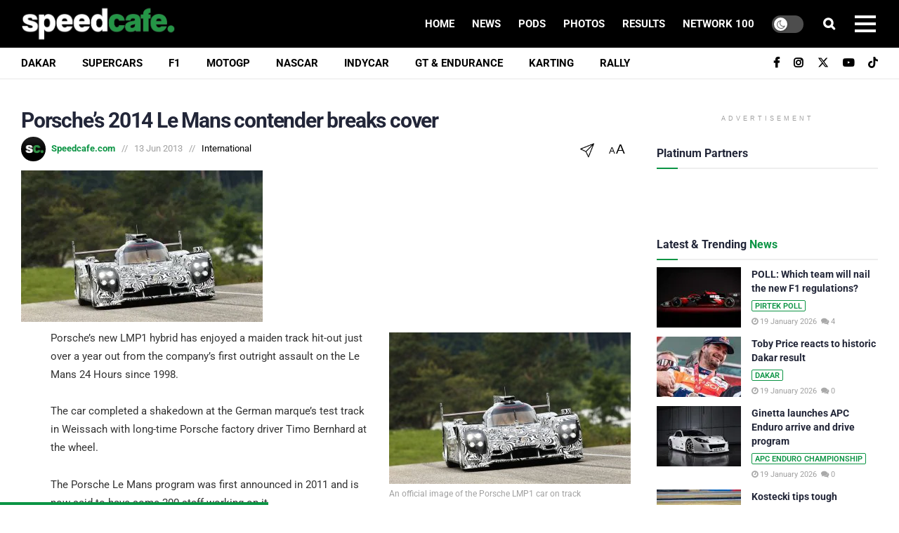

--- FILE ---
content_type: text/html; charset=UTF-8
request_url: https://speedcafe.com/porsches-2014-le-mans-contender-breaks-cover/
body_size: 70153
content:

<!doctype html>
<!--[if lt IE 7]> <html class="no-js lt-ie9 lt-ie8 lt-ie7" lang="en-AU"> <![endif]-->
<!--[if IE 7]>    <html class="no-js lt-ie9 lt-ie8" lang="en-AU"> <![endif]-->
<!--[if IE 8]>    <html class="no-js lt-ie9" lang="en-AU"> <![endif]-->
<!--[if IE 9]>    <html class="no-js lt-ie10" lang="en-AU"> <![endif]-->
<!--[if gt IE 8]><!-->
<html class="no-js" lang="en-AU"> <!--<![endif]-->

<head>

    <meta name='apple-itunes-app' content='app-id=1504827356'>

    <meta http-equiv="Content-Type" content="text/html; charset=UTF-8" />
    <meta name='viewport' content='width=device-width, initial-scale=1, user-scalable=yes' />
    <link rel="profile" href="https://gmpg.org/xfn/11" />
    <link rel="pingback" href="https://speedcafe.com/xmlrpc.php" />
    <!-- <script src="https://code.jquery.com/jquery-3.6.0.min.js" ></script> -->
    <meta name="google-site-verification" content="zoHoJtu2eWIcSICv7mOOFQmYLTRK58gwnrdhukog9oA" />
	<meta property="og:logo" content="https://speedcafe.com/wp-content/uploads/images.png" />
	<link href="https://fonts.cdnfonts.com/css/uk-number-plate" rel="stylesheet">
	<meta name="commission-factory-verification" content="cdc832c80d0e40e2bf49420c962eee52" />
                
    <meta name='robots' content='index, follow, max-image-preview:large, max-snippet:-1, max-video-preview:-1' />
	<style>img:is([sizes="auto" i], [sizes^="auto," i]) { contain-intrinsic-size: 3000px 1500px }</style>
	<meta property="og:type" content="article">
<meta property="og:title" content="Porsche&#8217;s 2014 Le Mans contender breaks cover">
<meta property="og:site_name" content="Speedcafe.com">
<meta property="og:description" content="An official image of the Porsche LMP1 car on track Porsche&#039;s new LMP1 hybrid has enjoyed a maiden track hit-out">
<meta property="og:url" content="https://speedcafe.com/porsches-2014-le-mans-contender-breaks-cover/">
<meta property="og:image" content="https://speedcafe.com/wp-content/uploads/2023/10/Porsche-344x216.jpg">
<meta property="og:image:height" content="216">
<meta property="og:image:width" content="344">
<meta property="article:published_time" content="2013-06-13T10:00:27+10:00">
<meta property="article:modified_time" content="2023-10-04T17:18:05+11:00">
<meta property="article:section" content="International">
<meta name="twitter:card" content="summary_large_image">
<meta name="twitter:title" content="Porsche&#8217;s 2014 Le Mans contender breaks cover">
<meta name="twitter:description" content="An official image of the Porsche LMP1 car on track Porsche&#039;s new LMP1 hybrid has enjoyed a maiden track hit-out">
<meta name="twitter:url" content="https://speedcafe.com/porsches-2014-le-mans-contender-breaks-cover/">
<meta name="twitter:site" content="">
<meta name="twitter:image" content="https://speedcafe.com/wp-content/uploads/2023/10/Porsche-344x216.jpg">
<meta name="twitter:image:width" content="344">
<meta name="twitter:image:height" content="216">

<!-- Google Tag Manager for WordPress by gtm4wp.com -->
<script data-cfasync="false" data-pagespeed-no-defer>
	var gtm4wp_datalayer_name = "dataLayer";
	var dataLayer = dataLayer || [];
</script>
<!-- End Google Tag Manager for WordPress by gtm4wp.com -->			<script type="text/javascript">
			  var jnews_ajax_url = '/?ajax-request=jnews'
			</script>
			<script type="text/javascript">;window.jnews=window.jnews||{},window.jnews.library=window.jnews.library||{},window.jnews.library=function(){"use strict";var e=this;e.win=window,e.doc=document,e.noop=function(){},e.globalBody=e.doc.getElementsByTagName("body")[0],e.globalBody=e.globalBody?e.globalBody:e.doc,e.win.jnewsDataStorage=e.win.jnewsDataStorage||{_storage:new WeakMap,put:function(e,t,n){this._storage.has(e)||this._storage.set(e,new Map),this._storage.get(e).set(t,n)},get:function(e,t){return this._storage.get(e).get(t)},has:function(e,t){return this._storage.has(e)&&this._storage.get(e).has(t)},remove:function(e,t){var n=this._storage.get(e).delete(t);return 0===!this._storage.get(e).size&&this._storage.delete(e),n}},e.windowWidth=function(){return e.win.innerWidth||e.docEl.clientWidth||e.globalBody.clientWidth},e.windowHeight=function(){return e.win.innerHeight||e.docEl.clientHeight||e.globalBody.clientHeight},e.requestAnimationFrame=e.win.requestAnimationFrame||e.win.webkitRequestAnimationFrame||e.win.mozRequestAnimationFrame||e.win.msRequestAnimationFrame||window.oRequestAnimationFrame||function(e){return setTimeout(e,1e3/60)},e.cancelAnimationFrame=e.win.cancelAnimationFrame||e.win.webkitCancelAnimationFrame||e.win.webkitCancelRequestAnimationFrame||e.win.mozCancelAnimationFrame||e.win.msCancelRequestAnimationFrame||e.win.oCancelRequestAnimationFrame||function(e){clearTimeout(e)},e.classListSupport="classList"in document.createElement("_"),e.hasClass=e.classListSupport?function(e,t){return e.classList.contains(t)}:function(e,t){return e.className.indexOf(t)>=0},e.addClass=e.classListSupport?function(t,n){e.hasClass(t,n)||t.classList.add(n)}:function(t,n){e.hasClass(t,n)||(t.className+=" "+n)},e.removeClass=e.classListSupport?function(t,n){e.hasClass(t,n)&&t.classList.remove(n)}:function(t,n){e.hasClass(t,n)&&(t.className=t.className.replace(n,""))},e.objKeys=function(e){var t=[];for(var n in e)Object.prototype.hasOwnProperty.call(e,n)&&t.push(n);return t},e.isObjectSame=function(e,t){var n=!0;return JSON.stringify(e)!==JSON.stringify(t)&&(n=!1),n},e.extend=function(){for(var e,t,n,o=arguments[0]||{},i=1,a=arguments.length;i<a;i++)if(null!==(e=arguments[i]))for(t in e)o!==(n=e[t])&&void 0!==n&&(o[t]=n);return o},e.dataStorage=e.win.jnewsDataStorage,e.isVisible=function(e){return 0!==e.offsetWidth&&0!==e.offsetHeight||e.getBoundingClientRect().length},e.getHeight=function(e){return e.offsetHeight||e.clientHeight||e.getBoundingClientRect().height},e.getWidth=function(e){return e.offsetWidth||e.clientWidth||e.getBoundingClientRect().width},e.supportsPassive=!1;try{var t=Object.defineProperty({},"passive",{get:function(){e.supportsPassive=!0}});"createEvent"in e.doc?e.win.addEventListener("test",null,t):"fireEvent"in e.doc&&e.win.attachEvent("test",null)}catch(e){}e.passiveOption=!!e.supportsPassive&&{passive:!0},e.setStorage=function(e,t){e="jnews-"+e;var n={expired:Math.floor(((new Date).getTime()+432e5)/1e3)};t=Object.assign(n,t);localStorage.setItem(e,JSON.stringify(t))},e.getStorage=function(e){e="jnews-"+e;var t=localStorage.getItem(e);return null!==t&&0<t.length?JSON.parse(localStorage.getItem(e)):{}},e.expiredStorage=function(){var t,n="jnews-";for(var o in localStorage)o.indexOf(n)>-1&&"undefined"!==(t=e.getStorage(o.replace(n,""))).expired&&t.expired<Math.floor((new Date).getTime()/1e3)&&localStorage.removeItem(o)},e.addEvents=function(t,n,o){for(var i in n){var a=["touchstart","touchmove"].indexOf(i)>=0&&!o&&e.passiveOption;"createEvent"in e.doc?t.addEventListener(i,n[i],a):"fireEvent"in e.doc&&t.attachEvent("on"+i,n[i])}},e.removeEvents=function(t,n){for(var o in n)"createEvent"in e.doc?t.removeEventListener(o,n[o]):"fireEvent"in e.doc&&t.detachEvent("on"+o,n[o])},e.triggerEvents=function(t,n,o){var i;o=o||{detail:null};return"createEvent"in e.doc?(!(i=e.doc.createEvent("CustomEvent")||new CustomEvent(n)).initCustomEvent||i.initCustomEvent(n,!0,!1,o),void t.dispatchEvent(i)):"fireEvent"in e.doc?((i=e.doc.createEventObject()).eventType=n,void t.fireEvent("on"+i.eventType,i)):void 0},e.getParents=function(t,n){void 0===n&&(n=e.doc);for(var o=[],i=t.parentNode,a=!1;!a;)if(i){var r=i;r.querySelectorAll(n).length?a=!0:(o.push(r),i=r.parentNode)}else o=[],a=!0;return o},e.forEach=function(e,t,n){for(var o=0,i=e.length;o<i;o++)t.call(n,e[o],o)},e.getText=function(e){return e.innerText||e.textContent},e.setText=function(e,t){var n="object"==typeof t?t.innerText||t.textContent:t;e.innerText&&(e.innerText=n),e.textContent&&(e.textContent=n)},e.httpBuildQuery=function(t){return e.objKeys(t).reduce(function t(n){var o=arguments.length>1&&void 0!==arguments[1]?arguments[1]:null;return function(i,a){var r=n[a];a=encodeURIComponent(a);var s=o?"".concat(o,"[").concat(a,"]"):a;return null==r||"function"==typeof r?(i.push("".concat(s,"=")),i):["number","boolean","string"].includes(typeof r)?(i.push("".concat(s,"=").concat(encodeURIComponent(r))),i):(i.push(e.objKeys(r).reduce(t(r,s),[]).join("&")),i)}}(t),[]).join("&")},e.get=function(t,n,o,i){return o="function"==typeof o?o:e.noop,e.ajax("GET",t,n,o,i)},e.post=function(t,n,o,i){return o="function"==typeof o?o:e.noop,e.ajax("POST",t,n,o,i)},e.ajax=function(t,n,o,i,a){var r=new XMLHttpRequest,s=n,c=e.httpBuildQuery(o);if(t=-1!=["GET","POST"].indexOf(t)?t:"GET",r.open(t,s+("GET"==t?"?"+c:""),!0),"POST"==t&&r.setRequestHeader("Content-type","application/x-www-form-urlencoded"),r.setRequestHeader("X-Requested-With","XMLHttpRequest"),r.onreadystatechange=function(){4===r.readyState&&200<=r.status&&300>r.status&&"function"==typeof i&&i.call(void 0,r.response)},void 0!==a&&!a){return{xhr:r,send:function(){r.send("POST"==t?c:null)}}}return r.send("POST"==t?c:null),{xhr:r}},e.scrollTo=function(t,n,o){function i(e,t,n){this.start=this.position(),this.change=e-this.start,this.currentTime=0,this.increment=20,this.duration=void 0===n?500:n,this.callback=t,this.finish=!1,this.animateScroll()}return Math.easeInOutQuad=function(e,t,n,o){return(e/=o/2)<1?n/2*e*e+t:-n/2*(--e*(e-2)-1)+t},i.prototype.stop=function(){this.finish=!0},i.prototype.move=function(t){e.doc.documentElement.scrollTop=t,e.globalBody.parentNode.scrollTop=t,e.globalBody.scrollTop=t},i.prototype.position=function(){return e.doc.documentElement.scrollTop||e.globalBody.parentNode.scrollTop||e.globalBody.scrollTop},i.prototype.animateScroll=function(){this.currentTime+=this.increment;var t=Math.easeInOutQuad(this.currentTime,this.start,this.change,this.duration);this.move(t),this.currentTime<this.duration&&!this.finish?e.requestAnimationFrame.call(e.win,this.animateScroll.bind(this)):this.callback&&"function"==typeof this.callback&&this.callback()},new i(t,n,o)},e.unwrap=function(t){var n,o=t;e.forEach(t,(function(e,t){n?n+=e:n=e})),o.replaceWith(n)},e.performance={start:function(e){performance.mark(e+"Start")},stop:function(e){performance.mark(e+"End"),performance.measure(e,e+"Start",e+"End")}},e.fps=function(){var t=0,n=0,o=0;!function(){var i=t=0,a=0,r=0,s=document.getElementById("fpsTable"),c=function(t){void 0===document.getElementsByTagName("body")[0]?e.requestAnimationFrame.call(e.win,(function(){c(t)})):document.getElementsByTagName("body")[0].appendChild(t)};null===s&&((s=document.createElement("div")).style.position="fixed",s.style.top="120px",s.style.left="10px",s.style.width="100px",s.style.height="20px",s.style.border="1px solid black",s.style.fontSize="11px",s.style.zIndex="100000",s.style.backgroundColor="white",s.id="fpsTable",c(s));var l=function(){o++,n=Date.now(),(a=(o/(r=(n-t)/1e3)).toPrecision(2))!=i&&(i=a,s.innerHTML=i+"fps"),1<r&&(t=n,o=0),e.requestAnimationFrame.call(e.win,l)};l()}()},e.instr=function(e,t){for(var n=0;n<t.length;n++)if(-1!==e.toLowerCase().indexOf(t[n].toLowerCase()))return!0},e.winLoad=function(t,n){function o(o){if("complete"===e.doc.readyState||"interactive"===e.doc.readyState)return!o||n?setTimeout(t,n||1):t(o),1}o()||e.addEvents(e.win,{load:o})},e.docReady=function(t,n){function o(o){if("complete"===e.doc.readyState||"interactive"===e.doc.readyState)return!o||n?setTimeout(t,n||1):t(o),1}o()||e.addEvents(e.doc,{DOMContentLoaded:o})},e.fireOnce=function(){e.docReady((function(){e.assets=e.assets||[],e.assets.length&&(e.boot(),e.load_assets())}),50)},e.boot=function(){e.length&&e.doc.querySelectorAll("style[media]").forEach((function(e){"not all"==e.getAttribute("media")&&e.removeAttribute("media")}))},e.create_js=function(t,n){var o=e.doc.createElement("script");switch(o.setAttribute("src",t),n){case"defer":o.setAttribute("defer",!0);break;case"async":o.setAttribute("async",!0);break;case"deferasync":o.setAttribute("defer",!0),o.setAttribute("async",!0)}e.globalBody.appendChild(o)},e.load_assets=function(){"object"==typeof e.assets&&e.forEach(e.assets.slice(0),(function(t,n){var o="";t.defer&&(o+="defer"),t.async&&(o+="async"),e.create_js(t.url,o);var i=e.assets.indexOf(t);i>-1&&e.assets.splice(i,1)})),e.assets=jnewsoption.au_scripts=window.jnewsads=[]},e.setCookie=function(e,t,n){var o="";if(n){var i=new Date;i.setTime(i.getTime()+24*n*60*60*1e3),o="; expires="+i.toUTCString()}document.cookie=e+"="+(t||"")+o+"; path=/"},e.getCookie=function(e){for(var t=e+"=",n=document.cookie.split(";"),o=0;o<n.length;o++){for(var i=n[o];" "==i.charAt(0);)i=i.substring(1,i.length);if(0==i.indexOf(t))return i.substring(t.length,i.length)}return null},e.eraseCookie=function(e){document.cookie=e+"=; Path=/; Expires=Thu, 01 Jan 1970 00:00:01 GMT;"},e.docReady((function(){e.globalBody=e.globalBody==e.doc?e.doc.getElementsByTagName("body")[0]:e.globalBody,e.globalBody=e.globalBody?e.globalBody:e.doc})),e.winLoad((function(){e.winLoad((function(){var t=!1;if(void 0!==window.jnewsadmin)if(void 0!==window.file_version_checker){var n=e.objKeys(window.file_version_checker);n.length?n.forEach((function(e){t||"10.0.4"===window.file_version_checker[e]||(t=!0)})):t=!0}else t=!0;t&&(window.jnewsHelper.getMessage(),window.jnewsHelper.getNotice())}),2500)}))},window.jnews.library=new window.jnews.library;</script>
	<!-- This site is optimized with the Yoast SEO Premium plugin v26.7 (Yoast SEO v26.7) - https://yoast.com/wordpress/plugins/seo/ -->
	<title>news: Porsche&#039;s 2014 Le Mans contender breaks cover - Speedcafe.com</title>
<link data-rocket-prefetch href="https://fonts.cdnfonts.com" rel="dns-prefetch">
<link data-rocket-prefetch href="https://api.onesignal.com" rel="dns-prefetch">
<link data-rocket-prefetch href="https://www.googletagmanager.com" rel="dns-prefetch">
<link data-rocket-prefetch href="https://assets.mailerlite.com" rel="dns-prefetch">
<link data-rocket-prefetch href="https://connect.facebook.net" rel="dns-prefetch">
<link data-rocket-prefetch href="https://www.googletagservices.com" rel="dns-prefetch">

<link data-rocket-prefetch href="https://plausible.io" rel="dns-prefetch">
<link data-rocket-prefetch href="https://au-script.dotmetrics.net" rel="dns-prefetch">
<link data-rocket-prefetch href="https://cdnjs.cloudflare.com" rel="dns-prefetch">
<link data-rocket-prefetch href="https://cdn.galleryjs.io" rel="dns-prefetch">
<link data-rocket-prefetch href="https://ads.rubiconproject.com" rel="dns-prefetch">
<link data-rocket-prefetch href="https://a.pub.network" rel="dns-prefetch">
<link data-rocket-prefetch href="https://securepubads.g.doubleclick.net" rel="dns-prefetch">
<link data-rocket-prefetch href="https://googleads.g.doubleclick.net" rel="dns-prefetch">
<link data-rocket-prefetch href="https://cdn.onesignal.com" rel="dns-prefetch">
<link data-rocket-prefetch href="https://assets.mlcdn.com" rel="dns-prefetch">
<link data-rocket-prefetch href="https://groot.mailerlite.com" rel="dns-prefetch">
<link data-rocket-prefetch href="https://afarkas.github.io" rel="dns-prefetch">
<link data-rocket-prefetch href="https://speedcafe.disqus.com" rel="dns-prefetch">
<link data-rocket-prefetch href="https://e35c7a4ef77c493a26ed42fd8053be48.safeframe.googlesyndication.com" rel="dns-prefetch"><link rel="preload" data-rocket-preload as="image" href="https://speedcafe.us/wp-content/uploads/2023/10/Porsche-344x216.jpg" fetchpriority="high">
	<meta name="description" content="Porsche&#039;s new LMP1 hybrid has enjoyed a maiden track hit-out just over a year out from the company&#039;s first outright assault on the Le Mans 24 Hours since 1998 - Australia&#039;s #1 motorsport news website - Speedcafe.com" />
	<link rel="canonical" href="https://speedcafe.com/porsches-2014-le-mans-contender-breaks-cover/" />
	<meta property="og:locale" content="en_US" />
	<meta property="og:type" content="article" />
	<meta property="og:title" content="Porsche&#039;s 2014 Le Mans contender breaks cover" />
	<meta property="og:description" content="Porsche&#039;s new LMP1 hybrid has enjoyed a maiden track hit-out just over a year out from the company&#039;s first outright assault on the Le Mans 24 Hours since 1998 - Australia&#039;s #1 motorsport news website - Speedcafe.com" />
	<meta property="og:url" content="https://speedcafe.com/porsches-2014-le-mans-contender-breaks-cover/" />
	<meta property="og:site_name" content="Speedcafe.com" />
	<meta property="article:publisher" content="https://www.facebook.com/speedcafe" />
	<meta property="og:image" content="https://speedcafe.us/wp-content/uploads/2023/10/Porsche-344x216.jpg" />
	<meta name="author" content="Speedcafe.com" />
	<meta name="twitter:card" content="summary_large_image" />
	<meta name="twitter:creator" content="@speedcafe" />
	<meta name="twitter:site" content="@speedcafe" />
	<meta name="twitter:label1" content="Written by" />
	<meta name="twitter:data1" content="Speedcafe.com" />
	<meta name="twitter:label2" content="Est. reading time" />
	<meta name="twitter:data2" content="1 minute" />
	<script type="application/ld+json" class="yoast-schema-graph">{"@context":"https://schema.org","@graph":[{"@type":"NewsArticle","@id":"https://speedcafe.com/porsches-2014-le-mans-contender-breaks-cover/#article","isPartOf":{"@id":"https://speedcafe.com/porsches-2014-le-mans-contender-breaks-cover/"},"author":{"name":"Speedcafe.com","@id":"https://speedcafe.com/#/schema/person/8dc4150e3769cfe32a40b82a792cea44"},"headline":"Porsche&#8217;s 2014 Le Mans contender breaks cover","datePublished":"2013-06-13T10:00:27+10:00","dateModified":"2023-10-04T17:18:05+11:00","mainEntityOfPage":{"@id":"https://speedcafe.com/porsches-2014-le-mans-contender-breaks-cover/"},"wordCount":255,"publisher":{"@id":"https://speedcafe.com/#organization"},"image":{"@id":"https://speedcafe.com/porsches-2014-le-mans-contender-breaks-cover/#primaryimage"},"thumbnailUrl":"https://speedcafe.com/wp-content/uploads/2023/10/Porsche-344x216.jpg","articleSection":["International"],"inLanguage":"en-AU","copyrightYear":"2013","copyrightHolder":{"@id":"https://speedcafe.com/#organization"}},{"@type":"WebPage","@id":"https://speedcafe.com/porsches-2014-le-mans-contender-breaks-cover/","url":"https://speedcafe.com/porsches-2014-le-mans-contender-breaks-cover/","name":"news: Porsche's 2014 Le Mans contender breaks cover - Speedcafe.com","isPartOf":{"@id":"https://speedcafe.com/#website"},"primaryImageOfPage":{"@id":"https://speedcafe.com/porsches-2014-le-mans-contender-breaks-cover/#primaryimage"},"image":{"@id":"https://speedcafe.com/porsches-2014-le-mans-contender-breaks-cover/#primaryimage"},"thumbnailUrl":"https://speedcafe.com/wp-content/uploads/2023/10/Porsche-344x216.jpg","datePublished":"2013-06-13T10:00:27+10:00","dateModified":"2023-10-04T17:18:05+11:00","description":"Porsche's new LMP1 hybrid has enjoyed a maiden track hit-out just over a year out from the company's first outright assault on the Le Mans 24 Hours since 1998 - Australia's #1 motorsport news website - Speedcafe.com","breadcrumb":{"@id":"https://speedcafe.com/porsches-2014-le-mans-contender-breaks-cover/#breadcrumb"},"inLanguage":"en-AU","potentialAction":[{"@type":"ReadAction","target":["https://speedcafe.com/porsches-2014-le-mans-contender-breaks-cover/"]}]},{"@type":"ImageObject","inLanguage":"en-AU","@id":"https://speedcafe.com/porsches-2014-le-mans-contender-breaks-cover/#primaryimage","url":"https://speedcafe.com/wp-content/uploads/2023/10/Porsche-344x216.jpg","contentUrl":"https://speedcafe.com/wp-content/uploads/2023/10/Porsche-344x216.jpg","width":344,"height":216},{"@type":"BreadcrumbList","@id":"https://speedcafe.com/porsches-2014-le-mans-contender-breaks-cover/#breadcrumb","itemListElement":[{"@type":"ListItem","position":1,"name":"Home","item":"https://speedcafe.com/"},{"@type":"ListItem","position":2,"name":"Porsche&#8217;s 2014 Le Mans contender breaks cover"}]},{"@type":"WebSite","@id":"https://speedcafe.com/#website","url":"https://speedcafe.com/","name":"Speedcafe.com","description":"Your Daily Racing Fix!","publisher":{"@id":"https://speedcafe.com/#organization"},"alternateName":"Speedcafe","potentialAction":[{"@type":"SearchAction","target":{"@type":"EntryPoint","urlTemplate":"https://speedcafe.com/?s={search_term_string}"},"query-input":{"@type":"PropertyValueSpecification","valueRequired":true,"valueName":"search_term_string"}}],"inLanguage":"en-AU"},{"@type":"Organization","@id":"https://speedcafe.com/#organization","name":"Speedcafe","alternateName":"Speed Cafe","url":"https://speedcafe.com/","logo":{"@type":"ImageObject","inLanguage":"en-AU","@id":"https://speedcafe.com/#/schema/logo/image/","url":"https://speedcafe.com/wp-content/uploads/images.jpg","contentUrl":"https://speedcafe.com/wp-content/uploads/images.jpg","width":225,"height":225,"caption":"Speedcafe"},"image":{"@id":"https://speedcafe.com/#/schema/logo/image/"},"sameAs":["https://www.facebook.com/speedcafe","https://x.com/speedcafe","https://www.instagram.com/speedcafe/","https://www.youtube.com/@speedcafetv","https://www.tiktok.com/@speedcafe.com"],"email":"info@speedcafe.com","foundingDate":"2009-09-14","numberOfEmployees":{"@type":"QuantitativeValue","minValue":"11","maxValue":"50"}},{"@type":"Person","@id":"https://speedcafe.com/#/schema/person/8dc4150e3769cfe32a40b82a792cea44","name":"Speedcafe.com","image":{"@type":"ImageObject","inLanguage":"en-AU","@id":"https://speedcafe.com/#/schema/person/image/","url":"https://secure.gravatar.com/avatar/ccb3b3357cf4b77b95f6282d16ec149479caa95ba7d172c68bc289e148887bd3?s=96&d=mm&r=g","contentUrl":"https://secure.gravatar.com/avatar/ccb3b3357cf4b77b95f6282d16ec149479caa95ba7d172c68bc289e148887bd3?s=96&d=mm&r=g","caption":"Speedcafe.com"},"url":"https://speedcafe.com/author/speedcafe-com/"}]}</script>
	<!-- / Yoast SEO Premium plugin. -->


<link rel='dns-prefetch' href='//plausible.io' />
<link rel='dns-prefetch' href='//afarkas.github.io' />
<link rel='dns-prefetch' href='//fonts.googleapis.com' />
<link rel='preconnect' href='https://speedcafe.b-cdn.net' />

<link rel="alternate" type="application/rss+xml" title="Speedcafe.com &raquo; Feed" href="https://speedcafe.com/feed/" />
<link rel="alternate" type="application/rss+xml" title="Speedcafe.com &raquo; Comments Feed" href="https://speedcafe.com/comments/feed/" />
<!-- speedcafe.com is managing ads with Advanced Ads 2.0.16 – https://wpadvancedads.com/ --><!--noptimize--><script id="advanced_ads_sc-ready">
			window.advanced_ads_ready=function(e,a){a=a||"complete";var d=function(e){return"interactive"===a?"loading"!==e:"complete"===e};d(document.readyState)?e():document.addEventListener("readystatechange",(function(a){d(a.target.readyState)&&e()}),{once:"interactive"===a})},window.advanced_ads_ready_queue=window.advanced_ads_ready_queue||[];		</script>
		<!--/noptimize--><link rel='stylesheet' id='wp-block-library-css' href='https://speedcafe.com/wp-includes/css/dist/block-library/style.min.css?ver=6.8.2' type='text/css' media='all' />
<style id='classic-theme-styles-inline-css' type='text/css'>
/*! This file is auto-generated */
.wp-block-button__link{color:#fff;background-color:#32373c;border-radius:9999px;box-shadow:none;text-decoration:none;padding:calc(.667em + 2px) calc(1.333em + 2px);font-size:1.125em}.wp-block-file__button{background:#32373c;color:#fff;text-decoration:none}
</style>
<link rel='stylesheet' id='jnews-faq-css' href='https://speedcafe.com/wp-content/plugins/jnews-essential/assets/css/faq.css?ver=12.0.3' type='text/css' media='all' />
<style id='global-styles-inline-css' type='text/css'>
:root{--wp--preset--aspect-ratio--square: 1;--wp--preset--aspect-ratio--4-3: 4/3;--wp--preset--aspect-ratio--3-4: 3/4;--wp--preset--aspect-ratio--3-2: 3/2;--wp--preset--aspect-ratio--2-3: 2/3;--wp--preset--aspect-ratio--16-9: 16/9;--wp--preset--aspect-ratio--9-16: 9/16;--wp--preset--color--black: #000000;--wp--preset--color--cyan-bluish-gray: #abb8c3;--wp--preset--color--white: #ffffff;--wp--preset--color--pale-pink: #f78da7;--wp--preset--color--vivid-red: #cf2e2e;--wp--preset--color--luminous-vivid-orange: #ff6900;--wp--preset--color--luminous-vivid-amber: #fcb900;--wp--preset--color--light-green-cyan: #7bdcb5;--wp--preset--color--vivid-green-cyan: #00d084;--wp--preset--color--pale-cyan-blue: #8ed1fc;--wp--preset--color--vivid-cyan-blue: #0693e3;--wp--preset--color--vivid-purple: #9b51e0;--wp--preset--gradient--vivid-cyan-blue-to-vivid-purple: linear-gradient(135deg,rgba(6,147,227,1) 0%,rgb(155,81,224) 100%);--wp--preset--gradient--light-green-cyan-to-vivid-green-cyan: linear-gradient(135deg,rgb(122,220,180) 0%,rgb(0,208,130) 100%);--wp--preset--gradient--luminous-vivid-amber-to-luminous-vivid-orange: linear-gradient(135deg,rgba(252,185,0,1) 0%,rgba(255,105,0,1) 100%);--wp--preset--gradient--luminous-vivid-orange-to-vivid-red: linear-gradient(135deg,rgba(255,105,0,1) 0%,rgb(207,46,46) 100%);--wp--preset--gradient--very-light-gray-to-cyan-bluish-gray: linear-gradient(135deg,rgb(238,238,238) 0%,rgb(169,184,195) 100%);--wp--preset--gradient--cool-to-warm-spectrum: linear-gradient(135deg,rgb(74,234,220) 0%,rgb(151,120,209) 20%,rgb(207,42,186) 40%,rgb(238,44,130) 60%,rgb(251,105,98) 80%,rgb(254,248,76) 100%);--wp--preset--gradient--blush-light-purple: linear-gradient(135deg,rgb(255,206,236) 0%,rgb(152,150,240) 100%);--wp--preset--gradient--blush-bordeaux: linear-gradient(135deg,rgb(254,205,165) 0%,rgb(254,45,45) 50%,rgb(107,0,62) 100%);--wp--preset--gradient--luminous-dusk: linear-gradient(135deg,rgb(255,203,112) 0%,rgb(199,81,192) 50%,rgb(65,88,208) 100%);--wp--preset--gradient--pale-ocean: linear-gradient(135deg,rgb(255,245,203) 0%,rgb(182,227,212) 50%,rgb(51,167,181) 100%);--wp--preset--gradient--electric-grass: linear-gradient(135deg,rgb(202,248,128) 0%,rgb(113,206,126) 100%);--wp--preset--gradient--midnight: linear-gradient(135deg,rgb(2,3,129) 0%,rgb(40,116,252) 100%);--wp--preset--font-size--small: 13px;--wp--preset--font-size--medium: 20px;--wp--preset--font-size--large: 36px;--wp--preset--font-size--x-large: 42px;--wp--preset--spacing--20: 0.44rem;--wp--preset--spacing--30: 0.67rem;--wp--preset--spacing--40: 1rem;--wp--preset--spacing--50: 1.5rem;--wp--preset--spacing--60: 2.25rem;--wp--preset--spacing--70: 3.38rem;--wp--preset--spacing--80: 5.06rem;--wp--preset--shadow--natural: 6px 6px 9px rgba(0, 0, 0, 0.2);--wp--preset--shadow--deep: 12px 12px 50px rgba(0, 0, 0, 0.4);--wp--preset--shadow--sharp: 6px 6px 0px rgba(0, 0, 0, 0.2);--wp--preset--shadow--outlined: 6px 6px 0px -3px rgba(255, 255, 255, 1), 6px 6px rgba(0, 0, 0, 1);--wp--preset--shadow--crisp: 6px 6px 0px rgba(0, 0, 0, 1);}:where(.is-layout-flex){gap: 0.5em;}:where(.is-layout-grid){gap: 0.5em;}body .is-layout-flex{display: flex;}.is-layout-flex{flex-wrap: wrap;align-items: center;}.is-layout-flex > :is(*, div){margin: 0;}body .is-layout-grid{display: grid;}.is-layout-grid > :is(*, div){margin: 0;}:where(.wp-block-columns.is-layout-flex){gap: 2em;}:where(.wp-block-columns.is-layout-grid){gap: 2em;}:where(.wp-block-post-template.is-layout-flex){gap: 1.25em;}:where(.wp-block-post-template.is-layout-grid){gap: 1.25em;}.has-black-color{color: var(--wp--preset--color--black) !important;}.has-cyan-bluish-gray-color{color: var(--wp--preset--color--cyan-bluish-gray) !important;}.has-white-color{color: var(--wp--preset--color--white) !important;}.has-pale-pink-color{color: var(--wp--preset--color--pale-pink) !important;}.has-vivid-red-color{color: var(--wp--preset--color--vivid-red) !important;}.has-luminous-vivid-orange-color{color: var(--wp--preset--color--luminous-vivid-orange) !important;}.has-luminous-vivid-amber-color{color: var(--wp--preset--color--luminous-vivid-amber) !important;}.has-light-green-cyan-color{color: var(--wp--preset--color--light-green-cyan) !important;}.has-vivid-green-cyan-color{color: var(--wp--preset--color--vivid-green-cyan) !important;}.has-pale-cyan-blue-color{color: var(--wp--preset--color--pale-cyan-blue) !important;}.has-vivid-cyan-blue-color{color: var(--wp--preset--color--vivid-cyan-blue) !important;}.has-vivid-purple-color{color: var(--wp--preset--color--vivid-purple) !important;}.has-black-background-color{background-color: var(--wp--preset--color--black) !important;}.has-cyan-bluish-gray-background-color{background-color: var(--wp--preset--color--cyan-bluish-gray) !important;}.has-white-background-color{background-color: var(--wp--preset--color--white) !important;}.has-pale-pink-background-color{background-color: var(--wp--preset--color--pale-pink) !important;}.has-vivid-red-background-color{background-color: var(--wp--preset--color--vivid-red) !important;}.has-luminous-vivid-orange-background-color{background-color: var(--wp--preset--color--luminous-vivid-orange) !important;}.has-luminous-vivid-amber-background-color{background-color: var(--wp--preset--color--luminous-vivid-amber) !important;}.has-light-green-cyan-background-color{background-color: var(--wp--preset--color--light-green-cyan) !important;}.has-vivid-green-cyan-background-color{background-color: var(--wp--preset--color--vivid-green-cyan) !important;}.has-pale-cyan-blue-background-color{background-color: var(--wp--preset--color--pale-cyan-blue) !important;}.has-vivid-cyan-blue-background-color{background-color: var(--wp--preset--color--vivid-cyan-blue) !important;}.has-vivid-purple-background-color{background-color: var(--wp--preset--color--vivid-purple) !important;}.has-black-border-color{border-color: var(--wp--preset--color--black) !important;}.has-cyan-bluish-gray-border-color{border-color: var(--wp--preset--color--cyan-bluish-gray) !important;}.has-white-border-color{border-color: var(--wp--preset--color--white) !important;}.has-pale-pink-border-color{border-color: var(--wp--preset--color--pale-pink) !important;}.has-vivid-red-border-color{border-color: var(--wp--preset--color--vivid-red) !important;}.has-luminous-vivid-orange-border-color{border-color: var(--wp--preset--color--luminous-vivid-orange) !important;}.has-luminous-vivid-amber-border-color{border-color: var(--wp--preset--color--luminous-vivid-amber) !important;}.has-light-green-cyan-border-color{border-color: var(--wp--preset--color--light-green-cyan) !important;}.has-vivid-green-cyan-border-color{border-color: var(--wp--preset--color--vivid-green-cyan) !important;}.has-pale-cyan-blue-border-color{border-color: var(--wp--preset--color--pale-cyan-blue) !important;}.has-vivid-cyan-blue-border-color{border-color: var(--wp--preset--color--vivid-cyan-blue) !important;}.has-vivid-purple-border-color{border-color: var(--wp--preset--color--vivid-purple) !important;}.has-vivid-cyan-blue-to-vivid-purple-gradient-background{background: var(--wp--preset--gradient--vivid-cyan-blue-to-vivid-purple) !important;}.has-light-green-cyan-to-vivid-green-cyan-gradient-background{background: var(--wp--preset--gradient--light-green-cyan-to-vivid-green-cyan) !important;}.has-luminous-vivid-amber-to-luminous-vivid-orange-gradient-background{background: var(--wp--preset--gradient--luminous-vivid-amber-to-luminous-vivid-orange) !important;}.has-luminous-vivid-orange-to-vivid-red-gradient-background{background: var(--wp--preset--gradient--luminous-vivid-orange-to-vivid-red) !important;}.has-very-light-gray-to-cyan-bluish-gray-gradient-background{background: var(--wp--preset--gradient--very-light-gray-to-cyan-bluish-gray) !important;}.has-cool-to-warm-spectrum-gradient-background{background: var(--wp--preset--gradient--cool-to-warm-spectrum) !important;}.has-blush-light-purple-gradient-background{background: var(--wp--preset--gradient--blush-light-purple) !important;}.has-blush-bordeaux-gradient-background{background: var(--wp--preset--gradient--blush-bordeaux) !important;}.has-luminous-dusk-gradient-background{background: var(--wp--preset--gradient--luminous-dusk) !important;}.has-pale-ocean-gradient-background{background: var(--wp--preset--gradient--pale-ocean) !important;}.has-electric-grass-gradient-background{background: var(--wp--preset--gradient--electric-grass) !important;}.has-midnight-gradient-background{background: var(--wp--preset--gradient--midnight) !important;}.has-small-font-size{font-size: var(--wp--preset--font-size--small) !important;}.has-medium-font-size{font-size: var(--wp--preset--font-size--medium) !important;}.has-large-font-size{font-size: var(--wp--preset--font-size--large) !important;}.has-x-large-font-size{font-size: var(--wp--preset--font-size--x-large) !important;}
:where(.wp-block-post-template.is-layout-flex){gap: 1.25em;}:where(.wp-block-post-template.is-layout-grid){gap: 1.25em;}
:where(.wp-block-columns.is-layout-flex){gap: 2em;}:where(.wp-block-columns.is-layout-grid){gap: 2em;}
:root :where(.wp-block-pullquote){font-size: 1.5em;line-height: 1.6;}
</style>
<link rel='stylesheet' id='jnews-video-css' href='https://speedcafe.com/wp-content/plugins/jnews-video/assets/css/plugin.css?ver=12.0.1' type='text/css' media='all' />
<link rel='stylesheet' id='lbwps-styles-css' href='https://speedcafe.com/wp-content/plugins/lightbox-photoswipe/assets/ps4/styles/classic.css?ver=5.8.2' type='text/css' media='all' />
<link rel='stylesheet' id='mailerlite_forms.css-css' href='https://speedcafe.com/wp-content/plugins/official-mailerlite-sign-up-forms/assets/css/mailerlite_forms.css?ver=1.7.18' type='text/css' media='all' />
<link rel='stylesheet' id='speedcafe-countdown-style-css' href='https://speedcafe.com/wp-content/plugins/speedcafe-event-countdown/css/style.css?ver=3.0.1' type='text/css' media='all' />
<link rel='stylesheet' id='elementor-frontend-css' href='https://speedcafe.com/wp-content/plugins/elementor/assets/css/frontend.min.css?ver=3.34.1' type='text/css' media='all' />
<link rel='stylesheet' id='jeg_customizer_font-css' href='//fonts.googleapis.com/css?family=Roboto%3Areguler%7CAndika+New+Basic%3Areguler%7CABeeZee%3Areguler&#038;display=swap&#038;ver=1.3.2' type='text/css' media='all' />
<link rel='stylesheet' id='font-awesome-css' href='https://speedcafe.com/wp-content/plugins/elementor/assets/lib/font-awesome/css/font-awesome.min.css?ver=4.7.0' type='text/css' media='all' />
<link rel='stylesheet' id='jnews-frontend-css' href='https://speedcafe.com/wp-content/themes/jnews/assets/dist/frontend.min.css?ver=1.0.0' type='text/css' media='all' />
<link rel='stylesheet' id='jnews-elementor-css' href='https://speedcafe.com/wp-content/themes/jnews/assets/css/elementor-frontend.css?ver=1.0.0' type='text/css' media='all' />
<link rel='stylesheet' id='jnews-style-css' href='https://speedcafe.com/wp-content/themes/jnews-child/style.css?ver=1.0.0' type='text/css' media='all' />
<link rel='stylesheet' id='jnews-darkmode-css' href='https://speedcafe.com/wp-content/themes/jnews/assets/css/darkmode.css?ver=1.0.0' type='text/css' media='all' />
<link rel='stylesheet' id='jnews-scheme-css' href='https://speedcafe.com/wp-content/uploads/jnews/scheme.css?ver=1768431897' type='text/css' media='all' />
<link rel='stylesheet' id='jnews-video-darkmode-css' href='https://speedcafe.com/wp-content/plugins/jnews-video/assets/css/darkmode.css?ver=12.0.1' type='text/css' media='all' />
<script type="text/javascript" defer data-domain='speedcafe.com' data-api='https://plausible.io/api/event' data-cfasync='false' event-author='Speedcafe.com' event-category="International" event-user_logged_in='no' src="https://plausible.io/js/plausible.outbound-links.tagged-events.pageview-props.js?ver=2.5.0" id="plausible-analytics-js"></script>
<script type="text/javascript" id="plausible-analytics-js-after">
/* <![CDATA[ */
window.plausible = window.plausible || function() { (window.plausible.q = window.plausible.q || []).push(arguments) }
/* ]]> */
</script>
<script type="text/javascript" src="https://speedcafe.com/wp-includes/js/jquery/jquery.min.js?ver=3.7.1" id="jquery-core-js"></script>
<script type="text/javascript" src="https://speedcafe.com/wp-includes/js/jquery/jquery-migrate.min.js?ver=3.4.1" id="jquery-migrate-js"></script>
<script type="text/javascript" id="advanced-ads-advanced-js-js-extra">
/* <![CDATA[ */
var advads_options = {"blog_id":"1","privacy":{"enabled":false,"state":"not_needed"}};
/* ]]> */
</script>
<script type="text/javascript" src="https://speedcafe.com/wp-content/plugins/advanced-ads/public/assets/js/advanced.min.js?ver=2.0.16" id="advanced-ads-advanced-js-js"></script>
<script type="text/javascript" id="advanced_ads_pro/visitor_conditions-js-extra">
/* <![CDATA[ */
var advanced_ads_pro_visitor_conditions = {"referrer_cookie_name":"advanced_ads_pro_visitor_referrer","referrer_exdays":"365","page_impr_cookie_name":"advanced_ads_page_impressions","page_impr_exdays":"3650"};
/* ]]> */
</script>
<script type="text/javascript" src="https://speedcafe.com/wp-content/plugins/advanced-ads-pro/modules/advanced-visitor-conditions/inc/conditions.min.js?ver=3.0.8" id="advanced_ads_pro/visitor_conditions-js"></script>
        <!-- MailerLite Universal -->
        <script>
            (function(w,d,e,u,f,l,n){w[f]=w[f]||function(){(w[f].q=w[f].q||[])
                .push(arguments);},l=d.createElement(e),l.async=1,l.src=u,
                n=d.getElementsByTagName(e)[0],n.parentNode.insertBefore(l,n);})
            (window,document,'script','https://assets.mailerlite.com/js/universal.js','ml');
            ml('account', '1815066');
            ml('enablePopups', true);
        </script>
        <!-- End MailerLite Universal -->
        
<!-- Google Tag Manager for WordPress by gtm4wp.com -->
<!-- GTM Container placement set to automatic -->
<script data-cfasync="false" data-pagespeed-no-defer>
	var dataLayer_content = {"pagePostType":"post","pagePostType2":"single-post","pageCategory":["international-news"],"pagePostAuthor":"Speedcafe.com"};
	dataLayer.push( dataLayer_content );
</script>
<script data-cfasync="false" data-pagespeed-no-defer>
(function(w,d,s,l,i){w[l]=w[l]||[];w[l].push({'gtm.start':
new Date().getTime(),event:'gtm.js'});var f=d.getElementsByTagName(s)[0],
j=d.createElement(s),dl=l!='dataLayer'?'&l='+l:'';j.async=true;j.src=
'//www.googletagmanager.com/gtm.js?id='+i+dl;f.parentNode.insertBefore(j,f);
})(window,document,'script','dataLayer','GTM-PNLWMHD');
</script>
<!-- End Google Tag Manager for WordPress by gtm4wp.com -->
    <!--    speedcafe.com - Speedcafe - Ipsos iris  -->
    <script type="text/javascript">
    /* <![CDATA[ */
    (function() {
      window.dm=window.dm||{AjaxData:[]};
      window.dm.AjaxEvent=function(et,d,ssid,ad){
        dm.AjaxData.push({et:et,d:d,ssid:ssid,ad:ad});
        if(typeof window.DotMetricsObj != 'undefined') {DotMetricsObj.onAjaxDataUpdate();}
      };
      var d=document,
      h=d.getElementsByTagName('head')[0],
      s=d.createElement('script');
      s.type='text/javascript';
      s.async=true;
      s.src='https://au-script.dotmetrics.net/door.js?id=15270';
      h.appendChild(s);
    }());
    /* ]]> */
    </script>

    <meta name="generator" content="Elementor 3.34.1; features: additional_custom_breakpoints; settings: css_print_method-external, google_font-enabled, font_display-swap">
      <meta name="onesignal" content="wordpress-plugin"/>
            <script>

      window.OneSignalDeferred = window.OneSignalDeferred || [];

      OneSignalDeferred.push(function(OneSignal) {
        var oneSignal_options = {};
        window._oneSignalInitOptions = oneSignal_options;

        oneSignal_options['serviceWorkerParam'] = { scope: '/wp-content/plugins/onesignal-free-web-push-notifications/sdk_files/push/onesignal/' };
oneSignal_options['serviceWorkerPath'] = 'OneSignalSDKWorker.js';

        OneSignal.Notifications.setDefaultUrl("https://speedcafe.com");

        oneSignal_options['wordpress'] = true;
oneSignal_options['appId'] = 'b3d10aa2-c55d-4697-a777-e2b2915e6131';
oneSignal_options['allowLocalhostAsSecureOrigin'] = true;
oneSignal_options['welcomeNotification'] = { };
oneSignal_options['welcomeNotification']['title'] = "";
oneSignal_options['welcomeNotification']['message'] = "";
oneSignal_options['path'] = "https://speedcafe.com/wp-content/plugins/onesignal-free-web-push-notifications/sdk_files/";
oneSignal_options['promptOptions'] = { };
              OneSignal.init(window._oneSignalInitOptions);
              OneSignal.Slidedown.promptPush()      });

      function documentInitOneSignal() {
        var oneSignal_elements = document.getElementsByClassName("OneSignal-prompt");

        var oneSignalLinkClickHandler = function(event) { OneSignal.Notifications.requestPermission(); event.preventDefault(); };        for(var i = 0; i < oneSignal_elements.length; i++)
          oneSignal_elements[i].addEventListener('click', oneSignalLinkClickHandler, false);
      }

      if (document.readyState === 'complete') {
           documentInitOneSignal();
      }
      else {
           window.addEventListener("load", function(event){
               documentInitOneSignal();
          });
      }
    </script>
		<script type="text/javascript">
			var advadsCfpQueue = [];
			var advadsCfpAd = function( adID ) {
				if ( 'undefined' === typeof advadsProCfp ) {
					advadsCfpQueue.push( adID )
				} else {
					advadsProCfp.addElement( adID )
				}
			}
		</script>
					<style>
				.e-con.e-parent:nth-of-type(n+4):not(.e-lazyloaded):not(.e-no-lazyload),
				.e-con.e-parent:nth-of-type(n+4):not(.e-lazyloaded):not(.e-no-lazyload) * {
					background-image: none !important;
				}
				@media screen and (max-height: 1024px) {
					.e-con.e-parent:nth-of-type(n+3):not(.e-lazyloaded):not(.e-no-lazyload),
					.e-con.e-parent:nth-of-type(n+3):not(.e-lazyloaded):not(.e-no-lazyload) * {
						background-image: none !important;
					}
				}
				@media screen and (max-height: 640px) {
					.e-con.e-parent:nth-of-type(n+2):not(.e-lazyloaded):not(.e-no-lazyload),
					.e-con.e-parent:nth-of-type(n+2):not(.e-lazyloaded):not(.e-no-lazyload) * {
						background-image: none !important;
					}
				}
			</style>
			<script>
freestar.queue.push(function() { 
freestar.newStickyFooter("speedcafe-com_speedcafe.com-Desktop-Sticky"); 
});
</script><link rel="icon" href="https://speedcafe.com/wp-content/uploads/2023/10/sc-favicon-64x64.png" sizes="32x32" />
<link rel="icon" href="https://speedcafe.com/wp-content/uploads/2023/10/sc-favicon.png" sizes="192x192" />
<link rel="apple-touch-icon" href="https://speedcafe.com/wp-content/uploads/2023/10/sc-favicon.png" />
<meta name="msapplication-TileImage" content="https://speedcafe.com/wp-content/uploads/2023/10/sc-favicon.png" />
<script>


</script><style id="jeg_dynamic_css" type="text/css" data-type="jeg_custom-css">.jeg_container, .jeg_content, .jeg_boxed .jeg_main .jeg_container, .jeg_autoload_separator { background-color : #ffffff; } body { --j-body-color : #3d4248; --j-accent-color : #0b9444; --j-alt-color : #a9a9a9; --j-heading-color : #222638; } body,.jeg_newsfeed_list .tns-outer .tns-controls button,.jeg_filter_button,.owl-carousel .owl-nav div,.jeg_readmore,.jeg_hero_style_7 .jeg_post_meta a,.widget_calendar thead th,.widget_calendar tfoot a,.jeg_socialcounter a,.entry-header .jeg_meta_like a,.entry-header .jeg_meta_comment a,.entry-header .jeg_meta_donation a,.entry-header .jeg_meta_bookmark a,.entry-content tbody tr:hover,.entry-content th,.jeg_splitpost_nav li:hover a,#breadcrumbs a,.jeg_author_socials a:hover,.jeg_footer_content a,.jeg_footer_bottom a,.jeg_cartcontent,.woocommerce .woocommerce-breadcrumb a { color : #3d4248; } a, .jeg_menu_style_5>li>a:hover, .jeg_menu_style_5>li.sfHover>a, .jeg_menu_style_5>li.current-menu-item>a, .jeg_menu_style_5>li.current-menu-ancestor>a, .jeg_navbar .jeg_menu:not(.jeg_main_menu)>li>a:hover, .jeg_midbar .jeg_menu:not(.jeg_main_menu)>li>a:hover, .jeg_side_tabs li.active, .jeg_block_heading_5 strong, .jeg_block_heading_6 strong, .jeg_block_heading_7 strong, .jeg_block_heading_8 strong, .jeg_subcat_list li a:hover, .jeg_subcat_list li button:hover, .jeg_pl_lg_7 .jeg_thumb .jeg_post_category a, .jeg_pl_xs_2:before, .jeg_pl_xs_4 .jeg_postblock_content:before, .jeg_postblock .jeg_post_title a:hover, .jeg_hero_style_6 .jeg_post_title a:hover, .jeg_sidefeed .jeg_pl_xs_3 .jeg_post_title a:hover, .widget_jnews_popular .jeg_post_title a:hover, .jeg_meta_author a, .widget_archive li a:hover, .widget_pages li a:hover, .widget_meta li a:hover, .widget_recent_entries li a:hover, .widget_rss li a:hover, .widget_rss cite, .widget_categories li a:hover, .widget_categories li.current-cat>a, #breadcrumbs a:hover, .jeg_share_count .counts, .commentlist .bypostauthor>.comment-body>.comment-author>.fn, span.required, .jeg_review_title, .bestprice .price, .authorlink a:hover, .jeg_vertical_playlist .jeg_video_playlist_play_icon, .jeg_vertical_playlist .jeg_video_playlist_item.active .jeg_video_playlist_thumbnail:before, .jeg_horizontal_playlist .jeg_video_playlist_play, .woocommerce li.product .pricegroup .button, .widget_display_forums li a:hover, .widget_display_topics li:before, .widget_display_replies li:before, .widget_display_views li:before, .bbp-breadcrumb a:hover, .jeg_mobile_menu li.sfHover>a, .jeg_mobile_menu li a:hover, .split-template-6 .pagenum, .jeg_mobile_menu_style_5>li>a:hover, .jeg_mobile_menu_style_5>li.sfHover>a, .jeg_mobile_menu_style_5>li.current-menu-item>a, .jeg_mobile_menu_style_5>li.current-menu-ancestor>a, .jeg_mobile_menu.jeg_menu_dropdown li.open > div > a ,.jeg_menu_dropdown.language-swicher .sub-menu li a:hover { color : #0b9444; } .jeg_menu_style_1>li>a:before, .jeg_menu_style_2>li>a:before, .jeg_menu_style_3>li>a:before, .jeg_side_toggle, .jeg_slide_caption .jeg_post_category a, .jeg_slider_type_1_wrapper .tns-controls button.tns-next, .jeg_block_heading_1 .jeg_block_title span, .jeg_block_heading_2 .jeg_block_title span, .jeg_block_heading_3, .jeg_block_heading_4 .jeg_block_title span, .jeg_block_heading_6:after, .jeg_pl_lg_box .jeg_post_category a, .jeg_pl_md_box .jeg_post_category a, .jeg_readmore:hover, .jeg_thumb .jeg_post_category a, .jeg_block_loadmore a:hover, .jeg_postblock.alt .jeg_block_loadmore a:hover, .jeg_block_loadmore a.active, .jeg_postblock_carousel_2 .jeg_post_category a, .jeg_heroblock .jeg_post_category a, .jeg_pagenav_1 .page_number.active, .jeg_pagenav_1 .page_number.active:hover, input[type="submit"], .btn, .button, .widget_tag_cloud a:hover, .popularpost_item:hover .jeg_post_title a:before, .jeg_splitpost_4 .page_nav, .jeg_splitpost_5 .page_nav, .jeg_post_via a:hover, .jeg_post_source a:hover, .jeg_post_tags a:hover, .comment-reply-title small a:before, .comment-reply-title small a:after, .jeg_storelist .productlink, .authorlink li.active a:before, .jeg_footer.dark .socials_widget:not(.nobg) a:hover .fa,.jeg_footer.dark .socials_widget:not(.nobg) a:hover > span.jeg-icon, div.jeg_breakingnews_title, .jeg_overlay_slider_bottom_wrapper .tns-controls button, .jeg_overlay_slider_bottom_wrapper .tns-controls button:hover, .jeg_vertical_playlist .jeg_video_playlist_current, .woocommerce span.onsale, .woocommerce #respond input#submit:hover, .woocommerce a.button:hover, .woocommerce button.button:hover, .woocommerce input.button:hover, .woocommerce #respond input#submit.alt, .woocommerce a.button.alt, .woocommerce button.button.alt, .woocommerce input.button.alt, .jeg_popup_post .caption, .jeg_footer.dark input[type="submit"], .jeg_footer.dark .btn, .jeg_footer.dark .button, .footer_widget.widget_tag_cloud a:hover, .jeg_inner_content .content-inner .jeg_post_category a:hover, #buddypress .standard-form button, #buddypress a.button, #buddypress input[type="submit"], #buddypress input[type="button"], #buddypress input[type="reset"], #buddypress ul.button-nav li a, #buddypress .generic-button a, #buddypress .generic-button button, #buddypress .comment-reply-link, #buddypress a.bp-title-button, #buddypress.buddypress-wrap .members-list li .user-update .activity-read-more a, div#buddypress .standard-form button:hover, div#buddypress a.button:hover, div#buddypress input[type="submit"]:hover, div#buddypress input[type="button"]:hover, div#buddypress input[type="reset"]:hover, div#buddypress ul.button-nav li a:hover, div#buddypress .generic-button a:hover, div#buddypress .generic-button button:hover, div#buddypress .comment-reply-link:hover, div#buddypress a.bp-title-button:hover, div#buddypress.buddypress-wrap .members-list li .user-update .activity-read-more a:hover, #buddypress #item-nav .item-list-tabs ul li a:before, .jeg_inner_content .jeg_meta_container .follow-wrapper a { background-color : #0b9444; } .jeg_block_heading_7 .jeg_block_title span, .jeg_readmore:hover, .jeg_block_loadmore a:hover, .jeg_block_loadmore a.active, .jeg_pagenav_1 .page_number.active, .jeg_pagenav_1 .page_number.active:hover, .jeg_pagenav_3 .page_number:hover, .jeg_prevnext_post a:hover h3, .jeg_overlay_slider .jeg_post_category, .jeg_sidefeed .jeg_post.active, .jeg_vertical_playlist.jeg_vertical_playlist .jeg_video_playlist_item.active .jeg_video_playlist_thumbnail img, .jeg_horizontal_playlist .jeg_video_playlist_item.active { border-color : #0b9444; } .jeg_tabpost_nav li.active, .woocommerce div.product .woocommerce-tabs ul.tabs li.active, .jeg_mobile_menu_style_1>li.current-menu-item a, .jeg_mobile_menu_style_1>li.current-menu-ancestor a, .jeg_mobile_menu_style_2>li.current-menu-item::after, .jeg_mobile_menu_style_2>li.current-menu-ancestor::after, .jeg_mobile_menu_style_3>li.current-menu-item::before, .jeg_mobile_menu_style_3>li.current-menu-ancestor::before { border-bottom-color : #0b9444; } .jeg_post_share .jeg-icon svg { fill : #0b9444; } .jeg_post_meta .fa, .jeg_post_meta .jpwt-icon, .entry-header .jeg_post_meta .fa, .jeg_review_stars, .jeg_price_review_list { color : #a9a9a9; } .jeg_share_button.share-float.share-monocrhome a { background-color : #a9a9a9; } h1,h2,h3,h4,h5,h6,.jeg_post_title a,.entry-header .jeg_post_title,.jeg_hero_style_7 .jeg_post_title a,.jeg_block_title,.jeg_splitpost_bar .current_title,.jeg_video_playlist_title,.gallery-caption,.jeg_push_notification_button>a.button { color : #222638; } .split-template-9 .pagenum, .split-template-10 .pagenum, .split-template-11 .pagenum, .split-template-12 .pagenum, .split-template-13 .pagenum, .split-template-15 .pagenum, .split-template-18 .pagenum, .split-template-20 .pagenum, .split-template-19 .current_title span, .split-template-20 .current_title span { background-color : #222638; } .jeg_topbar .jeg_nav_row, .jeg_topbar .jeg_search_no_expand .jeg_search_input { line-height : 20px; } .jeg_topbar .jeg_nav_row, .jeg_topbar .jeg_nav_icon { height : 20px; } .jeg_topbar .jeg_logo_img { max-height : 20px; } .jeg_topbar, .jeg_topbar.dark, .jeg_topbar.custom { background : #000000; } .jeg_topbar, .jeg_topbar.dark { color : #ffffff; border-top-width : 0px; } .jeg_topbar a, .jeg_topbar.dark a { color : #ffffff; } .jeg_midbar { height : 68px; } .jeg_midbar .jeg_logo_img { max-height : 68px; } .jeg_midbar, .jeg_midbar.dark { background-color : #000000; } .jeg_header .jeg_bottombar.jeg_navbar,.jeg_bottombar .jeg_nav_icon { height : 43px; } .jeg_header .jeg_bottombar.jeg_navbar, .jeg_header .jeg_bottombar .jeg_main_menu:not(.jeg_menu_style_1) > li > a, .jeg_header .jeg_bottombar .jeg_menu_style_1 > li, .jeg_header .jeg_bottombar .jeg_menu:not(.jeg_main_menu) > li > a { line-height : 43px; } .jeg_bottombar .jeg_logo_img { max-height : 43px; } .jeg_header .jeg_bottombar, .jeg_header .jeg_bottombar.jeg_navbar_dark, .jeg_bottombar.jeg_navbar_boxed .jeg_nav_row, .jeg_bottombar.jeg_navbar_dark.jeg_navbar_boxed .jeg_nav_row { border-bottom-width : 1px; } .jeg_header_sticky .jeg_navbar_wrapper:not(.jeg_navbar_boxed), .jeg_header_sticky .jeg_navbar_boxed .jeg_nav_row { background : #000000; } .jeg_stickybar, .jeg_stickybar.dark { border-bottom-width : 0px; } .jeg_mobile_midbar, .jeg_mobile_midbar.dark { background : #000000; } .jeg_navbar_mobile_menu { background : #0b9444; } .jeg_navbar_mobile_menu li a { color : #ffffff; } .jeg_header .socials_widget > a > i.fa:before { color : #000000; } .jeg_header .socials_widget.nobg > a > i > span.jeg-icon svg { fill : #000000; } .jeg_header .socials_widget.nobg > a > span.jeg-icon svg { fill : #000000; } .jeg_header .socials_widget > a > span.jeg-icon svg { fill : #000000; } .jeg_header .socials_widget > a > i > span.jeg-icon svg { fill : #000000; } .jeg_button_1 .btn { background : #ff932b; } .jeg_nav_icon .jeg_mobile_toggle.toggle_btn { color : #ffffff; } .jeg_navbar_mobile_wrapper .jeg_nav_item a.jeg_mobile_toggle, .jeg_navbar_mobile_wrapper .dark .jeg_nav_item a.jeg_mobile_toggle { color : #ffffff; } .jeg_header .jeg_search_wrapper.search_icon .jeg_search_toggle { color : #ffffff; } .jeg_header .jeg_search_wrapper.jeg_search_popup_expand .jeg_search_form, .jeg_header .jeg_search_popup_expand .jeg_search_result, .jeg_header .jeg_search_popup_expand .jeg_search_result .search-noresult, .jeg_header .jeg_search_popup_expand .jeg_search_result .search-all-button { border-color : rgba(61,66,72,0); } .jeg_header .jeg_search_expanded .jeg_search_popup_expand .jeg_search_form:after { border-bottom-color : rgba(61,66,72,0); } .jeg_header .jeg_search_wrapper.jeg_search_popup_expand .jeg_search_form .jeg_search_input { background : rgba(177,177,177,0.1); border-color : rgba(177,177,177,0.3); } .jeg_nav_search { width : 100%; } .jeg_header .jeg_search_no_expand .jeg_search_form .jeg_search_input { border-color : #cccccc; } .jeg_header .jeg_search_no_expand .jeg_search_form .jeg_search_input::-webkit-input-placeholder { color : #f5f5f5; } .jeg_header .jeg_search_no_expand .jeg_search_form .jeg_search_input:-moz-placeholder { color : #f5f5f5; } .jeg_header .jeg_search_no_expand .jeg_search_form .jeg_search_input::-moz-placeholder { color : #f5f5f5; } .jeg_header .jeg_search_no_expand .jeg_search_form .jeg_search_input:-ms-input-placeholder { color : #f5f5f5; } .jeg_header .jeg_menu.jeg_main_menu > li > a { color : #ffffff; } .jeg_menu_style_1 > li > a:before, .jeg_menu_style_2 > li > a:before, .jeg_menu_style_3 > li > a:before { background : #0b9444; } .jeg_header .jeg_navbar_wrapper .sf-arrows .sf-with-ul:after { color : #eeee22; } .jnews .jeg_header .jeg_menu.jeg_top_menu > li > a { color : #000000; } .jnews .jeg_header .jeg_menu.jeg_top_menu > li a:hover { color : #0b9444; } .jeg_footer_content,.jeg_footer.dark .jeg_footer_content { background-color : #09282c; } .jeg_footer_secondary,.jeg_footer.dark .jeg_footer_secondary,.jeg_footer_bottom,.jeg_footer.dark .jeg_footer_bottom,.jeg_footer_sidecontent .jeg_footer_primary { color : rgba(255,255,255,0.6); } .jeg_footer_bottom a,.jeg_footer.dark .jeg_footer_bottom a,.jeg_footer_secondary a,.jeg_footer.dark .jeg_footer_secondary a,.jeg_footer_sidecontent .jeg_footer_primary a,.jeg_footer_sidecontent.dark .jeg_footer_primary a { color : #ffffff; } .socials_widget a .fa,.jeg_footer.dark .socials_widget a .fa,.jeg_footer .socials_widget.nobg .fa,.jeg_footer.dark .socials_widget.nobg .fa,.jeg_footer .socials_widget:not(.nobg) a .fa,.jeg_footer.dark .socials_widget:not(.nobg) a .fa { color : #ffffff; } .jeg_footer .socials_widget.nobg span.jeg-icon svg, .jeg_footer div.socials_widget span.jeg-icon svg { fill : #ffffff; } .socials_widget a:hover .fa,.jeg_footer.dark .socials_widget a:hover .fa,.socials_widget a:hover .fa,.jeg_footer.dark .socials_widget a:hover .fa,.jeg_footer .socials_widget.nobg a:hover .fa,.jeg_footer.dark .socials_widget.nobg a:hover .fa,.jeg_footer .socials_widget:not(.nobg) a:hover .fa,.jeg_footer.dark .socials_widget:not(.nobg) a:hover .fa { color : #ffc600; } .jeg_footer .socials_widget.nobg span.jeg-icon svg:hover, .jeg_footer div.socials_widget span.jeg-icon svg:hover { fill : #ffc600; } .jeg_read_progress_wrapper .jeg_progress_container .progress-bar { background-color : #0b9444; } body,input,textarea,select,.chosen-container-single .chosen-single,.btn,.button { font-family: Roboto,Helvetica,Arial,sans-serif; } .jeg_header, .jeg_mobile_wrapper { font-family: Roboto,Helvetica,Arial,sans-serif; } .jeg_main_menu > li > a { font-family: Roboto,Helvetica,Arial,sans-serif; } h3.jeg_block_title, .jeg_footer .jeg_footer_heading h3, .jeg_footer .widget h2, .jeg_tabpost_nav li { font-family: Roboto,Helvetica,Arial,sans-serif; } .jeg_post_title, .entry-header .jeg_post_title, .jeg_single_tpl_2 .entry-header .jeg_post_title, .jeg_single_tpl_3 .entry-header .jeg_post_title, .jeg_single_tpl_6 .entry-header .jeg_post_title, .jeg_content .jeg_custom_title_wrapper .jeg_post_title { font-family: Roboto,Helvetica,Arial,sans-serif; } .jeg_post_excerpt p, .content-inner p { font-family: Roboto,Helvetica,Arial,sans-serif;font-size: 15px;  } .jeg_thumb .jeg_post_category a,.jeg_pl_lg_box .jeg_post_category a,.jeg_pl_md_box .jeg_post_category a,.jeg_postblock_carousel_2 .jeg_post_category a,.jeg_heroblock .jeg_post_category a,.jeg_slide_caption .jeg_post_category a { background-color : #ffc600; color : #3d4248; } .jeg_overlay_slider .jeg_post_category,.jeg_thumb .jeg_post_category a,.jeg_pl_lg_box .jeg_post_category a,.jeg_pl_md_box .jeg_post_category a,.jeg_postblock_carousel_2 .jeg_post_category a,.jeg_heroblock .jeg_post_category a,.jeg_slide_caption .jeg_post_category a { border-color : #ffc600; } </style><style type="text/css">
					.no_thumbnail .jeg_thumb,
					.thumbnail-container.no_thumbnail {
					    display: none !important;
					}
					.jeg_search_result .jeg_pl_xs_3.no_thumbnail .jeg_postblock_content,
					.jeg_sidefeed .jeg_pl_xs_3.no_thumbnail .jeg_postblock_content,
					.jeg_pl_sm.no_thumbnail .jeg_postblock_content {
					    margin-left: 0;
					}
					.jeg_postblock_11 .no_thumbnail .jeg_postblock_content,
					.jeg_postblock_12 .no_thumbnail .jeg_postblock_content,
					.jeg_postblock_12.jeg_col_3o3 .no_thumbnail .jeg_postblock_content  {
					    margin-top: 0;
					}
					.jeg_postblock_15 .jeg_pl_md_box.no_thumbnail .jeg_postblock_content,
					.jeg_postblock_19 .jeg_pl_md_box.no_thumbnail .jeg_postblock_content,
					.jeg_postblock_24 .jeg_pl_md_box.no_thumbnail .jeg_postblock_content,
					.jeg_sidefeed .jeg_pl_md_box .jeg_postblock_content {
					    position: relative;
					}
					.jeg_postblock_carousel_2 .no_thumbnail .jeg_post_title a,
					.jeg_postblock_carousel_2 .no_thumbnail .jeg_post_title a:hover,
					.jeg_postblock_carousel_2 .no_thumbnail .jeg_post_meta .fa {
					    color: #212121 !important;
					} 
					.jnews-dark-mode .jeg_postblock_carousel_2 .no_thumbnail .jeg_post_title a,
					.jnews-dark-mode .jeg_postblock_carousel_2 .no_thumbnail .jeg_post_title a:hover,
					.jnews-dark-mode .jeg_postblock_carousel_2 .no_thumbnail .jeg_post_meta .fa {
					    color: #fff !important;
					} 
				</style>		<style type="text/css" id="wp-custom-css">
				 
div.wpforms-container .wpforms-form .wpforms-field-layout .wpforms-layout-column:not(.wpforms-layout-column-100) input[type=text],div.wpforms-container .wpforms-form .wpforms-field-layout .wpforms-layout-column:not(.wpforms-layout-column-100) input[type=tel], div.wpforms-container .wpforms-form .wpforms-field-layout .wpforms-layout-column:not(.wpforms-layout-column-100) input[type=email]{
	width:100%;
}
    [id='speedcafe-com_Articles\.Leaderboard'] {
        --height: 90px !important;
    }
.category-supercars .jeg_postblock{
	margin-bottom:10px;
}
.page-id-1001948 .jeg_viewport, .page-id-1001948 .jeg_ad.jeg_ad_top.jnews_header_bottom_ads{
}
.page-id-1001948 .entry-header{
	    margin: 0 0 15px;
}
.advanced_ads_sc-mid-article-2025{
	text-align:center;
	    padding-bottom: 1em;

}
.block3_date{
	display:flex !important;
}
.page-id-1001948 .jeg_postblock_3 .jeg_post_excerpt{
	display:block !important;
}
#ford_sbad {
    display: none !important;
}
.supercars_driver{
	max-width:1250px;
	margin:auto;
}
.fa{
	font-family:FontAwesome !important;
}
#Supercheap_supercars_category_unit{
	display:flex;
}
p:has(iframe[title="YouTube video player"]) {
  text-align: center;
}
#captureArea .elementor-widget-html .elementor-widget-container{
	display:flex;
}
#captureArea .sidebarPartners .list a{
	width:auto;
	    min-width: 16%;
}
#captureArea .sidebarPartners .list{
	height:100%;
	justify-content:space-evenly;
}

/*  standing table 2025 */
.jeg_singlepage.ttt #block-20, .jeg_singlepage.ttt #block-19,.jeg_singlepage.ttt #block-21 {
	margin-bottom:0;
	
}
#media_image-2, #media_image-3{
	text-align:center;
	margin:0;
}
#custom_html-24{
	margin:auto;
}
.sc-standings-table td:nth-child(1) {
	font-weight:bolder;
}
.sc-standings-container {
	position:relative;
	z-index:2;
      /* max-width: 375px; */
    }
.tax-event-category .hide{
	display:block !important;
}
.jeg_sidebar .sc-standings-table tbody tr:nth-child(n+6) {
  display: none;
}
.supercat-sidebar .sc-standings-table tbody tr:nth-child(n+17) {
  display: none;
}
.supercat-sidebar .sc-standings-table tbody tr:nth-child(n+12) {
  color: #6b6b6b !important;          
}
.page-id-993313 .supercat-sidebar .sc-standings-table tbody tr:nth-child(n+12),.page-id-993741 .supercat-sidebar .sc-standings-table tbody tr:nth-child(n+12) {
  color: #000 !important;          
}
.page-id-993741 .sc-badge-car-num {
	background:#f7941e
}

.page-id-993741 .sc-standings-table td:nth-child(1){
	width:10% !important;
}
.page-id-993741 .sc-standings-table td:nth-child(2){
	width:40%;
}
.supercat-sidebar .sc-standings-table tr:nth-child(11)::after {
	 display: none !important;
}
.page-id-993741 .jeg_meta_date.block3_date,.page-id-993313 .jeg_meta_date.block3_date,.page-id-982288 .jeg_meta_date.block3_date{
	display:flex;
}

.sc-elimination-line .sc-elimination-bar {
    width: 100%;
    content: "FINALS SERIES ELIMINATION LINE";
    text-align: center;
    display: block;
    background: #d70000;
    color: #fff;
    font-size: 12px;
    padding: 1px;
    font-weight: bold;
}


    .sc-standings-table {
        margin: 0 !important;
        overflow: visible !important;
        color: #000000 !important;
      width: 100% !important;
      border-collapse: collapse;
      margin-bottom: 30px;
    }
    .sc-standings-table tr{
        position: relative;
        border-bottom: none !important;
    }
.sc-standings-table tr:hover{
	background: #f7f7f7;
}
    .sc-standings-table tr::after {
    content: "";
    position: absolute;
    right: 0;
    bottom: 0px;
    width: 100px;
    height: 1px;
    background-color: #eee;
    }
    .sc-standings-table thead th {
      padding: 8px;
      text-align: left;
    }
    .sc-standings-table th, .sc-standings-table td {
      font-size: 13px !important;
      border: none !important;
      padding: 13px 3px !important;
      vertical-align: middle;
      text-align: center !important;

    }

    .sc-standings-driver {
        font-size: 13px;
      font-weight: bold;
    }
    .sc-standings-team {
      color: #c4c3c9;
      font-size: 13px;
    }
  
    .sc-badge-car-num {
        width: 47px;

      display: inline-block;
      min-width: 28px;
      padding: 3px 16px;
      color: #fff;
      font-weight: bold;
      text-align: center;
      clip-path: polygon(
        20% 0%,   
        100% 0%, 
        80% 100%,
        0% 100%  
    );     

    }
    .sc-standings-table td:nth-child(2) {
  text-align: left !important;
  width: 50%;

}

.sc-standings-table td:nth-child(1){
    width: 35px;
}
.sc-standings-table .standings-table-meta{
    font-size: 10px !important;
    color: #919191 !important;
}
.standings-table-header:after {
    content: "";
    width: 30px;
    height: 2px;
    background: #0b9444;
    display: block;
    position: relative;
    bottom: -2px;
}
.standings-table-header tr::after {
display: none;   
}
.standings-table-header{
    border-bottom: 2px solid #eee;

}
@media only screen and (min-width: 768px) {
.single-standings	.sc-standings-table th,.single-standings .sc-standings-table td {
      font-size: 14px !important;
	}
	.single-standings .sc-standings-driver, .single-standings .sc-standings-team{
		font-size:14px !important;
	}
	.single-standings .sc-standings-table td:nth-child(1){
		width:40px !important;
	}
	.single-standings .sc-standings-table th:nth-child(n+2):nth-child(-n+4) {
		width:80px !important;
	}
	.single-standings	.sc-standings-table td:nth-child(2){
		width:70% !important;
	}
}
.sc-standings-container {
  font-size: 0 !important;
  line-height: 0 !important;
}

.sc-standings-container table,
.sc-standings-container table * {
  font-size: initial;
  line-height: initial;
}

/*  standing table 2025 */

/* network listing page */
.page-id-963667 .wpforms-submit-container{
	text-align:center;
}
.sc_network_logo img{
	margin:0 auto !important;
}
.page-id-963667 .jeg_ad_top, .page-id-963667 .entry-header,
.page-id-1001411 .entry-header, .page-id-963667 .elementor-element-b6a7d14, .page-id-963667 .elementor-element-79900c4, 
.page-id-1001411 #breadcrumbs{
	display:none;
}
.single-network .post_sidebar300x600, .single-network .elementor-widget-divider, .single-network .elementor-widget-shortcode {
display:none;
}
@media only screen and (min-width: 768px) {
	.page-id-963667 .wpforms-submit-container{
	    width: 50%;
    float: right;
}
}
.network_button{
	background: #0b9444 !important;
    padding: 10px 100px !important;
}

.page-id-982418 .jeg_postblock_36 .jeg_post_meta{
	display:none;
}
/* network listing page */

img[src*="//pixel.roymorgan.com/stats_v2/Tress.php"] {
    display: none;
  }
.f1-thumbnail img{
	width:100%;
}

.notice.jnews-notice-update{
	display:none !important;
}
.jeg_header .jeg_bottombar.jeg_navbar{
	height:auto;
}

/* new post template 2025 */
.custom_poll_post_sidebar, .theiaStickySidebar .leaderboard.section{
	display:none;
}
.postid-989482 .featured_image_mobile_2025,.postid-993443 .featured_image_mobile_2025,.postid-993494 .featured_image_mobile_2025,.postid-994173 .featured_image_mobile_2025 ,.postid-957278 .featured_image_mobile_2025,.postid-580975 .featured_image_mobile_2025{
	display:none ;
}
.postid-993443
.hidden-desktop{
	display:none;
}
@media only screen and (max-width:479px) {

	
.hidden-desktop{
	display:block;
}	.post_mrec1_sidebar,.sidebar_partners_rotation,.desktop_newsletter_signup_sidebar, .post_sidebar300x600{
		display:none;
	}
.custom_poll_post_sidebar, .custom_poll_post_sideba, .theiaStickySidebar .leaderboard.section{
	display:block;
}
}

.theiaStickySidebar .sidebarPartners .list a, .jeg_sidebar .sidebarPartners .list a {
    width: 50%;

}
.meta_space_sc {
    margin-right: 6px;
}
#breadcrumbs span {
  display: none;
}

#breadcrumbs .breadcrumb_last_link{
  display: block;
}
#breadcrumbs .fa-angle-right{
	display:none;
}
.disqus-footer__logo{
	display:none !important;
}
.jeg_meta_category a {
    font-weight: 400;
    color: #000;
}
.jeg_featured.new_post_tem_2025 {
    position: relative;
}
.single-post .jeg_featured.new_post_tem_2025 .wp-caption-text {
    position: absolute;
    bottom: 0;
    right: 0;
    text-align: right;
    font-size: 12px;
    padding-bottom: 10px;
    padding-right: 10px;
    color: #fff;
z-index:3
}
.jeg_featured.new_post_tem_2025::after {
    content: "";
    position: absolute;
    top: 0;
    left: 0;
    width: 100%;
    height: 100%;
    background: linear-gradient(180deg, transparent 94%, #000 103%, #000);
    pointer-events: none;
}
.jeg_single_tpl_1 #breadcrumbs {
    display: none !important;
}
.jeg_single_tpl_1 #breadcrumbs span:first-child, .jeg_single_tpl_1 #breadcrumbs .fa {
    display: none !important;
}
.jeg_single_tpl_1 #copyLinkButton{
    margin-left: 2px !important;

	margin: auto;
    background-color: #fff;
    width: 32px;
    height: 32px;
    border: none;
    /* border-radius: 4px; */
    font-weight: 600;
    overflow: hidden;
    transition-duration: 700ms;
    position: relative;
}
.jeg_single_tpl_1 #copyLinkButton span:first-child {		
	  width: 100%;
    color: #000;
    position: absolute;
    top: 50%;
    left: 50%;
    transform: translate(-50%, -48%);
    transition: opacity 500ms;
}
.home .footer-sc .e-con-inner {
    max-width: 1280px;
    margin: auto;
}
.jeg_single_tpl_1 #copyLinkButton span:last-child{
	color:#000;
}
.jeg_single_tpl_1 #copyLinkButton.focus{
	background:#fff;
}
.meta_right .jeg_meta_zoom {
    margin: 7px 10px 5px 17px !important;
}
.jeg_meta_zoom .zoom-dropdown .zoom-icon{
	color:#000;
}
.post_author_desktop{
	display:contents;
}
.single-post .content-inner .wp-caption.alignnone:first-of-type,
.single-post .content-inner .wp-caption.alignleft:first-of-type,
.single-post .content-inner .wp-caption.aligncenter:first-of-type,
.single-post .content-inner .wp-caption.alignright:first-of-type,
.single-post .content-inner .alignnone:first-of-type{
    display: none !important;
}

.content-inner p:nth-of-type(1) ~ .wp-caption.alignnone:first-of-type,
.content-inner p:nth-of-type(1) ~ .wp-caption.alignleft:first-of-type,
.content-inner p:nth-of-type(1) ~ .wp-caption.aligncenter:first-of-type,
.content-inner p:nth-of-type(1) ~ .wp-caption.alignright:first-of-type,
.content-inner p:nth-of-type(1) ~ .alignnone{
    display: block !important;
}

/* new post template 2025 */
/* category archive pages */
.acdelco_logo{
	float: right;
    width: 100%;
background: #2873ca;
}
#acdelco_logo{
	float:right;
}
.jeg_heroblock .jeg_post_category a {
	    line-height: normal;

/* 	padding:2px 6px; */
}
.single-post .jeg_inner_content .jeg_featured.featured_image {
	margin-bottom:10px;
/* 		margin-top:10px; */

}
.single-post .jeg_featured .wp-caption-text {
    margin: 3px 0 0;
    text-align: left;
    font-size: 12px;
    color: #a0a0a0;
}
	.single-post .gallery{
		    flex-wrap: wrap;
    display: flex;
	}
.section_under_slots .cate_slot45{
	    margin-right: 6px !important;
	display:block !important;
}
.section_under_slots .cate_slot45 a{
		color: #0b9444;
    font-weight: 600;
    font-size: 11px;
    text-transform: uppercase;
    border: 1px solid #0b9444;
    padding: 1.1px 4px 0.1px;
    border-radius: 2px;
}
.jeg_post_meta{
	text-transform:none;
}
.section_under_slots .jeg_post_meta{
	flex-wrap:wrap;
}
.theiaStickySidebar .jeg_postblock_21 .cate_slot45 a{
	color: #0b9444;
    font-weight: 600;
    font-size: 11px;
    text-transform: uppercase;
    border: 1px solid #0b9444;
    padding: 1.1px 4px 0.1px;
    border-radius: 2px;
}
.theiaStickySidebar .jeg_postblock_21 .cate_slot45{
	display:block !important;
}
.trending_2025 .cate_slot45{
	margin:0px !important;
}
.trending_2025 .jeg_meta_date{
/* 	display:flex; */
	margin:0 6px !important;
}
.trending_2025 .jeg_post_meta{
	display:flex;
}
	.theiaStickySidebar .jeg_postblock_21 .jeg_post_meta{
		flex-wrap:wrap;
flex-direction: column;
	}
	#closeIconHit{
		width:36px !important;
		height:36px !important;
		    top: -10px !important;
    left: -10px !important;
	}
.jeg_featured.featured_image.featured_image_desktop .wp-caption-text{
		display:block !important;
	}

@media only screen and (max-width:479px) {
	.jeg_main.jeg_sidebar_none .jeg_content.jeg_singlepage .container, .jeg_content.jeg_singlepage.ttt .container, .category .jeg_main.jeg_wide_content .container{
		padding-left:5px;
		padding-right:5px;
	}
	    .jeg_sidebar {
        padding: 0px !important;
    }
}
@media only screen and (max-width:768px) {
	.sidebarPartners .list a {
	text-align:center;
		width:32% !important;}

	.slot1_2025 .jeg_post_title a{
		font-size:26px !important;
	}
	.post_author_desktop, .desktop_meta_date, .meta_space_sc{
	display:none !important;
}
.post_author_mobile{
	display:block !important;
}
	.jeg_post_meta .jeg_meta_author img {
		width:35px;
		height:35px;
	}
	.mobile_meta_date a {
		color:#5e5e5e !important;
	}
	.jeg_single_tpl_1 .jeg_meta_author{
		display:flex !important;
	}
	.jeg_meta_zoom{
		display:none !important;
	}
   .jeg_single_tpl_1 #breadcrumbs {
        display: flex !important;
        flex-wrap: wrap;
        align-items: center;
    }
	.jeg_single_tpl_1 .entry-header .meta_right .jeg_meta_comment{
		margin:6px 0 6px 10px;

		display:inline-block !important;
	}
	.jeg_single_tpl_1 .entry-header .meta_right{
		margin:auto;
		height: fit-content;
	}
	.featured_image_mobile_2025, .featured_image_mobile_2025 .wp-caption-text{
		display:block !important;
	}
.jeg_featured.featured_image.featured_image_desktop{
		display:none !important;
	}

	.theiaStickySidebar .jeg_postblock_21 .jeg_post_meta{
		flex-direction: row;

	}
	
	.slot4_5 .jeg_postblock_21 .cate_slot45 a, .theiaStickySidebar .jeg_postblock_21 .cate_slot45 a{
		font-size: 9px;
	}
	
	.slot4_5 .jeg_postblock_21 .jeg_thumb{
		width:100px !important;
	}
	.slot4_5 .jeg_postblock_21 .jeg_postblock_content{
		    margin-left: 100px !important;
	}
	.slot4_5 .jeg_postblock_21 .jeg_post_title{
		margin-bottom:2px;
	}

	.single-post .jeg_viewport{
		overflow:hidden;
	}
.new_comment {
	 margin-left: 0px;
}
    .single-network .jeg_inner_content .jnews_related_post_container .jeg_postblock_21.jeg_col_3o3 .jeg_post {
        width: 50%;
    }
	.acdelco_logo{
		        justify-content: center;
        flex-flow: column;
        display: flex;
        margin-bottom: 10px;
        
	}
}
/* category archive pages */


.entry-content blockquote{
	font-size:17px;
}
.tc_slot5_wrapper{
	height:190px !important;
}
.tc_slot5 .jeg_post_meta{
	display:flex;
}
.postid-975629 .content-inner p{
margin-left: 0 !important;
    margin-right: 0 !important;
}
#tns9-iw .tns-item .new_comment span, #tns8-iw .tns-item .new_comment span{
	display:none;
}
#div-Leaderboard{
    margin: 0 auto;
    max-width: 970px;
}
.home .jeg_featured.featured_image{
	display:none;
	
}
widgetbot{
	margin-bottom:1.25em;
}
#menu-item-974783 a{
color:#bd0202;
}
    .post-template-default.single.single-post .post-wrapper .post-wrap .jeg_inner_content .content-inner table {
        margin-left: auto;
        margin-right: auto;
        /* width: auto; */
    }
.content-inner figure p{
margin:0 !important;
}
/* new nav */
.jeg_mobile_wrapper .nav_wrap .menu-item.current-menu-item.current-menu-item a{
	color:#0b9444;
}
.jeg_menu_style_1>li {
    line-height: unset !important;
}
.jeg_header .jeg_sticky_nav .jeg_menu_style_1>li>a {
	padding: 5px 0;}

.jeg_navbar_fitwidth .jeg_main_menu>li>a{
	padding:5px 0;
}
.jeg_aside_item .jeg_mobile_menu li a {
	text-transform: uppercase;}

.jeg_mobile_logo img {
max-height:55px;
/* margin:auto; */
}
.jeg_menu_style_1>li.current-menu-ancestor>a:before, .jeg_menu_style_1>li.current-menu-item>a:before, .jeg_menu_style_1>li.sfHover>a:before, .jeg_menu_style_1>li>a:hover:before {
    width: 71%;
    opacity: 1;
}
.jeg_menu_style_1>li>a {
padding:2px 0;
}
.jeg_mainmenu_wrap .jeg_menu_style_1>li{
	padding-right: 25px !important;
}
.jeg_navbar_menuborder .jeg_nav_item:first-child{
	padding-left:0px !important;
}
.page-id-982288 .jnews .jeg_header .jeg_menu.jeg_top_menu > li > a{
		padding: 0 25px 0 0 !important

}
.jnews .jeg_header .jeg_menu.jeg_top_menu > li > a{
	padding: 0 37px 0 0 !important
}
.jeg_bottombar.jeg_navbar .current-menu-item a {
	color:#0B9442 !important;
}
.jeg_nav_icon .jeg_mobile_toggle span{
	border-top:4px solid;
    width: 30px;
		
}
.jeg_nav_icon .jeg_mobile_toggle{
	height:24px;
}
.jeg_nav_icon .jeg_mobile_toggle span:nth-child(2){
	margin-top:-2px;
}
.slider.round {
    background-color: hsla(0, 0%, 100%, .3);

}
.jeg_main_menu>li>a{
	font-size:15.3px !important;
	}
.jeg_topbar{
display:none !important;
}
.current-menu-item, .current-post-ancestor{
	background-color:transparent !important;
}
.jnews .jeg_header .jeg_menu.jeg_top_menu > li > a{
	font-size:15px !important;
/* 	padding:0 16px !important; */
      text-transform: uppercase;

}.jeg_main_menu>li>a {
	line-height:25px;
}
.jeg_menu_style_2>li.current-menu-item>a:before{
		width:75%;
}
.jeg_menu_style_1>li {
	padding-right: 22px !important;}
/* new nav end */
/* new homepage */
.jeg_tabpost_nav{
	padding: 0 !important;
    list-style: none !important;
    margin: 0 !important;
}
.trending_2025 .cate_slot45 a {
	color: #0b9444;
    font-weight: 600;
    font-size: 11px;
    text-transform: uppercase;
    border: 1px solid #0b9444;
    padding: 1.1px 4px 0.1px;
    border-radius: 2px;
}
.jeg_tabpost_nav li {
	width:50%;
	margin-bottom:5px;
}
.jeg_tabpost_nav li.active{
	    border-bottom-color: #0b9444 !important;

	border-bottom: 3px solid;
}
.jeg_tabpost_nav li:nth-child(2){
	display:none;
}
.jeg_tabpost_content {
    padding-top: 5px;
}
.home_trending_news .cate_slot45{
	display: inline-block !important;
}
.home_trending_news .cate_slot45 a{
		color: #0b9444;
    font-weight: 600;
    font-size: 11px;
    text-transform: uppercase;
    border: 1px solid #0b9444;
    padding: 1.1px 4px 0.1px;
    border-radius: 2px;
}
	#div-970x250{
	max-width:970px;
		margin:0 auto;
	}
.home .jeg_meta_author{
	margin-right:6px !important;
}
.cate_20{
	    margin-right: 5px;
    font-weight: bold !important;
}
.slot_comment{
	color:#fff !important;
}
.slot_comment a.disqus-comment-count{
	    background: none !important;
    font-weight: 400;
    margin: 0 !important;
    padding: 0px 1px;
}
.page-id-971877 .jeg_postblock_carousel_1, .page-id-982288 .jeg_postblock_carousel_1 {
    margin-bottom: 10px;
}
.page-id-971877 .jeg_postblock_carousel .jeg_meta_date{
	margin-right:6px;
}
.page-id-971877 .jeg_postblock_carousel .jeg_post_meta{
 display:flex;
}
.page-id-971877 .jeg_ad.jeg_ad_top.jnews_header_bottom_ads, .page-id-982288 .jeg_ad.jeg_ad_top.jnews_header_bottom_ads{
/* 	display:none; */
	padding:0;
}

.mobile_trending_news_homepage .jeg_breakingnews_title .fa{
	display:inline-block;
	margin: 0 -4px 0 1px;
}
.mobile_trending_news_homepage .jeg_news_ticker{
	padding-left:5px;
}
.mobile_trending_news_homepage .jeg_breakingnews_title  span{
	display:none;
}
.page-id-971877 .entry-header, .page-id-982288 .entry-header{
	    margin: 0;
}
.page-id-971877 .new_comment{
	display:inline-block !important;
}
.page-id-884567 .new_comment{
	margin:auto 6px;
}
.after_slots .jeg_postblock_20.jeg_col_3o3 .jeg_post{
	display:inline-table;
	float:none;
}
.after_slots .jeg_pl_xs .jeg_post_title, .after_slots .jeg_pl_sm .jeg_post_title {
	line-height:19px !important;
}
.after_slots .jeg_meta_date{
display:flex;
/* justify-content: space-between; */
}
.newsfeedmeta_time{
	margin-right:6px;
}
.block3_date > a:first-child {
		margin-right:6px;
}
.jeg_postblock_21 .newsfeedmeta_time {
margin-right: 6px !important;
}
#div-300x600{
	display:flex;
}
.Australia_and_Global .jeg_postblock_3{
	margin-bottom:0 !important;
}
@media only screen and (min-width: 768px) and (max-width: 992px) {
   .page-id-971877 .container {
        max-width: 992px;
    }
	.after_slots .jeg_postblock_20.jeg_col_3o3 .jeg_post{
		width:100%;
	}
	.Australia_and_Global .jeg_postblock_3 article{
		display:flex;
		flex-wrap:wrap;
	}
	#div-970x250{
		min-height:90px !important;
	display:flex;
	}
}

@media (min-width: 1280px) {
    .page-id-971877 .container, .page-id-982288 .container{
        max-width: 1280px !important;
    }
}
@media only screen and (max-width: 768px) {
.page-id-971877 .jeg_heroblock_13.jeg_hero_style_1 .jeg_postblock_content,.page-id-982288 .jeg_heroblock_13.jeg_hero_style_1 .jeg_postblock_content{
				display: ruby;
        width: 100%;
    }

	.slot2-4 .jeg_heroblock .jeg_post_meta {
		display:none;
	}
	.slot2-4 .jeg_post_title{
		font-size:17px;
	}
	.slot2-4 .jeg_heroblock_13 .jeg_heroblock_wrapper{
		height:180px !important;
	}
}


 .page-id-971877 .leaderboard.section table,.page-id-982288 .leaderboard.section table{
	width:100% !important;
}


/* new homepage */
.page-id-971877 #div-GutterLeft{
	transform: translateX(-70%) translateX(-699px);
}
.page-id-971877 #div-GutterRight{
	transform: translateX(-30%) translateX(699px);
}
.Australia_and_Global .jeg_postblock_15 .jeg_meta_date{
 display:flex;
}
.Australia_and_Global .jeg_postblock_15 .jeg_meta_date 
.Australia_and_Global .jeg_postblock_15 .jeg_meta_date .new_comment{
	color:#fff;
}
.home_block17_flex {
    display: flex;
    justify-content: space-between;
}
.new_comment{
	 color: #a0a0a0;
	font-size:11px;
}
.jeg_pl_md_1 .new_comment_2{
	display:none;
}
.new_comment a{
	font-weight:400;
	 color: #a0a0a0;

/* 	font-size:13px; */
}
.new_comment .fa{
/* 	font-size:13px; */
}
.wp-embedded-content{
width:100%;
}
.wp-embedded-content .custom-post-embed{
	background:#eee;
}
.page-id-970256 .entry-header{
	display:none;
}
.page-id-970256 .jeg_breadcrumbs, page-id-988806 .jeg_breadcrumbs {
	display:none;
}
.page-id-969292 .entry-header{
	display:none;
}
.page-id-969292 .mailpoet-heading {
	font-size:20px;
}
.jeg_navbar_mobile_menu li:first-child {
/*     background-color: black; */
}
#meguiar-header-ad, #truckassist-header-ad{
	z-index:1;
	position:relative;
}
#mailpoet_form_3 .mailpoet_submit {
    padding: 5px !important;
}
.mailpoet_submit{
	padding:0 !important;
	height: 50px !important;
}
.single-post .mailpoet_form_paragraph {
	margin-left:0 !important;
	margin-right:0 !important;
}
#mailpoet_form_7, #mailpoet_form_8, #mailpoet_form_9, #mailpoet_form_10, #mailpoet_form_11, #mailpoet_form_12, #mailpoet_form_13, #mailpoet_form_14, #mailpoet_form_15, #mailpoet_form_16, #mailpoet_form_17, #mailpoet_form_18, #mailpoet_form_19, #mailpoet_form_20, #mailpoet_form_21, #mailpoet_form_22, #mailpoet_form_23, #mailpoet_form_24 {
    width: 100% !important;
    padding: 0 10%;
}

.mailpoet_page-template-default.single-mailpoet_page .jeg_meta_container.post_meta_new{
	display:none;
}
.mailpoet_page-template-default.single-mailpoet_page .mailpoet_submit{
	padding:0 24px !important;
}
.mailpoet_page-template-default.single-mailpoet_page  .chosen-container.chosen-container-single.chosen-container-single-nosearch{
	min-width:186px;
width: auto !important;
}


/* networks page */
.single.single-network .entry-header .post_meta_new{
	display:none;
}
.network-items-part ul li{
border-radius: 4px;
	margin: 0px !important;
    width: 44%;
    border: 1px solid grey !important;
    padding: 3px !important;
}
.net-work-filter .e-filter-item{
border:1px solid #eee !important;
	cursor:pointer;
}
.net-work-filter .elementor-widget-taxonomy-filter .e-filter {
	cursor: default;
}
.network-items-part .elementor-widget-theme-post-excerpt{
	font-size:13px;
}
.net-work-filter .e-filter-item[aria-pressed=true]{
	border:1px solid #eee;
	background: #5a5a5a !important;
    color: #fff !important;
}
.network-items-part .elementor-element ul.elementor-icon-list-items{
	margin:0 !important;
	display:flex ;
	justify-content:space-between;
}

/* networks page */
/* advertise with us */
.advertise_with_us_form{
	max-width: 500px;
	margin:0 auto !important;
}
.page.page-id-665622 .jeg_main_content.col-md-9 .jeg_post_title{
	display:none;
}
.advertise_with_us_form input.wpforms-field-medium{
	width:100%;
	max-width:100%;
}
.advertise_with_us_form  #wpforms-965513-field_11{
	max-width:100%;
}
.advertise_with_us_form .wpforms-field{
	padding: 5px 0;
}
.wpforms-submit.advertise_with_us_button {
    width: 100%;
    max-width: 100%;
    background-color: #0b9444 !important;
}
/* advertise with us */


.partner_excerpt{
display:none;
	text-align: center;
    font-weight: 500;
    padding: 5px;
    border: solid 1px #eee;
    color: #000;
}
.single-partners .jeg_meta_container.post_meta_new{
	display:none;
}
#div-POS2{
	position:relative;
	z-index:1;
}
#menu-item-859411{
	display:none;
	background:black;
}
.menu-item-859411{
	display:none !important;
}
.home-hero-1 .jeg_post_meta>div:not(:last-of-type){
	margin-right:3px;
}
.post-type-archive-network .jeg_archive_title {
	display:none;
}
/* partner category page */
.archive.post-type-archive-partners .jeg_post_category,.archive.category.category-partners .elementor-element-8a78ac7 .jeg_postblock_content{
	display:none;
} 
.archive.post-type-archive-partners .jeg_postblock_23 .jeg_post_title{
	text-align:center;
}
.archive.post-type-archive-partners .jeg_postblock_23 .jeg_post{
	width:32%;
	padding-right:20px;
	margin-bottom: 10px;
}

.archive.post-type-archive-partners .thumbnail-container{ 
	text-align: center;
	height:190px;
	padding:0;
background:#eee;
}
.archive.post-type-archive-partners .thumbnail-container img{
	margin:auto;
	left:0;
	right:0;
	width:65%;
	min-height:auto;
}
.archive.post-type-archive-partners .thumbnail-container:after{
	background:#eee !important;
}
@media only screen and (max-width: 568px) {
#snack_mex4{
/* 	max-width:350px; */
	overflow:auto;
	margin:auto;
}

.single-partners  .jeg_main_content.col-md-9 .jeg_inner_content .entry-header{
	margin-top:10px
}
	.archive.post-type-archive-partners .thumbnail-container{
		height:130px;
	}
   .post-type-archive-partners .jeg_postblock_23 .jeg_post {
		 margin-bottom:0 !important;
		 padding-right:10px !important;
        width: 50% !important;
    }
}
@media only screen and (min-width: 768px) {
	.section_under_slots .jeg_postblock_21.jeg_col_3o3 .jeg_post{
		width: 32.8%;
		padding-right:8px;
	}

.category .jeg_main_content.jeg_column.col-sm-9 {
/*         margin-bottom: 15px; */
        padding-left: 0;
/*         padding-right: 0; */
    }
   .archive.post-type-archive-partners .jeg_postblock_23.jeg_col_3o3 .jeg_post {
        width: 32.333333%;
    }
.Australia_and_Global .jeg_pl_md_2 .jeg_thumb{
	width:200px;
	margin-right:10px;
}
}

/* partner category page */
/* event count down */
.archive.category.category-f1 .jeg_postblock_14 .jeg_postbig .jeg_pl_lg_box{
 margin-bottom:15px;
}
.f1_category_countdown{
	margin:15px 0;
}
.event-count-down, .event-count-down-name, .event-count-down-ticket, .event-count-down-time .time-values,.event-count-down-time .time-labels, .event-count-down-logo{
        display:flex;
        justify-content: space-around;
        align-items:center;
        }
.event-count-down-logo{
width:84px;
}
.event-count-down-logo img{
max-width:84px;
}
.event-count-down-name{
padding: 10px 0;
font-weight:400;
font-size:16px;
}
.time-labels span{
	height:100%;
letter-spacing: 1px;
font-size:10px;
padding:2px 10px;
}
.time-labels{
height:20px;
}
 .time-values span{
 font-family: 'UTMNeutra' !important;
 font-style: italic;
 font-size:30px;
padding:2px 5px;
}
.event-count-down{
justify-content: space-between;
padding-left: 6PX;
overflow: hidden;
position:relative;
z-index:1;
flex-wrap:wrap;
color:#fff;
background:#1b1f5b;
border-radius:4px;

}
.event-count-down-ticket{
margin-right: 2px;
    background: #e6080d;
    padding: 3px 4px;
    font-weight: 500;
    max-width: 50%;
}
.event-count-down-ticket a{
font-size: 13px;
    letter-spacing: 1px;
    color: #fff;
}
.time-values{
}
.event-count-down-time{
display:flex;}

@media (max-width: 480px) {
	.event-count-down{
		grid-template-areas:
        'header header'
        'time menu'
        'button menu'
				'button menu';
    display: grid;
padding-left:0;
	}
.event-count-down-logo img {
    max-width: 100%;
}
.event-count-down-ticket {
	
/* grid-area: button; */
/* 	margin-right: 10px; */
max-width:100% !important;
margin: 0px 20px 10px
}
	.time-values span{
		padding:2px;
	}
	.event-count-down-logo{
grid-area: menu;
		width:100%;
	}
	.event-count-down-time{
        margin: 0 15px;
        grid-area: time;
/* 		max-width:50%; */
	}
	.event-count-down {

/* 		padding: 0 10px; */
	}
	.event-count-down-name {
padding: 10px 10px 0;
		        grid-area: header;
/* 		max-width: 50%; */
}
}
/* event count down */
.page.page-id-884567 .newsfeedmeta_time {
	order:1;
}
.elementor-element-3ea0152.elementor-widget-button{
	margin-top:auto;
}
#div-GutterLeft{
	position: fixed; 
	transform: translateX(-70%) translateX(-699px);
	z-index:1; 
	left: 50%;
}
#div-GutterRight{
	position: fixed;
	display: flex;
	transform: translateX(-30%) translateX(699px);
	z-index:1; 
	left: 50%;
}
@media (min-width: 480px) {
	.home .elementor-element-d28cb38 .elementor-widget-jnews_slider_1_elementor .thumbnail-container.size-500 {
		    padding-bottom: 56.5%;
	}
	.home .elementor-element-d28cb38 .elementor-widget-jnews_slider_1_elementor .thumbnail-container.size-500 img{
		       object-fit: cover;

	}
	.home .elementor-element-d28cb38  .jeg_slider_thumbnail {
		margin-top:6px;
	}
	.home .elementor-element-d28cb38  .jeg_slider_thumbnail .thumbnail-container.size-715 {
		    padding-bottom: 63%;

	}
	.home .elementor-element-d28cb38 #tns4 > .tns-item {
    padding-right: 7px;
}
	
	
	
    .ad-after-figure {
        max-height: 50px;
        display: none;
    }
	.aasa_newsletter_form{
		width:80%;
	}
}
.jnews_category_hero_container .jeg_post_category .category-torquecafe{
	    background-color: #ff932b !important;
}
.jeg_post_category.torquecafe_post .category-torquecafe {
	    background-color: #ff932b !important;
}
body.page-id-956999 .entry-header, .page-id-956999 .jeg_breadcrumbs.jeg_breadcrumb_container {
    display: none;
}
/* supercheap */
@media (min-width: 769px) {
/* 	.home .jeg_header_wrapper .jeg_bottombar {
    border-bottom-color: #ffd200 !important;
}
	.home .current-menu-item {
    background-color: #ffd200 !important;
}
	.home .jeg_ad.jeg_ad_top.jnews_header_bottom_ads{background-color: #D70000 !important;}
   .home .jeg_viewport {
        background-color: #D70000 !important;
    }
	
	
	.category-supercars .jeg_header_wrapper .jeg_bottombar {
    border-bottom-color: #ffd200 !important;
}
	.category-supercars .current-menu-item {
    background-color: #ffd200 !important;
}
	.category-supercars .jeg_ad.jeg_ad_top.jnews_header_bottom_ads{background-color: #D70000 !important;}
   .category-supercars .jeg_viewport {
        background-color: #D70000 !important;
    }.category-supercars .jeg_section .container {
        background-color: #fff !important;
    } */
	
}
/* supercheap */


.mailpoet_select{
	color: #7a7a7a;
	height:56px;
}

.entry-content iframe.instagram-media {
	margin: auto !important;}
.home-bjbtt{
	position: relative;
    z-index: 1;
	line-height: 30px;
    float: right;
    display: flex;
    align-content: center;
    flex-wrap: wrap;
    font-weight: 900;
    font-size: 12px;
}
.home-bjbtt a{
	margin-left: 13px;
}
.home-bjbtt img{
	    margin-top: 4px;
	width:100px;
}
.coates-header-ad img{
	width:150px !important;
}
.home .jeg_postblock_carousel_1 .tns-outer .tns-controls{
	text-align:center;
}
#footer-form-div{
	height:100px;
}
.jeg_topbar .jeg_nav_account .jeg_accountlink ul li a {
    color: #7b7b7b;
}
.state-select .chosen-container-single .chosen-single{
height:56px;
    line-height: 56px;

}
.jeg_autoload_separator{
	min-height:300px;
}
.jeg_autoload_separator .jeg_ad.jeg_autoload_ad {
	min-height:250px;
}
.home-hero-1 .jeg_meta_author a {
    font-weight: 500;
}
.state-select .chosen-container {
width:100% !important;
}
.jeg_ad jeg_ad_article.jnews_content_inline_ads  {
	margin-left:0;
	margin-right:0;
}
/* new footer css */
.mobile_new_footer_nav{display:none !important;}
.jeg_wide_content .jeg_sidebar {
        min-width: 315px;
    }
.pds-feedback-label{
	display:block !important;
}
.pds-feedback-result{
				float:right ;
			}
.pds-answer-text{
				white-space:normal !important;
			}
    @media (max-width: 480px) {
			.pds-answer-text{
				flex:auto !important;
				white-space:normal !important;
			}
			.pds-feedback-label{
				flex-wrap:wrap;
			}
			
			.fa-calendar:before {
    content: "\F073" !important;
}
    .mobile_new_footer_nav_ul .fa {
        /* font-weight: 400; */
        margin: 4px auto;
        width: 31px;
        height: 26px;
        font-size: 26px;
    }
     .jeg_mobile_menu_style_1 {
        background: #0b9444;
/* 				display: flex;
        justify-content: space-around; */
    }
			.jeg_mobile_menu_style_1>li.current-menu-item a {
/*         border-bottom: solid #FFD500 3px; */
    }
      .mobile_new_footer_nav {
        display: block;
        z-index: 12;
        position: fixed;
/*         height: 20px; */
        top: 0;
        background-color: #fff;
        width: 100%;
      }
.jeg_mobile_bottombar {
/*         padding-top: 23px;
        height: 93px; */
    }
      .mobile_new_footer_nav_ul {
/* 				height: 68px; */
        box-shadow: 0px -1px 3px rgba(50, 50, 50, 0.5);
        /* border-top: solid 1px #eee; */
        /* padding-top: 3px; */
        background: #000;
        display: flex;
        justify-content: space-around;
      }
			.current-post-ancestor a {
				border-bottom:solid #ffd500 3px;
			}
      .mobile_new_footer_nav_ul li a {
       padding: 0 7px;
        color: #fff;
        font-size: 12px;
        display: flex;
        flex-direction: column;
        text-align: center;
      }

      .mobile_new_footer_nav_ul li .active {
/*         color: #0b9444 !important; */
				        background: #0b9444;
      }

      .mobile_new_footer_nav_ul li svg {
        margin: 4px auto;
        width: 31px;
        height: 26px;
      }

      .mobile_new_footer_nav_ul li {
/*         width: 100%; */
        text-align: center;

      }

      .mobile_new_footer_nav_ul .fa-regular,
      .mobile_new_footer_nav_ul .fa-solid {
        /* font-weight: 400; */
        margin: 4px auto;
        width: 31px;
        height: 26px;
        font-size: 26px;
      }
    }

/* new footer css */
.entry-header .jeg_meta_container{
	display: flex;
	    justify-content: space-between;

}
  #copyLinkButton svg {
    fill: #fff;
    width: 17px;
    height: 17px;
  }
  #copyLinkButton {
		margin:auto;
    background-color: #0b9444;
    width: 32px;
    height: 32px;
    border: none;
    border-radius: 4px;
    font-weight: 600;
    overflow: hidden;
    transition-duration: 700ms;
    position: relative;
  }

  #copyLinkButton span:first-child {
    color: white;
    position: absolute;
    top: 50%;
    left: 50%;
    transform: translate(-50%, -37%);
    transition: opacity 500ms;
  }
  #copyLinkButton span:last-child {
    position: absolute;
    top: 50%;
    left: 50%;
    color: white;
    opacity: 0;
    transform: translate(-50%, 100%);
    height: 14px;
    line-height: 13px;
    transition: opacity 500ms, transform 500ms;
  }
  #copyLinkButton.focus {
    background-color: #0b9444;
    width: 60px;
    transition-delay: 100ms;
    transition-duration: 500ms;
  }
  #copyLinkButton.focus span:first-child {
    opacity: 0;
  }
  #copyLinkButton.focus span:last-child {
    transform: translate(-50%, -50%);
    opacity: 1;
  }
.chosen-container.chosen-container-single.chosen-container-single-nosearch{
	width:70% !important
}
.mailpoet_text{
/* 	width:70% !important */
}
#form_email_4{
	width:100% !important;
}
.mailpoet_checkbox{
	width:auto !important;
}
.home .jnews_header_bottom_ads{
	z-index:15;
}
.jnews_header_bottom_ads{
	z-index:15;
}
.mailpoet_form_close_icon{
	padding:0 !important;
	width:30px !important;
	height:30px !important;
}
@media only screen and (max-width: 400px) {
.footer-form-left-email{
	        flex-basis: 66.6% !important;
	}}
.home .widget.advanced_ads_sc-widget{
	margin-top:15px;
}
.advanced_ads_sc-after-content{
	margin-bottom: 15px;
    text-align: center;
	z-index:1;
	position:relative;
}
.event-template-default.single.single-event .jeg_meta_container.post_meta_new{
display:none;
}
.event-template-default.single.single-event .sharethis-inline-share-buttons{
		height: 32px;
    display: inline;
    float: right;
    margin: 3.4px 0;
}
#st-1 .st-btn[data-network='sharethis'] {
    background-color: #0b9444 !important;
}
#mailpoet_form_2 .mailpoet_form_column {
    margin: 0 !important;
}
#mailpoet_form_2 input {
    padding:10px !important;
}
#mailpoet_form_2 .mailpoet_paragraph {
    margin-bottom: 0 !important;
}
body.mce-content-body.content:before{
	display:none !important;
}
.flowplayer {
	margin-left:0 !important;
	margin-right:0 !important;
/* 	max-width: unset !important; */
/* 	max-height: unset !important; */
}
.jeg_f1_menu li>ul {

        min-width: 4.5em;
    }

    #menu-f1-header>li>a {
        padding: 0;
        color: #fff;
        font-weight: 500;
        font-size: 0.7em;
        line-height: 1.5em;

    }

    #menu-item-893748 {
        padding-bottom: 15px;
    }

    @media only screen and (max-width: 480px) {
#onesignal-bell-container.onesignal-reset.onesignal-bell-container-bottom-left {
    bottom: 35px !important;
    left: 0;
}
#above-header-ad{
	min-height:50px
}
        #menu-f1-header>li>a {

            line-height: 1.9em;

        }
    }
.tc_news_feed:after{
	background-color:#ff932b !important;
}
.jeg_postblock_25 .jeg_meta_comment{
	display:none;
}
.jeg_postblock_25 .jeg_post_title {
    font-size: 20px !important;
}
.page.page-id-884567 .jeg_postblock_21.jeg_col_1o3 .block_21_newsfeedmeta {
	display:block !important;
	font-size:12px !important;
}
.page.page-id-884567 .jeg_postblock_21.jeg_col_1o3 .jeg_post_title{
	margin-top:-2px !important;
}
.page-id-883178 p:first-child{
margin:0;
}
.photo-comp-title{
	    padding-top: 3px;
	font-size:18px !important;
		color: #fff;
    text-transform: none;
    font-weight: bold !important;
    float: left;
    margin: 0;
    font-family: Roboto, Helvetica, Arial, sans-serif !important;
}

.jnews_related_post_container .jeg_post_title, .tc_news_feed .jeg_post_title, .under_post_feed .jeg_post_title{
	font-size:18px !important;
}
.jnews_related_post_container .jeg_block_title, .tc_news_feed .jeg_block_title, .podcast_news_feed .jeg_block_title{
	font-size:16px;
}
.home .jnews_video.jeg_postblock_video_2 .initial{
	display:none;
} 
.single-format-video.single-post .jeg_post_meta.meta_right .jeg_meta_option{
	display:none;
}
.single-format-video.single-post .jeg_post_meta.meta_right>div:after {
    display:none;
}
.single-format-video.single-post .entry-header {
	padding-bottom:0;
}
.single-format-video .jeg_inner_content .jeg_meta_container { 
/* 	display:none; */
}
.jeg_postblock_17.jeg_postblock.jeg_module_hook.jeg_pagination_nextprev{
	margin-bottom:10px;
}
.home-tc-imgs p{
	margin:0
}
.modern-p-form .input-group .form-control {
	width: inherit;}
.pswp__bg{
	transition:none;
	background-color: rgba(0, 0, 0, 0.7);
}
.pswp--animate_opacity {
	transition: none !important;
}
.pswp--animated-in .pswp__bg,
.pswp--animated-in .pswp__zoom-wrap {
  -webkit-transition: none;
  transition: none;
}
#div-POS2 iframe {
	width:revert-layer;
}
.jnews-dark-mode .post-content .post-message p {
    color: #CACACA !important;
}
.pds-answer{
	margin-left:0 !important;
	margin-right:0 !important;
}
.jeg_video_playlist{
	margin-bottom:0;
}
.post-autoload.loaded{
/* 	position:relative;
	z-index:1; */
}
.post-wrapper .jeg_sidebar{
	z-index:5 !important;
}
.post-wrapper .jeg_main_content{
	z-index:10 !important;
}
.jeg_navbar_mobile_menu {
	position:relative;
  z-index:999 !important;
}
.code-block.code-block-1{
	margin:0 !important;
}
.advanced_ads_sc-adlabel{
	display:none;
}
body.mce-content-body.content:before{
	z-index:10 !important;
}
@media only screen and (min-width:992px) and (max-width: 1145px) {
	.jeg_wide_content .jeg_main_content.col-md-9,
	.jeg_wide_content .jeg_main_content.col-sm-9{
    width: 66%;

}
}
@media (min-width: 1145px){
.single .jeg_wide_content .jeg_main_content.col-md-9 {
    width: 66%;

}
.jeg_wide_content .jeg_main_content.col-md-9,
	.jeg_wide_content .jeg_main_content.col-sm-9 {
    width: 71%;

}
		#tribe-events-content{
		width:66% !important;
	}

.page-id-956999 .container {
    max-width: 1280px !important;
}
}

@media only screen and (min-width:767px){

	.jeg_sidebar {
		float:right !important;
/*     min-width:315px; */
}
}
@media only screen and (min-width:767px) and (max-width:  993px) {
	#tribe-events-content{
		width:100% !important;
	}
	.tribe-events-pg-template .jeg_sidebar{
width:100%;
	}
.jeg_wide_content .jeg_main_content,
	.result-table.result-content, .jeg_wide_content .jeg_sidebar{
		width:100%;
	}
	.page-id-694561 .jeg_sidebar , .resultsVisible .jeg_sidebar{
		width:auto;
	}
	.home .jeg_main_content.col-md-9 {
       width:100% !important;
    }
.home .jeg_sidebar {
    width:auto !important;
}
	.archive.category .jeg_main_content {
       width:auto !important;
    }
.archive.category .jeg_sidebar {
    width:auto !important;
}
.single-post .jeg_main_content {
       width:100% !important;
    }
.single-post .jeg_sidebar {
    width:auto !important;
}
}
@media only screen and (min-width: 1000px) and (max-width: 1150px) { 
.jeg_main_content.col-md-9 {
       width:66% !important;
    }
	.post-wrapper .jeg_main_content {
    z-index: 10 !important;
}
.jeg_sidebar {
    padding-right: 0px !important;
}
}
@media only screen and (min-width: 993px) and (max-width: 1000px) { 
.jeg_main_content.col-md-9 {
       width:61% !important;
    }
.jeg_sidebar {
    padding-right: 0px !important;
}
}
@media only screen and (min-width: 1200px) {
    .jeg_main_content {

/*         padding-left: 0; */
    }
}
@media only screen and (min-width: 1200px) {
   .jeg_main_content.col-md-9 {
/*       padding-right: 15px !important; */
			width:72% !important;
			padding:0 10px 0 0!important;
		
    }
.jeg_sidebar {
    padding-left: 0px !important;
}
}
.jeg_main_content, .jeg_sidebar{
	z-index:10;
}

.tc-images{
	    padding-bottom: 66.5%;
}
.tc-images img{
	min-height:auto;
}
.archive.category .jeg_viewport .jeg_main.jeg_wide_content .jeg_container .jeg_section{
	overflow:hide;
}
.supercars_mid{
margin: 0 100px 1.25em;
}
.jeg_mobile_menu ul{
	background-color:white;
}
.jeg_navbar_mobile_menu .menu-item.menu-item-type-custom.menu-item-object-custom.menu-item-875961{
	display:none;
}
.page-id-882121 .jeg_main .jeg_container .entry-header, .page-id-882121 .jeg_main .jeg_container .jeg_breadcrumbs.jeg_breadcrumb_container, .page-id-882068 .jeg_main .jeg_container .entry-header, .page-id-882068 .jeg_main .jeg_container .jeg_breadcrumbs.jeg_breadcrumb_container, .page-id-883178 .jeg_main .jeg_container .entry-header, .page-id-883178 .jeg_main .jeg_container .jeg_breadcrumbs.jeg_breadcrumb_container{
	display:none;
}
.jeg_ad.jeg_article.jnews_article_top_ads .ads-wrapper{
	z-index: 10;
	position: relative;
}

.jnews_article_top_ads>.ads-wrapper>* {
    padding-bottom: 0px !important;
}


#home-trendingnews{
/* 	margin-top:5px; */
} 
#pollDaddy .PDS_Poll .pds-vote, #pollDaddy .pds-links {
    padding: 0.625rem 0 0 !important;
}
.jeg_navbar_mobile_menu .container{
	overflow:auto !important;
}

.page-id-878036 .entry-header, .page-id-878036 .jeg_breadcrumbs.jeg_breadcrumb_container {
    display: none;
}
.jeg_thumb .jeg_post_category a,.jeg_pl_lg_box .jeg_post_category a,.jeg_pl_md_box .jeg_post_category a,.jeg_postblock_carousel_2 .jeg_post_category a {
		background:#0b9444 !important;
	color:#fff !important;
}
.section.poll{
	margin-bottom:1em;
}
.facebook-i-container{
	text-align:center;
}
.video-container {
    margin: 0 0 1.25em;

  position: relative;
  padding-bottom: 56.25%; /* 16:9 */
  height: 0;
}
.video-container iframe {
  position: absolute;
  top: 0;
  left: 0;
  width: 100%;
  height: 100%;
}

.entry-header .jeg_post_subtitle {
    color: #5e5e5e;
}

#home-slot2 .jeg_hero_style_1 .jeg_postblock_content{
	padding-bottom:10px;
}
#home-slot2 .jeg_heroblock .jeg_post_info {
/*     max-height:80px; */
}
.tc-logo{
	max-width:120px !important;
}
.jeg-mobile-table-scrollable .entry-content table{
	display: block;
    white-space: nowrap;
}

.jeg_slider_type_5 .jeg_slide_caption .jeg_post_category a {
    background-color: #0b9444 !important;
	color: #fff !important;
	padding:5px !important;
}
@media only screen and (min-width: 1025px){

.jeg_content.jeg_singlepage .row {
/* 	padding-top:5px; */
}
	.jeg_postblock_28 .jeg_meta_date{
		margin-left:0;
	}

.jeg_topbar .jeg_menu>li {

    padding: 0px 7px !important;
}
	.home-hero-1 #home-p1 .jeg_post_title a{
		font-size:1.6em !important;
letter-spacing:0.4px;
line-height:1.2em;
	}
.home-hero-1 #home-p2 .jeg_post_title a,.home-hero-1 #home-p3 .jeg_post_title a {
font-size:18px !important;
letter-spacing:0.4px;
line-height:1.2em;
}
.home-hero-1 .elementor-element-d565231 .jeg_heroblock .jeg_heroblock_wrapper {
    height: 410px !important;
}

.home-hero-1 .jeg_heroblock .jeg_heroblock_wrapper {
    height: 200px !important;
}
}

#wpadminbar .quicklinks .menupop.hover ul li .ab-item{
	height:auto;
}

@media only screen and (min-width: 768px){
	.jeg_content.jeg_singlepage.ttt .jeg_inner_content .jnews_related_post_container .jeg_postblock_21.jeg_col_3o3 .jeg_post{
	width:50%;
}
	
	.footer-holder {
position:relative;
		z-index:6;
	}
	.page-id-966552 .footer-holder {
position:relative;
		z-index:0;
	}
/* .home	.jeg_postblock_17.jeg_col_2o3 .jeg_post.jeg_pl_md_1.format-standard {
    
    margin-bottom: 10px;
} */


.category .jeg_postblock_14.jeg_col_3o3 .jeg_postbig .jeg_post_title {
    font-size: 26px !important;
}
	.archive.category .jeg_viewport .jeg_main.jeg_wide_content .jeg_container .jnews_category_hero_container .jeg_heroblock_wrapper .jeg_post_title{
	font-size:26px !important;
}
	
	
	.jeg_search_result.with_result .search-result-wrapper .jeg_post_title { font-size:14px !important;}
 .page-id-859440  .jeg_content.jeg_singlepage .row, .page-id-694561.jeg_singlepage .row{
padding:0 10px;
/* 	padding-top:10px; */
/* 	margin-left:0 !important;
	margin-right:0 !important; */
}
	.jeg_slider_type_5 .jeg_slide_caption .jeg_post_title{
    margin: 5px auto 15px !important;
		font-size:1.6em !important;
	}
.jeg_postblock_carousel_2.jeg_col_8 .jeg_carousel_post[data-items='4'] .jeg_post_title {
    font-size: 18px !important;
}}


@media only screen and (min-width: 768px){
	.post_meta_new{
	    display: flex;
    justify-content: space-between;
}
.jeg_post_title, .jeg_postblock_carousel_1 .jeg_post_title, .popularpost_item .jeg_post_title {
    font-size: 17px !important;
    line-height: 26px !important;
    margin-bottom: 5px !important;
}
	.jeg_sidebar .jeg_postblock_21 .jeg_post_title{
		font-size:14px !important;
	line-height:20px !important;
	}
}

.entry-header .jeg_post_title {
	line-height:1.25em !important;
	font-size: 30px !important;
}

.comment_disqus_threads{
	margin-bottom:20px;
	text-align:center;
}
.jnews_content_bottom_ads {
    margin: 20px auto;
}
.comment_post_button{
    max-width: none;
font-weight:bold;
    background: #0b9444;
    color: #fff;
    font-size: 14px;
    border-radius: 4px;
    padding: 10px 12px;
}
.comment_disqus_threads a:hover{
	color:#fff;
}
.btn.comment-policy-refresh__button{
	background-color:#0b9444 !important;
}
.publisher-background-color{
	    background-color: rgb(11, 148, 68) !important;
}
.jeg_archive_header,.jeg_archive_title{
	margin-bottom:10px;
}
.wp-caption .wp-caption-text {
	    margin: 5px 0 0;
	text-align:left;
}
.post-wrapper .content-inner a{
	font-weight:bold;
/* 	color:#0b9444; */
}
.post-wrapper .content-inner a:focus,.post-wrapper .content-inner a:visited{
	color:#0b9444;
}
.post-wrapper .content-inner a:hover{
    text-decoration: underline;

}

.jnews .jeg_header .jeg_menu.jeg_top_menu > li a:hover{
/* 	color:#fff; */
}
.post_back_button {
	margin-right:10px;
		color:#fff !important;
	background:#0b9444;
	padding:10px;
	border-radius:4px;
}
#pollDaddy .PDS_Poll .pds-vote .pds-votebutton-outer {
	 flex-direction:column;
	display:flex;
justify-content: flex-start;
/* 	justify-content:space-around;
	align-items:center; */
}
@media only screen and (max-width:568px) {
	.jeg_postblock_14 .jeg_postbig .thumbnail-container.size-500 {
			padding-bottom:75%;
	}
	.jeg_postblock_14 .jeg_postbig .thumbnail-container.size-500 img {

		    max-width: 500px;
    object-fit: cover;
    width: 100% !important;

	}
		.jeg_postblock_14 .jeg_postbig .jeg_postblock_content {
/* 			height:100%;
			 display:flex;
		flex-flow:column-reverse; */
	} 
}

@media (min-width: 768px) and (max-width: 1025px) {
  #homef1 {
    --width: 47.85% !important;
  }
  #home-slot1,
  #home-slot2 {
    width: 100% !important;
    --flex-wrap: wrap;
  }
  .home-hero-1 .e-con-inner {
    flex-wrap: wrap !important;
    flex-direction: row !important;
  }
  #home-slot2 {
    --flex-direction: row;
    --display: flex;
  }
  #home-slot2 .elementor-element {
    --width: 48%;
    --gap: 10px 10px;
  }
  #home-slot2 .elementor-element-f253783 {
    margin-right: 18px;
  }
}

@media (min-width:1250px) {
.post-template-default.single.single-post .post-wrapper .post-wrap .jeg_inner_content .content-inner p, .post-template-default.single.single-post .post-wrapper .post-wrap .jeg_inner_content .content-inner ul, .post-template-default.single.single-post .post-wrapper .post-wrap .jeg_inner_content .content-inner ol, .post-template-default.single.single-post .post-wrapper .post-wrap .jeg_inner_content .content-inner h2, .post-template-default.single.single-post .post-wrapper .post-wrap .jeg_inner_content .content-inner h3,  .post-template-default.single.single-post .post-wrapper .post-wrap .jeg_inner_content .content-inner h4, .post-template-default.single.single-post .post-wrapper .post-wrap .jeg_inner_content .content-inner .twitter-tweet.twitter-tweet-rendered{
	margin-left:42px;
	margin-right:42px;
	}
.post-template-default.single.single-post .post-wrapper .post-wrap .jeg_inner_content .content-inner table{
	margin-left:auto;
	margin-right:auto;
/* 	width:auto; */
	}
	.post-template-default.single.single-post .post-wrapper .post-wrap .jeg_inner_content .content-inner table.aligncenter{
		direction:ltr;
		margin: 1em auto 30px;
        width: fit-content;
		
	}
	.thin_table {
		margin:0 100px !important;
	}
	.post-template-default.single.single-post .post-wrapper .post-wrap .jeg_inner_content .content-inner table td{
color:#000;
		padding:15px 20px;
		    vertical-align: middle;
border:0;
		border-bottom:1px solid #eee；
	}
	.post-template-default.single.single-post .post-wrapper .post-wrap .jeg_inner_content .content-inner table td strong{
color:#000;
	}
.stan_ad{
	margin-left:100px;
	margin-right:100px;
	}


.container,.jeg_vc_content>.vc_element>.vc_row,.jeg_vc_content>.vc_element>.vc_row[data-vc-full-width=true]:not([data-vc-stretch-content=true])>.jeg-vc-wrapper,.jeg_vc_content>.vc_row,.jeg_vc_content>.vc_row[data-vc-full-width=true]:not([data-vc-stretch-content=true])>.jeg-vc-wrapper,.jeg_vc_content>.wpb-content-wrapper>.vc_element>.vc_row,.jeg_vc_content>.wpb-content-wrapper>.vc_element>.vc_row[data-vc-full-width=true]:not([data-vc-stretch-content=true])>.jeg-vc-wrapper,.jeg_vc_content>.wpb-content-wrapper>.vc_row,.jeg_vc_content>.wpb-content-wrapper>.vc_row[data-vc-full-width=true]:not([data-vc-stretch-content=true])>.jeg-vc-wrapper {
	max-width:1250px;
}
.post-wrapper {
	    max-width: 1250px;
    margin: auto;
    position: relative;
    z-index: 7;
}
}
.jeg_viewport {
/* 	height:100%; */
background-size:3173px !important;
 background-position-x:center!important;
}
@media (min-width:1250px) {
	.advanced_ads_sc-body-background {
	background-size:3173px !important;
	padding-top:295px;
	background-position-x:center !important;
}
}
.entry-content h3 {
font-weight:bold;
}
.jeg_footer p {
margin-bottom:0em;
}
.showrooms {
display:flex;
flex-direction:row;
justify-content:space-between;
flex-wrap:wrap;
align-items:flex-start;
margin:0.25rem 0 0;
}
.showroom {
display:flex;
flex-direction:row;
justify-content:flex-start;
flex-wrap:nowrap;
align-items:stretch;
height:5.5rem;
text-decoration:none;
flex-basis:calc(50% - 0.125rem);
margin-bottom:0.25rem;
}
.showroom .thumb {
width:100%;
padding:1.25rem;
background:#121212;
display:flex;
align-items:center;
justify-content:center;
}
.showroom .thumb img {
width:100%;
height:100%;
object-fit:contain;
max-width:11.25rem;
}
.sidebarPartners .list {
display:flex;
flex-direction:row;
flex-wrap:wrap;
align-items:stretch;
align-content:stretch;
justify-content:space-between;
background-color:white;
/* padding: 1.25rem;*/
}
.page-id-983397 .OfficialPartners-img{	filter: unset;
}
.OfficialPartners-img{
	filter: grayscale(100%);
}
.OfficialPartners-img:hover{
	filter: grayscale(0%);
}
.sidebarPartners .list a {
	text-align:center;
width:16%;
padding:0.375rem 0;
background-color:white;
overflow:hidden;
min-height:4rem;
/* border-bottom:0.0625rem solid #eaeaea;border-right:0.0625rem solid #eaeaea;*/
display:flex;
flex-direction:column;
justify-content:center;
}
.sidebarPartners .list a img {
max-width:80%;
margin:0 10%;
/* max-height:50px; */
}
.bold {
font-weight:bold;
}

.jeg_post_title {
 font-family:Roboto,Helvetica,Arial,sans-serif !important;
}
.jnews_header_top_ads {
background:none;
}
.jeg_midbar .jeg_nav_right {
padding-right:15px;
}
.bg-speed-green {
background-color:#0b9444 !important;
	border-bottom-color:#0b9444 !important;
}
.footer-buttons .jeg_wrapper {
display:flex;
 justify-content:space-evenly;
}
.footer-icons {
flex-wrap:wrap;
height:84px;
display:flex;
align-content:center;
justify-content:center;
}
.footer-buttons {
flex-wrap:wrap;
height:84px;
display:flex;
align-content:center;
justify-content:center;
}
.vc_btn3-container {
margin-bottom:0;
}

.home .jeg_meta_comment {
	display:none;
}
.home .jeg_postblock_3 .jeg_block_container .jeg_posts article .jeg_post_meta {
	margin-top: 2px;
}
#rolands-row .e-con-inner {
	   gap:inherit

}
	.jeg_navbar_mobile_wrapper .jeg_mobile_bottombar .jeg_nav_item.jeg_nav_html img {
/*     width: 20px;
    height: 18px; */
	}
/* CSS for mobile devices */

@media screen and (max-width: 782px){
	
	.jeg_aside_item .jeg_search_button.btn{
display:none;}
	.home .jeg_navbar_mobile_wrapper .jeg_mobile_bottombar .jeg_nav_item.jeg_nav_html {
/* 		display:none; */
	}

html {
    margin-top: 0px !important;
}}
@media only screen and (max-width:767px) {
html #wpadminbar {

display: none;
}
	#home-slot2{
		justify-content:space-between;
	}
	#home-slot2 .thumbnail-prioritize.lazyloaded{
display:none;	
	}
	
.home .jeg_postblock_3 .jeg_block_container .jeg_posts article .jeg_post_meta {
    display:flex;
justify-content:space-between;
    margin-top:-3px;
}
.home .jeg_postblock_3 .jeg_block_container .jeg_posts article .jeg_post_excerpt p {
 margin-top:-5px;
}
.home .jeg_postblock_3 .jeg_block_container .jeg_posts article .jeg_meta_author {
    display:flex;
}
.home .jeg_postblock_3 .jeg_block_container .jeg_posts article .jeg_meta_author .by {
    margin-right:5px;
}
.home .jeg_postblock_3 .jeg_block_container .jeg_posts article .jeg_post_excerpt {
    display:block;
}
.home_block17_flex {
display:flex;
justify-content:space-between;
padding-right:30px;
flex-wrap:wrap;
flex-direction:row-reverse;
}
.home .jeg_postblock_17 .jeg_posts_wrap .jeg_post:first-child .home_block17_flex {
display:block;
}
.home .international-news .jeg_postblock_17 .jeg_posts_wrap .jeg_post:first-child .home_block17_flex,	.home .international-news .jeg_postblock_17 .jeg_posts_wrap .jeg_post:nth-child(2) .home_block17_flex {
display:block !important;
}
#footer-logo p {
display:flex;
justify-content: center;
}

.jeg_post_title {
font-weight: 700 !important;
}
/* Hide the footer menu items by default */
.footer-menu-item ul {
display:none;
}
.footer-menu-item li {
padding-left: 10px;
}
/* Style the dropdown title */
.footer-menu-item h3 {
cursor:pointer;
margin:0;
padding:10px;
background-color: #f2f2f2;
}
/* Show the dropdown menu when the title is clicked */
.footer-menu-item.open ul {
display:block;
margin:0;
padding: 0;
}
/* Style the dropdown menu items */
.footer-menu-item.open li {
list-style:none;
}
.footer-menu-item.open a {
display:block;
padding:10px 2px;
text-decoration:none;
color: #000;
}
}
/* CSS for normal version */
@media only screen and (min-width:768px) {



.tribe-events .tribe-events-c-view-selector--tabs .tribe-events-c-view-selector__content {
	background-color: var(--j-bg-color)!important;
}
/* Show all footer menu items */
.footer-menu-item ul {
	display: block;
}
/* Reset the dropdown styles */
.footer-menu-item h3 {
	cursor:pointer;
	pointer-events: none;
}
	.single	.jeg_main.jeg_wide_content {
/*     margin-top: 5px; */
}
}
.footer-menu-item ul {
list-style:none;
/* Remove bullet points */
padding-left:0;
/* Remove left padding */
}
.footer-menu-item ul li {
	margin-bottom:0.15em;
}
.green-tag {
background-color:#ff932b !important;
border-color:#0B9444 !important;
color:#fff!important;
 font-weight:500 !important;
}
body {
position:relative;
z-index:1;
	background-size:cover !important;
background-position: center !important;
}
.jeg_hero_style_1 .jeg_thumb a>div:after {
z-index:15;
}
.jegStickyHolder{
	position:relative;
	z-index:30;
}
.jeg_header.normal{
	z-index:30;
}
.jeg_mobile_logo img {
/* width:80%;*/
margin:auto;
}
.jeg_nav_item.jeg_nav_account {
display:none;
}
.jnews_header_bottom_ads,.jnews_header_top_ads {
background-color:#fff;
}
.jnews_category_header_top .jeg_cat_header .jeg_cat_title {
 background-color:#ff932b;
color:#fff;
padding:14px;
font-size:1.5em;
}
.jnews_category_header_top .jeg_cat_header_2 {
background-color:var(--j-bg-color)!important;
 border-bottom:none;
margin:0px 0 0px;
}
.jeg_cat_header_2 {
padding: 0px 0px 10px;
}

.home .jeg_ad.jeg_ad_top.jnews_header_bottom_ads #div-Leaderboard{.jeg_ad.jeg_ad_top.jnews_header_bottom_ads
/* 	padding-top:10px; */
	padding-bottom:0;
}

.home .jeg_main.jeg_wide_content{
	position:relative;
	z-index:10;
	margin-top:0;
}
.jeg_ad.jeg_ad_top.jnews_header_bottom_ads {
margin:0;
background:var(--bg-ad-row)!important;
	padding-top:20px;
padding-bottom:10px;
max-width:1150px;
margin:auto;
}
.archive.category .jeg_ad.jeg_ad_top.jnews_header_bottom_ads {

padding-bottom:20px;

}
.post-sidebar-mrec1{
	min-height:250px;
}
.single .jeg_ad.jeg_ad_top.jnews_header_bottom_ads #div-Leaderboard, .category .jeg_ad.jeg_ad_top.jnews_header_bottom_ads #div-Leaderboard{
	min-height:90px;
}
.jeg_ad.jeg_ad_top.jnews_header_bottom_ads #div-Leaderboard {
/* padding-bottom:10px; */
		background-color:var(--j-bg-color)!important;
}
.grecaptcha-badge {
display:none !important;
width:70px !important;
overflow:hidden !important;
transition:all 0.3s ease !important;
left:4px !important;
}
.grecaptcha-badge:hover {
width:256px !important;
}
.entry-header .jeg_post_title {
font-size:2.5em;
}
.wp-caption-text {
line-height:1.5;
}
.hide {
display:none;
}
.entry-header .meta_right .jeg_meta_like_container.jeg_meta_like,.entry-header .meta_right .jeg_meta_comment {
display:none;
}
.jeg_meta_like{
	margin:0 6px;
}
.jeg_search_input::placeholder {
color:#c9c9c9 !important;
}
.jeg_userlist .jeg_userlist-desc {
margin-top:5px;
}
.jeg_userlist .jeg_userlist-name {
font-size:20px;
}
.jeg_userlist ul>li {
    margin-bottom: 0px;
}
.jeg_userlist.style-3 .jeg_userlist-content {
    margin: 20px 0;
}
#wpforms-670760-field_1,#wpforms-670760-field_1-last,#wpforms-670760-field_2,#wpforms-670760-field_3 {
width:100% !important;
}
@media only screen and (max-width:450px) {
.section-tittle {
		flex-flow:column;
}
}
.wpb_text_column.wpb_content_element,.jeg_block_heading {
margin-bottom:10px;
}
.jeg_post_category a:after {
border-width:0 !important;
}
.fa-instagram,.fa-youtube-play,.fa-twitter,.fa-facebook {
}
.torqu-target {
/* 	margin-top:10px;*/
}
.jeg_ad.jeg_ad_module {
margin-bottom:10px !important;
}
.widget.widget_jnews_module_element_ads {
margin-bottom:0 !important;
}
.jeg_pl_sm,.jeg_pl_md_box {
margin-bottom:10px;
}
.theiaStickySidebar .widget .jeg_ad .torqu-target {
margin-top:0px;
}
.jeg_heroblock {
margin-bottom:10px !important;
}
.jeg_pl_md_1,.jeg_pl_md_2,.jeg_pl_lg_2,.jeg_pl_md_4 {
margin-bottom:20px;
}
.jeg_post_excerpt {
margin-top:1px;
}
.jeg_postblock_3 {
margin-bottom:10px;
}
.jeg_main_content .jeg_wrapper .jeg_ad .wpb_text_column .torqu-target {
margin-top:0px;
}
.hcheader {
margin-top:0;
}
.jeg_postblock_2,.jeg_postblock_9 {
margin-bottom:0;
}
.jeg_block_navigation {
margin:0px 0 !important;
z-index:7;
}
.jeg_singlepage .jeg_breadcrumbs {
 margin:0px auto 10px;
}
.current-menu-item {
background-color:#0b9444;
}
.jeg_menu_style_3>li.current-menu-item>a:before {
	height:2px;
	    margin-top: 31px;
width:100%;
background-color:#ffd500;
}
.jeg_navbar_fitwidth .jeg_main_menu>li>a{
	padding:0;
	    margin: auto;
	   width: fit-content;
}
#jnews_module_block_19-1 {
margin-bottom:10px;
}
.menu-item.menu-item-type-taxonomy.menu-item-object-category,.menu-item.menu-item-type-custom.menu-item-object-custom.current-menu-item.current_page_item {
padding:0 0px;
}
.jeg_mobile_menu li a:hover {
color:#000;
}
.jeg_navbar_mobile_menu li {
line-height:40px !important;
}
.jeg_navbar_mobile_menu li a {
font-size:12px;
 margin:0px 7px;
}
.jeg_heroblock .jeg_post_category a,.jeg_thumb .jeg_post_category a {
background-color:#0b9444 !important;
color: #fff !important;
}
/* //leaderboard */
.leaderboard {
display:flex;
flex-direction:column;
}
.leaderboard>a {
width:100%;
display:inline-block;
}
.leaderboard>a img {
width: 100%;
}
.leaderboard .inner table {
border:0;
width:100%;
/* display:block;*/
margin:0 !important;
overflow:hidden;
}
.leaderboard .inner table tr td {
    width: auto;
    height: 1.625rem;
    padding: 0 10px;
    vertical-align: middle;
    text-align: left;
    font-weight: 700;
    font-size: 0.75rem;
    line-height: 1.6em;
/*     white-space: normal; */
}
.leaderboard .inner .viewMore {
display:flex;
padding:0.5rem 1.25rem;
background-color:var(--leader-board-bg1);
margin:0;
}
.leaderboard .inner .viewMore a {
color:#434343;
font-weight:700;
font-size:0.625rem;
padding-left:1.5rem;
text-decoration:none;
background:url(https://media.speedcafe.com/wp-content/themes/sc-2016/images/icon-eye.png) no-repeat center left;
background-size:0.9375rem 0.625rem;
}
.leaderboard .inner .viewMore a:hover,.leaderboard .inner .viewMore a:focus {
color:;
}
.leaderboard .related {
background-color:#000;
padding:0.625rem 1.25rem;
}
.leaderboard .related h4 {
color:#fff;
font-size:0.75rem;
padding-bottom:0.5rem;
margin:0;
}
.upper-white-bold {
color:#fff!important;
font-weight:700;
text-transform:uppercase;
}
.leaderboard .related .button.small {
font-size:0.625rem;
padding:0.125rem 0.625rem;
border-radius:0.125rem;
margin-right:0.5rem;
margin-bottom:0.25rem;
background-color:#0B9444;
color:#fff;
height:1.5rem;
line-height:1.18rem;
}

.leaderboard .related .button.small:hover,.leaderboard .related .button.small:focus {
background-color:#141414;
}
.jeg_slider_wrapper {
	z-index:5;
margin-bottom:10px;
}
.elementor-button-wrapper{
	position:relative;
	z-index:1;
}
.wpb_content_element,.widget {
margin-bottom:10px;
}
.jeg_footer input:not([type=submit]),.jeg_footer select,.jeg_footer textarea {
border:none;
}
.theiaStickySidebar .sidebar_button {
 width: 100%;
}
.sidebar_button:hover {
  cursor: pointer;
	box-shadow: 2px 2px #888888;
}
.sidebar_button {
	border-radius: 5px;
/* width:100%;*/
color:#fff;
font-weight:700;
font-size:.875rem;
padding:0.5rem 2rem;
background-color:#000;
text-decoration:none;
display:inline-flex;
flex-direction:row;
justify-content:center;
align-items:center;
flex-wrap:nowrap;
text-align:center;
line-height:1.1875rem;
text-transform:uppercase;
font-family:roboto\ condensed,Arial,helvetica\ neue,Helvetica,sans-serif;
border:none;
}
.titleBlock {
display:block;
background:#0b9444;
margin-bottom:10px;
padding:0.5rem 1.25rem;
}
.titleBlock h2 {
color:#fff;
padding:0;
font-size:1rem;
text-transform:uppercase;
margin:0;
font-weight:bold;
}
.center_ad {
text-align:center !important;
}
.vc_btn3-container.vc_btn3-left {
text-align:left;
text-transform:uppercase;
}
.entryTitle {
color:#fff;
padding-top:0!important;
 margin:0;
 font-weight:900;
}
.jeg_post_category a {
font-weight:600;
font-size:12px;
text-transform:uppercase;
}
.jeg_sidebar {
padding-left:0px;
	padding-right:0px;
}
.jeg_main_content.col-md-9 .jeg_inner_content .entry-header {
margin-bottom:13px;
}
.jeg_hero_style_2 .jeg_thumb a>div:before {
background:rgba(0,0,0,.2);
}
.jeg_heroblock .jeg_post_info {
text-shadowa:0 2px 2px rgba(0,0,0,.8);
}
.widget.widget_jnews_module_element_ads {
overflow:hidden;
}
.e-con>.e-con-inner {
margin:0;
max-width:none;
}
.jeg_breakingnews {
margin-bottom:0px !important;
}
.jeg_breakingnews a {
font-weight:bold;
font-size:14px;
}
.jeg_breakingnews .jeg_news_ticker_control {
/* 	display:none;*/
}
.widget_jnews_popular .popularpost_list {
padding:0;
}
.flex-center {
display:flex;
justify-content:center;
}
body.page-id-721290 .entry-header {
display:none;
}
 .jeg_hero_style_1 .jeg_thumb a>div:before, .category .jnews_category_hero_container .jeg_hero_style_1 .jeg_thumb a>div:before{
	background:linear-gradient(180deg,transparent 60% ,#000 80%,#000);
}
#home-slot2 .jeg_hero_style_1 .jeg_thumb a>div:before{
	background:linear-gradient(180deg,transparent 30% ,#000 60%, #000);
}
.page-id-956999 .elementor-element-19a22ce .jeg_hero_style_1 .jeg_thumb a>div:before{
	background:linear-gradient(180deg,transparent 60% ,#000 80%,#000);
}
.page-id-956999 .elementor-element-d243e8d .jeg_hero_style_1 .jeg_thumb a>div:before{
	background:linear-gradient(180deg,transparent 30% ,#000 60%, #000);
}
/* #home-latest-news>.jeg_block_heading>.jeg_block_title>span::after{ content:url('/wp-content/uploads/2023/09/mobil1.png'); width:20px;height:20px;position:absolute;top:0;right: 0;}*/
.hide_comment>.jeg_block_container>.jeg_posts_wrap>.jeg_posts>.jeg_post>.box_wrap>.jeg_postblock_content>.jeg_post_meta>.jeg_meta_comment {
display: none;
}
.jeg_hero_style_1 .jeg_thumb {
max-width:100%;
width:calc(100%+50px);
-webkit-transition:-webkit-transform .35s;
transition:-webkit-transform .35s;
-o-transition:transform .35s;
transition:transform .35s;
transition:transform .35s,-webkit-transform .35s;
/* -webkit-transform:translate3d(-0px,0,0);*/
transform:translate3d(0px,0,0);
}
.content-inner .jeg_post_category a {
color:#fff;
/* background:#000;*/
}
.jeg_pl_sm_2:after {
display:none;
}
.jeg_pl_sm_2 {
margin-bottom:10px;
}
.jeg_pl_sm_2 .jeg_post_category {
margin-bottom:0px;
}
.jeg_pl_sm_2 .jeg_post_title {
margin:0 auto 0px;
}
body:not(.jnews-disable-style-table) .entry-content td,body:not(.jnews-disable-style-table) .entry-content th {
   padding:0;
}
.home-newsroom .jeg_block_container .jeg_posts .jeg_post .jeg_postblock_content .jeg_post_category a {
color:#0b9444 !important;
background-color:#fff;
padding:0;
 letter-spacing:0;
}
.home-newsroom .jeg_block_container .jeg_posts .jeg_post .jeg_post_meta>div {
display:inline-block;
float:right;
 font-size:10px;
}
.home-newsroom {
 padding:13px 20px 0;
margin-bottom:0;
}
.tribe-common--breakpoint-medium.tribe-events .tribe-events-l-container {
padding-bottom:0px !important;
padding-top:0px !important;
padding-left:0px !important;
padding-right:10px !important;
}
.sidebarPoll .pdTriggerContainer .buttonContainer a.button {
color:#014693;
background:#FFD500;
padding:0 20px;
}
.jeg_postblock_23 .jeg_post {
/* padding-right:15px;*/
}
@media only screen and (min-width:1000px) {
.container,.vc_column_container {
/* 		padding-right:0px;
		padding-left:0px; */
}
.jeg_topbar .jeg_nav_row,.jeg_topbar .jeg_nav_icon {
		padding-left:8px;
		padding-right:8px;
}
}
.jeg_mobile_menu_style_1>li.current-menu-item a {
/*     border-bottom: 3px solid #ffd500; */
}
.menu-item.current-menu-item.current-menu-item a {
color:#fff;
}
.current-category-parent.menu-item-has-children .sub-menu a {
color:#7b7b7b !important;
}
.table-condensed {
width:100% !important;
}
.table-condensed th,.table-condensed td {
text-align:center !important;
border-left:none !important;
border-right:none !important;
}
.table-condensed tr {
border:none !important;
}
.datepicker-switch {
text-align:center !important;
}
.jeg_pb_boxed .jeg_block_loadmore {
margin-top:10px;
}
@media (max-width:1620px) {
		.skinContainer.js-skinContainer{
display:none;}
}
	.Australia_and_Global .jeg_post_meta>div:not(:last-of-type){
		margin-right:8px;
	}
.Australia_and_Global .jeg_meta_author a {
    color: #A0A09B !important;
    font-weight: 400;
} 
.Australia_and_Global .jeg_post_meta{
	margin-top:5px;
}
.Australia_and_Global .jeg_posts.jeg_load_more_flag :hover{
	color
}
.Australia_and_Global .jeg_meta_author{
	display:none;
}


.Australia_and_Global .jeg_postblock_15 .jeg_block_heading_6 .jeg_block_title, .Australia_and_Global .jeg_postblock_15 .jeg_block_heading_6 .jeg_block_title span {
	width:100%;
}
.Mobil1_header{
	float:right;
}
@media (max-width:768px) {
.Australia_and_Global .jeg_postblock_15.jeg_postblock {
        margin-bottom: 0px !important;
    }
/* 	div:has(.natsoft_iframe) { 
		height:400px;
	} */

	.natsoft_iframe{
max-width: none !important;
width:200% !important;
		transform:scale(0.5);
transform-origin:0 0;
	}
	.natsoft_div{
	height:415px;
	}
   .slot1_2025 .jeg_heroblock_13 .jeg_heroblock_wrapper {
        height: 210px !important;
    }
	.Jan25_slot .jeg_meta_author{
		margin-right:2px;
	}
	.Jan25_slot .jeg_post_info{
		max-height:80px;
	}
	.jeg_postblock_22 .jeg_post{
		width:50% !important;
	}
.Australia_and_Global .jeg_post_meta{
	margin-top:0px;
}
.Australia_and_Global .jeg_pl_md_2 .jeg_post_title,.Australia_and_Global .jeg_pl_md_3 .jeg_post_title {
	margin-bottom: 1px;}
	.Australia_and_Global .home_page_news_categories a{
		font-size:10px;
	}
	.Australia_and_Global .jeg_post_title a{
		font-size:20px !important;
	}
	.jeg_postblock_22 .jeg_post:nth-child(2n+1) {
  padding-right: 15px !important;
}
.jeg_postblock_22 .jeg_post:nth-child(5),
  .jeg_postblock_22 .jeg_post:nth-child(6),
  .jeg_postblock_22 .jeg_post:nth-child(7),
  .jeg_postblock_22 .jeg_post:nth-child(8) {
    display: none !important;
  }

.gallery-item:hover .gallery-caption {
	display: none;}

	.home-trending-bar{
margin-top:0;
	}
	.home .jeg_sidebar {
		z-index: 7;}
.post-template-default.single.single-post .jeg_post_subtitle {
    font-size: 16px;
}
	.supercars_mid{
margin: 0 1.25em 1.25em !important;
}
	.post-template-default.single.single-post .entry-content .content-inner .alignnone {
    margin: 0px 0 10px;
}
	.jeg_singlepage .jeg_breadcrumbs {
		display:flex;
		justify-content:space-between;
 margin-bottom:0px;
}
	#breadcrumbs .fa{
		padding: 5px 3px;
	}
	    #breadcrumbs {
        display: flex;
        flex-wrap: wrap;
        align-items: center;
    }
.power_by_coates_m, .power_by_ford_m, .power_by_michelin_m, .power_by_acdelco_m, .power_by_parcelprotect_m
.power_by_ktm_m {
display:block !important;
}
	.power_by_coates, .power_by_ford, .power_by_michelin, .power_by_acdelco, .power_by_parcelprotect
.power_by_ktm	{
		display:none !important;
	}
}
.home-featured .jeg_post_title {
line-height:1 !important;
}
.jnews_category_header_top .jeg_cat_header .jeg_cat_title {
background-color:#000000;
}
.jnews_category_hero_container .jeg_heroblock.jeg_heroblock_9 {
margin-bottom:20px;
}
.menu-item.current-menu-item.current-menu-item .sub-menu a {
color:#7b7b7b;
}
.jeg_topbar .jeg_nav_row .jeg-icon.icon-twitter svg {
/* 	height:21px !important;*/
}
.jeg_footer .footer-social-icons .fa-twitter .icon-twitter {
background-color:#2E2E2E;
border-radius:10px;
}
.jeg_footer .socials_widget:not(.nobg) .fa {
	border-radius:10px;
}
.jeg_footer .footer-social-icons .fa-twitter .icon-twitter svg {
 fill:#fff;
/* 	height:22px !important;*/
}
.jeg_breakingnews_title .fa {
	display:none;
}
.jeg_share_button a{
    margin: 5px 5px 5px 0;
}
.entry-header .jeg_post_subtitle{
	margin-top:10px;
	margin-bottom:10px;
}
@media only screen and (max-width:767px) {
	.entry-header .jeg_post_subtitle {
		margin: -5px 0 10px;}
	.jeg_ad.jeg_ad_article.jnews_content_inline_ads{
/* 		min-height:250px; */
}  
	.jeg_post_meta.jeg_post_meta_1{
		flex-wrap: wrap;
		margin-bottom:0px;
	}

.tribe-common .tribe-common-g-row--gutters>.tribe-common-g-col {
padding-left:var(--tec-grid-gutter-small-half) !important;
padding-right:var(--tec-grid-gutter-small-half) !important;
}
.jeg_breakingnews_title {
	width:auto;
}

#breaking_title1 {
	display:none;
}
.jeg_breakingnews_title span {
	 display:none;
}
.jeg_news_ticker {
padding-right:5px;
}
.jeg_breakingnews_title span {
display:block;
}
.jeg_postblock {
margin-bottom:10 !important;
}
}
@media only screen and (max-width: 480px) {
	.jeg_singlepage.ttt .col-md-12 .entry-header{
		 margin-bottom: 0px;

	}
    #sn_gg_ad_wrapper {
/*         display: none; */
    }
}

.footer-sc {
z-index:12
}
.footer-sc .e-con-inner {
max-width:1150px;
margin:auto;
}
.footer-sc .e-con-inner .current-menu-item {
background-color:black;
}
.jeg_postblock_17 .jeg_post.jeg_pl_md_1.format-standard .home_page_news_categories {
display:none;
}
.jeg_postblock_17 .jeg_post.jeg_pl_sm.format-standard.jeg_pl_sm .jeg_post_title {
 margin:0px;
}
.home .jeg_breadcrumbs.jeg_breadcrumb_container {
display:none;
}
.jeg_breadcrumbs.jeg_breadcrumb_category.jeg_breadcrumb_container i.fa.fa-angle-right:nth-of-type(2),.jeg_breadcrumbs.jeg_breadcrumb_category.jeg_breadcrumb_container span:nth-of-type(2) {
display:none;
}
.jeg_topbar .jeg_nav_row .jeg_nav_alignleft .jeg_nav_item .menu-item.menu-item-type-taxonomy.menu-item-object-category {
padding:0 10px;
}
.full-height-container {
height:100%;
display:flex;
flex-direction:column;
}
.full-height-content {
flex:1;
}
.jeg_content {
padding:0px 0 0px;
background:transparent;
}
.jeg_main .jeg_container {
background:transparent;
}
.single .content-inner{
	height:fit-content !important;
}
.entry-content {
/* 	height:fit-content !important; */
	min-height:fit-content !important;
margin-bottom:0;
}
.result-button .elementor-button {
width:100%;
}
.jeg_menu>li{
	padding-right:0;
}
@media only screen and (max-width:768px) {
.tribe-events .tribe-events-c-view-selector--tabs .tribe-events-c-view-selector__content {
background-color:var(--tec-color-background-view-selector) !important;
}
.home-tc .section-tittle .jeg_block_title {
	padding-right:2px !important;
}
.home .jeg_main_content {
padding:0;
}

.jeg_slider_type_7 .jeg_slide_caption .jeg_post_title {
font-size:18px;
 margin:10px auto;
}
.jeg_slider_type_7 .jeg_slide_caption {
padding:20px 30px 60px;
}
	.page-id-971877 .jeg_ad.jeg_ad_top.jnews_header_bottom_ads, .page-id-982288 .jeg_ad.jeg_ad_top.jnews_header_bottom_ads {
		padding-bottom:0px;
		padding-top:10px;
	}
	
.jeg_ad.jeg_ad_top.jnews_header_bottom_ads {
	padding-bottom:20px;
}
}
.sidebarPoll .pdTriggerContainer .buttonContainer a {
	text-align:center;
	font-weight:bold;
font-size:11px;
}
.sidebarPoll .pdTriggerContainer .info {
padding:1rem 0;
}
.tribe-events-widget .tribe-events-widget-countdown__time {
justify-content:space-evenly;
}
.tribe-events-widget .tribe-events-widget-countdown__number {
margin-right:0 !important;
color:var(--j-link-txt-color)!important;
}
.tribe-events-widget {
text-align:center;
margin-bottom:10px !important;
}
.jeg_mobile_menu_style_1 .menu-item.menu-item-type-taxonomy.menu-item-object-category {
padding:0 5px;
}
.jeg_mobile_menu_style_1 .menu-item.menu-item-type-taxonomy.menu-item-object-category {
padding:0 3px;
}
.current-menu-item,.current-post-ancestor {
background-color: #0b9444;
}

.jeg_main_menu .menu-item-has-children .sub-menu li a {
/* 	 background-color:#fff;*/
color:#7b7b7b;
}
.jeg_main_menu .menu-item-has-children .sub-menu .current-post-ancestor li a{
	background:#fff;
}
.jeg_aside_item .jeg_mobile_menu li a {
padding:5px;
margin-bottom:5px;
}
.jeg_stickybar.jeg_sticky_nav {
z-index:100;
}
.home .jeg_sidebar {
padding-left:15px;
	padding-right:0px;
	min-width:315px;
	z-index:1;
}
.home .jeg_main_content {
padding:0;
}
	.home .jeg_main_content.col-md-9{
		z-index:5;
	}
.jnews-dark-mode .jeg_logo img {
/* 	width:264px; */
	margin-right:20px;
}
.jeg_logo img {
/* width:264px; */
}
.jeg_navbar_mobile_menu .menu-main-navigation-container {
width:fit-content;
}
/* .swiper-slide a br {
display:none;
}
.swiper-slide {
height:70px !important;
display:flex;
	 justify-content:center;
}
.swiper-slide a {
align-self:center;
}
.swiper-slide {
margin-top:auto;
margin-bottom:auto;
} */
@media only screen and (max-width:768px) {
.home-hero-1 #home-p1 .jeg_post_title {
line-height:1em !important;
}
	.jeg_main_content.col-md-12{
		z-index:1;
	padding-left:0px !important;
	padding-right:0px !important;
}
.home-hero-1 #home-p2 .jeg_postblock_content,.home-hero-1 #home-p3 .jeg_postblock_content {
margin:auto;
}
.home-hero-1 #home-p2 .jeg_post_title, .home-hero-1 #home-p3 .jeg_post_title {
	font-size:17px !important;
}
	.home-hero-1 #home-p1 .jeg_postblock_content {
margin:auto;
	width:93%;
}
.home-hero-1 #home-p2 .jeg_post_meta,.home-hero-1 #home-p3 .jeg_post_meta {
display:none;
}
.home .home-hero-1 .jeg_post_meta {
/* display:none; */
}
}

.home-hero-1 #home-p1 .jeg_post_title a,.home-hero-1 #home-p2 .jeg_post_title a,.home-hero-1 #home-p3 .jeg_post_title a {
/* font-size:1.2em; */
letter-spacing:0.4px;
line-height:1em;
}
.home-hero-1 #home-p1 .jeg_postblock_content {
padding:0 0 10px
}
.home-hero-1 #home-p2 .jeg_post_title,.home-hero-1 #home-p3 .jeg_post_title {
line-height:0.6em;
 margin:5px auto;
}
.home-hero-1 #home-p1 .jeg_post_title {
line-height:1.2em;
font-size: 26px;
}
.home-hero-1 #home-p2 .jeg_postblock_content,.home-hero-1 #home-p3 .jeg_postblock_content {
padding-left:0;
padding-right:0;
}
.footer-left .current-menu-item {
   background-color:black !important;
}
.footer-left {
margin-right:46px;
}
#pollDaddy {
padding:1.25rem;
position:relative;
background-color:#004890;
max-width:20rem;
	margin:auto;
}
.home .jeg_block_heading_6 .jeg_block_title span {
font-size:14px;
}

.tribe-events-calendar-list .tribe-events-calendar-list__month-separator .tribe-events-calendar-list__month-separator-text {
font-weight:600;
}
.tribe-events-calendar-list {
margin:auto !important;
}
@media only screen and (max-width:768px) {

		body:not(.jnews-disable-style-table) .entry-content td {
color:#000 !important;
/* 	padding:2px; */
	font-size:13px !important;
}
		.tribe-common .tribe-common-l-container {
	padding-right:0 !important;
	padding-left:0 !important;
}
.tribe-events .tribe-events-l-container {
padding-top:0 !important;
}
.tribe-common .tribe-common-l-container {
/* 		padding-left:0 !important;*/
}
.tribe-events .tribe-events-calendar-list__event-featured-image-wrapper {
margin-bottom:3px !important;
}
	.tribe-events .tribe-events-calendar-list__event-row{
		border: solid #c2c2c2 1px;
    padding-top: 7px;
    border-radius: 4px;
		margin-bottom:10px!important;
    margin-top: 10px !important;
	}
.jeg_heroblock {
margin-bottom:5px !important;
}
}
.jeg_pl_xs_4 .jeg_post_title {
    line-height: 17px !important;
    font-weight: 700 !important;
margin-bottom:0 !important;
font-size:0.9em !important;
}
.jeg_pl_xs_4 {
margin:0 0 5px;
}
.jeg_share_button {
margin-bottom:auto;
}
.jeg_main_menu>li>a {
font-size:0.9em;
}
/* .leaderboard table{width:100%;border-collapse:collapse;}.leaderboard th,.leaderboard td{border:1px solid #ddd;padding:8px;text-align: left;}*/:root {
--leader-board-bg1:#F6F6F6;
/* Default color */
--leader-board-bg2:#EEEEEE;
/* Default color */
--leader-board-header:#0b9444;
--leader-board-p1:#3d4248;
--bg-ad-row:#fff;
}
.jnews-dark-mode {
 --leader-board-bg1:#111111;
	--leader-board-bg2:#212121;
--leader-board-header:#002C14;
--leader-board-p1:#FFAE00;
--bg-ad-row:#1a1a1a;
}
.row {
background:var(--bg-ad-row)!important;
margin-left:0;
margin-right:0;
}
/* .home .row{
	margin:0;
} */
.leaderboard .inner h4.title {
background:var(--leader-board-header)!important;
font-size:0.875rem;
padding:0.625rem 1.25rem;
margin:0;
}
.eventsContainer table.events tr:nth-child(2) td,.leaderboard tr:nth-child(2) td {
color:var(--leader-board-p1) !important;
}
.eventsContainer table.events tr:nth-child(even),.leaderboard tr:nth-child(even),.pointsContainer table tr:nth-child(even),.jeg_inner_content .entry-content table tr:nth-child(odd) {
/* background-color:#F6F6F6;*/background-color: var(--leader-board-bg2);
}
.jeg_inner_content .entry-content table tr:nth-child(1){
	background-color:#fff;
}
.leaderboard tr:nth-child(odd),.eventsContainer table.events tr:nth-child(odd),.pointsContainer table tr:nth-child(odd) {
/* background-color:#EEEEEE;*/
background-color:var(--leader-board-bg1);
}
.tax-event-category .mainContent .content .pointsContent {
padding:0 !important;
}
.footer-tags ul {
display:flex;
flex-wrap:wrap;
justify-content:flex-start !important;
}
.footer-tags ul li {
background-color:#494949;
margin:8px 5px 8px 0;
}
.footer-tags ul li a {
padding:8px 10px !important;
}
@media (min-width:767px) {
.col-sm-9 {
width:75%;
}
.jeg_share_bottom_container .jeg_btn-facebook.expanded span {
display:none;
}
.jeg_share_bottom_container .jeg_btn-twitter.expanded span {
display:none;
}
.jeg_share_bottom_container .jeg_btn-whatsapp.expanded span {
display:none;
}
.jeg_share_bottom_container .jeg_btn-email.expanded span {
display:none;
}
.jeg_share_bottom_container .jeg_btn-facebook.expanded::after {
content:'Share on Facebook';
 font-size:13px;
font-weight:700;
margin-left:10px;
}
.jeg_share_bottom_container .jeg_btn-twitter.expanded::after {
content:'Share on Twitter';
 font-size:13px;
font-weight:700;
margin-left:10px;
}
.jeg_share_bottom_container .jeg_btn-whatsapp.expanded::after {
content:'Share on Whatsapp';
 font-size:13px;
font-weight:700;
margin-left:10px;
}
.jeg_share_bottom_container .jeg_btn-email.expanded::after {
content:'Share via Email';
 font-size:13px;
font-weight:700;
margin-left:10px;
}
}
.jeg_block_heading.jeg_block_heading_6.jeg_subcat_right {
margin-bottom:10px;
}
@media (min-width:768px) {
	.Jan25_slot .jeg_heroblock_13.jeg_hero_style_1 .jeg_postblock_content{
		left: 0px;
        right: 0px;
        bottom: 0px;
	}
	.elementor-element-207083e .jeg_post_meta{
        height: 10px;
	}
	.jeg_heroblock_13.jeg_hero_style_1 .jeg_postblock_content{
width:auto;
left: 15px;
        right: 7px;
        bottom: 10px;
}
	.jeg_heroblock_13.jeg_col_2o3.jeg_hero_style_1 .jeg_postblock_content {
      	
        left: 15px;
        right: 7px;
  
    }
.home-latest-supercars {
width:47.85%;
}
}
.jeg_bottombar.jeg_navbar.jeg_container.jeg_navbar_wrapper.jeg_navbar_fitwidth.jeg_navbar_menuborder.jeg_navbar_dark {
height:100%;
}
#tribe-events-pg-template {
		position: relative;
    z-index: 1;
    max-width: 1150px;
}
.contentContainer.mainContent.resultsVisible,.jeg_viewport {
background-color:var(--j-bg-color)!important;
}
.tribe-common .tribe-common-c-btn-border-small,.tribe-common a.tribe-common-c-btn-border-small,.tribe-events button.tribe-events-c-top-bar__datepicker-button,.tribe-events .tribe-events-calendar-list__event-datetime,.tribe-common .tribe-common-b2,.tribe-common .tribe-common-h5,.tribe-common .tribe-common-h6,.tribe-common .tribe-common-h7,.tribe-common .tribe-common-h8,.tribe-common .tribe-common-c-svgicon,.tribe-events .tribe-events-c-view-selector__list-item-text,.tribe-common .tribe-common-c-svgicon__svg-fill,.single-tribe_events .tribe-events-single .tribe-events-event-meta,.tribe-events-related-events-title,.tribe-events-single ul.tribe-related-events li,.tribe-events-single ul.tribe-related-events li .tribe-related-events-title,.tribe-common .tribe-common-b1,.tribe-common .tribe-common-c-svgicon {
 color:var(--j-link-txt-color)!important;
}
.tribe-common .tribe-common-c-svgicon__svg-fill {
fill:var(--j-link-txt-color)!important;
}
.tribe-common .tribe-common-c-btn-border,.tribe-common a.tribe-common-c-btn-border,.tribe-filter-bar .tribe-filter-bar-c-pill--button .tribe-filter-bar-c-pill__pill,.tribe-common--breakpoint-medium.tribe-events .tribe-events-c-top-bar__today-button,.tribe-common--breakpoint-medium.tribe-events .tribe-events-header--has-event-search .tribe-events-c-events-bar,.tribe-events .tribe-events-c-events-bar__search-container,.tribe-events-single ul.tribe-related-events li,.tribe-events .tec-events-c-view-box-border,.iIDDUy {
	background-color:var(--j-bg-color)!important;
}
.jeg_header_wrapper {
/* max-width:1250px; */
margin:auto;
}
.current-menu-parent.menu-item-has-children .sub-menu .menu-item.current-menu-item.current-menu-item a {
color:#000;
}
body:not(.jnews-disable-style-table) .entry-content table {
/* width:100%  */
}
.footer-left .current-post-ancestor,.footer-right .current-post-ancestor {
background-color:#000;
}
.tribe-common--breakpoint-medium.tribe-events .tribe-events-calendar-list__event-row {
margin:10px !important;
		border: solid #c2c2c2 1px;
	padding-right:5px;
    border-radius: 4px;
}

.tribe-common--breakpoint-medium.tribe-events .tribe-events-calendar-list__event-featured-image-wrapper {
 width:calc(var(--tec-grid-width-1-of-8)*2) !important;
display:flex;
 align-items:center;
justify-content:end;
padding-right:0 !important;
padding-left:0 !important;

}
.tribe-common--breakpoint-medium.tribe-events .tribe-events-calendar-list__event-details {
 width:calc(var(--tec-grid-width-1-of-8)*6) !important;
}
.tribe-filter-bar .tribe-filter-bar-c-dropdown .select2-results__option {
padding:10px 0 0 10px !important;
}
.tribe-events .tribe-events-calendar-series-archive__link {
display:none;
}
.jeg_pl_md_1 .jeg_thumb {
margin-bottom:10px;
}
.tribe-events-calendar-list__event-details.tribe-common-g-col {
padding-left:5px !important;
padding-right:0 !important;
}
.tribe-filter-bar .tribe-filter-bar-c-filter--accordion .tribe-filter-bar-c-filter__toggle,.tribe-filter-bar .tribe-filter-bar-c-filter--accordion button.tribe-filter-bar-c-filter__toggle,.tribe-filter-bar .tribe-filter-bar-c-filter__toggle,.tribe-filter-bar button.tribe-filter-bar-c-filter__toggle {
padding:10px;
margin-bottom:2px;
}
.tribe-common--breakpoint-medium.tribe-events .tribe-events-calendar-list__event-venue {
margin-bottom:0px !important;
}
.tribe-common h3 {
font-weight:700 !important;
}
.skinContainer #adLayer {
display:block;
z-index:-5;
transform:translateZ(0.00005rem);
position:sticky;
position:-webkit-sticky;
-webkit-transform:translate3d(0,0,0);
-webkit-backface-visibility:hidden;
top:4rem;
left:0;
width:100%;
height:56.25rem;
background-position:top center;
}

.row {
position:relative;
z-index:unset;
}


.skinContainer {
width:100%;
top:7.8rem;
z-index:0;
position:absolute;
transform:translate3d(0,0,0);
}
.tribe-events-meta-group.tribe-events-meta-group-venue {
order:0;
}
.tribe-events-meta-group {
flex:auto;
}
.tribe-events .tribe-events-c-subscribe-dropdown {
margin:0px 0px 32px 0;
}
.tribe-events-related-events-title,.tribe-events-single ul.tribe-related-events {
	display:none;
}
@media (min-width:768px) {
.tribe-events-meta-group {
width:200px;
}
}
@media only screen and (max-width:768px) {
	#closeContainer #closeIcon{
		margin-right:10px;
	}
	#closeContainer{
		top:-26px !important;
	}
	.jeg_singlepage .jeg_main_content.col-md-9{
		padding-left:0;
		padding-right:0;
	}
	.jeg_cat_header_2{
		padding:0;
	}
	#div-Leaderboard{
		min-height:101px;
	}
.jeg_main_content.jeg_column.col-sm-9 {
margin-bottom:15px;
padding-left:0;
padding-right:0;
}
.single-tribe_events .tribe-events-c-subscribe-dropdown,.tribe-events .tribe-events-c-subscribe-dropdown {
margin:0px 0px 15px 0;
}
.tribe-events-schedule {
	margin-bottom:0px;
}
.tribe-events .tribe-events-c-subscribe-dropdown {
margin:0px 0px 15px 0;
}
	.current-post-ancestor a {
/* 	color:#fff !important; */
}
.jeg_postblock_17 .jeg_pl_md_1,.jeg_postblock_19 .jeg_pl_md_box {
margin-bottom:10px;
}
}
.tribe-events .tribe-events-calendar-list__event-featured-image-link {
margin:auto 0;
}
.tribe-events-calendar-list__event-featured-image {
max-width:120px !important;
max-height:130px;
}
.tribe-events-widget {
text-align:left !important;
}
.tribe-common--breakpoint-medium .tribe-filter-bar--vertical.tribe-filter-bar {
margin-right:30px !important;
width:200px !important;
}
.tribe-common--breakpoint-medium.tribe-events .tribe-events-calendar-list__event-row>.tribe-common-g-col {
/* padding-left:0px !important; */
}
.wpforms-field-number #wpforms-670760-field_8 {
width: 100%;
}
.page-id-873051 .jeg_breadcrumbs.jeg_breadcrumb_container,.page-id-873051 .entry-header{
	display:none !important; 
}
.tribe-filter-bar.tribe-filter-bar--vertical {
/*   display: none !important; */
	
}
.jeg_thumb .jeg_post_category a, .jeg_pl_lg_box .jeg_post_category a, .jeg_pl_md_box .jeg_post_category a, .jeg_postblock_carousel_2 .jeg_post_category a, .jeg_heroblock .jeg_post_category a, .jeg_slide_caption .jeg_post_category a {
    background-color: #0b9444 !important;
}
.jeg_hero_style_2 .jeg_postblock_content{
	    width: auto !important;
	position:absolute;
	left: 0;
    right: 0;
/*     padding: 0 25px 25px; */
}
.jeg_hero_style_2 .jeg_post_info{
	    bottom: 0;
	position:relative
/* 	margin:0; */
}
.jeg_hero_style_2 .jeg_post_category{
	display:flex;
	position:relative;
	
}

@media (max-width: 1640px) {
  .fs-sidewall-container {
    display: none !important;
  }
}
#pmLink {
    visibility: hidden;
	display:none;
    text-decoration: none;
    cursor: pointer;
    background: transparent;
    border: none;
}

   #pmLink:hover {
        visibility: visible;
        color: grey;
    }

@media (max-width: 1024px) {
    .jeg_navbar_mobile_wrapper {
        z-index: 999 !important;
        position: relative;
    }
    
    .jeg_navbar_mobile_wrapper.jeg_sticky_nav {
        z-index: 9999 !important;
        position: fixed;
    }
}

.sc-ad-center { display: flex; justify-content: center; }

.sc-ad-box {
  width: 150px;
  min-height: 70px;
  display: flex;
  justify-content: center;
  align-items: center;
}

.sc-ad-box iframe {
  display: block !important;
  margin: 0 auto !important;
  vertical-align: middle !important;
}		</style>
		    <script src="https://cdnjs.cloudflare.com/ajax/libs/fancybox/3.5.2/jquery.fancybox.min.js"></script>
    <link rel="stylesheet" href="https://cdnjs.cloudflare.com/ajax/libs/fancybox/3.5.2/jquery.fancybox.min.css" />
    <link rel="stylesheet" href="https://cdnjs.cloudflare.com/ajax/libs/font-awesome/5.15.3/css/all.min.css">
    <link rel="stylesheet" href="https://cdnjs.cloudflare.com/ajax/libs/Swiper/5.4.5/css/swiper.min.css">
    <script src="https://cdnjs.cloudflare.com/ajax/libs/Swiper/5.4.5/js/swiper.min.js"></script>

    <script src="https://cdn.galleryjs.io/webpack/gallery-v2.launcher.js" defer></script>
    <script async src="//ads.rubiconproject.com/prebid/17664_speedcafe_prebid.js"></script>
    <script>
        // load gpt
        var gads = document.createElement('script');
        gads.async = true;
        gads.type = 'text/javascript';
        var useSSL = 'https:' === document.location.protocol;
        gads.src = (useSSL ? 'https:' : 'http:') + '//www.googletagservices.com/tag/js/gpt.js';
        var node = document.getElementsByTagName('script')[0];
        node.parentNode.insertBefore(gads, node);
    </script>
    <script>


</script>


    <script>
        var pbjs = pbjs || {};
        pbjs.que = pbjs.que || [];
    </script>

    <script>
        // setup gpt
        var googletag = googletag || {};
        googletag.cmd = googletag.cmd || [];
        var headerBiddingSlots = [];
        var nonHeaderBiddingSlots = [];
        var newadSlots = [];

        googletag.cmd.push(function() {
            var mapping1 = googletag.sizeMapping()
                .addSize([1000, 0], [
                    // [970, 250],
                    [970, 90]
                    // [728, 90]
                ])
                .addSize([780, 0], [
                    [728, 90]
                ])
                .addSize([480, 0], [
                    [320, 100],
                    [320, 50]
                ])
                // .addSize([0, 0], [[320, 100], [320, 50]])
                .addSize([0, 0], [
                    [320, 100]
                ])
                .build();

            var mapping2 = googletag.sizeMapping()
                .addSize([1000, 0], [
                    [300, 600],
                    [300, 250]
                ])
                .addSize([780, 0], [
                    [300, 600],
                    [300, 250]
                ])
                .addSize([480, 0], [
                    [300, 250]
                ])
                .addSize([0, 0], [
                    [300, 250]
                ])
                .build();

            var mapping3 = googletag.sizeMapping()
                .addSize([1000, 0], [
                    [160, 600]
                ])
                .addSize([0, 0], [])
                .build();

            var mapping4 = googletag.sizeMapping()
                .addSize([1000, 0], [
                    [320, 50]
                ])
                .addSize([780, 0], [
                    [320, 50]
                ])
                .addSize([480, 0], [
                    [320, 50]
                ])
                .addSize([0, 0], [
                    [320, 50]
                ])
                .build();
            var mapping5 = googletag.sizeMapping()
                .addSize([1000, 0], [
                    [728, 90]
                ])
                .addSize([780, 0], [
                    [728, 90]
                ])
                .addSize([480, 0], [
                    [300, 250],
                    [320, 100]
                ])
                .addSize([0, 0], [
                    [300, 250],
                    [320, 100]
                ])
                .build();
            var mapping6 = googletag.sizeMapping()
                .addSize([1150, 0], [
                    [728, 90]
                ])
                .addSize([780, 0], [
                    [300, 250]
                ])
                .addSize([0, 0], [
                    [300, 250]
                ])
                .build();

            headerBiddingSlots.push(googletag.defineSlot('/11203722/Articles.Leaderboard', [
                    [970, 90],
                    [728, 90],
                    // [970, 250],
                    [320, 100],
                    [320, 50]
                ], 'div-Leaderboard')
                .defineSizeMapping(mapping1)
                .addService(googletag.pubads()));
			
			var Supercheap_supercars_category_unit = googletag.defineSlot('/11203722/Supercheap_supercars_category_unit', [[300, 600], [300, 250]], 'Supercheap_supercars_category_unit')
              .defineSizeMapping(mapping2)
              .addService(googletag.pubads());
            headerBiddingSlots.push(Supercheap_supercars_category_unit);

            headerBiddingSlots.push(googletag.defineSlot('/11203722/Articles.GutterLeft', [
                    [160, 600]
                ], 'div-GutterLeft')
                .defineSizeMapping(mapping3)
                .addService(googletag.pubads()));
            headerBiddingSlots.push(googletag.defineSlot('/11203722/Articles.GutterRight', [
                    [160, 600]
                ], 'div-GutterRight')
                .defineSizeMapping(mapping3)
                .addService(googletag.pubads()));
			headerBiddingSlots.push(googletag.defineSlot('/11203722/sidebar_championship_results', [[317, 42], [369, 50]], 'sidebar_championship_results')
                .addService(googletag.pubads()));
			
        var desktopAdSlot = googletag.defineSlot('/11203722/top-nav-slider-desktop', [100, 60], 'div-gpt-ad-1724215607584-0').addService(googletag.pubads());
        var mobileAdSlot = googletag.defineSlot('/11203722/top-nav-slider-mobile', [100, 60], 'div-gpt-ad-1724215790339-0').addService(googletag.pubads());
		var sidebarPartnerAdSlot = googletag.defineSlot('/11203722/SC-siderbar-partners-rotation-desktop', [[120, 56],[120, 60],[130, 50],[100, 60]], 'SC-siderbar-partners-rotation-desktop').addService(googletag.pubads());
        var footerFixedAdSlot = googletag.defineSlot('/11203722/Speedcafe.Anchor', [320, 50], 'div-gpt-ad-1726626525793-0').addService(googletag.pubads());
        var banner320Slot = googletag.defineSlot('/11203722/320x100_banner', [320, 100], 'div-gpt-ad-1765286512233-0').addService(googletag.pubads());
		
        newadSlots = [desktopAdSlot, mobileAdSlot, sidebarPartnerAdSlot, footerFixedAdSlot, banner320Slot, Supercheap_supercars_category_unit];

        googletag.display('div-gpt-ad-1724215607584-0');
        googletag.display('div-gpt-ad-1724215790339-0');
        googletag.display('div-gpt-ad-1726626525793-0');
		googletag.display('div-gpt-ad-1765286512233-0');

            googletag.pubads().enableSingleRequest();
			googletag.pubads().setTargeting('category', ['International']);
            googletag.pubads().setTargeting('keyword', ['']);
            googletag.pubads().setTargeting('sub-category', ['']);
            googletag.pubads().setTargeting('article-title', [' Porsche&#8217;s 2014 Le Mans contender breaks cover']);
            googletag.pubads().setTargeting('URL', ['https://speedcafe.com/porsches-2014-le-mans-contender-breaks-cover']);
            googletag.pubads().setTargeting('author', ["Speedcafe.com"]);

            googletag.pubads().collapseEmptyDivs();
            // googletag.pubads().disableInitialLoad();

            googletag.pubads().set('page_url', 'https://speedcafe.com/');

      
            googletag.enableServices();
            sendAdServerRequest(headerBiddingSlots);
        
        	  // Refresh all ad slots every 30 seconds
        setInterval(function() {
            googletag.pubads().refresh(newadSlots);
        }, 30000);
			
        });
    </script>
    <script>
        pbjs.adserverRequestSent = false;

        var sendAdServerRequest = function(headerBiddingSlots) {
            googletag.cmd.push(function() {
                if (!pbjs.adserverRequestSent) {
                    pbjs.adserverRequestSent = true;
                    googletag.pubads().refresh(headerBiddingSlots);
                }
            });
        };
    </script>




    <!-- Google tag (gtag.js) -->
    <script async src="https://www.googletagmanager.com/gtag/js?id=G-HSZYFP8DS3"></script>
    <script>
        window.dataLayer = window.dataLayer || [];

        function gtag() {
            dataLayer.push(arguments);
        }
        gtag('js', new Date());

        gtag('config', 'G-HSZYFP8DS3');
    </script>

	<!-- Meta Pixel Code -->
	<script>
	!function(f,b,e,v,n,t,s)
	{if(f.fbq)return;n=f.fbq=function(){n.callMethod?
	n.callMethod.apply(n,arguments):n.queue.push(arguments)};
	if(!f._fbq)f._fbq=n;n.push=n;n.loaded=!0;n.version='2.0';
	n.queue=[];t=b.createElement(e);t.async=!0;
	t.src=v;s=b.getElementsByTagName(e)[0];
	s.parentNode.insertBefore(t,s)}(window, document,'script',
	'https://connect.facebook.net/en_US/fbevents.js');
	fbq('init', '1484735842001799');
	fbq('track', 'PageView');
	</script>
	<noscript><img height="1" width="1" style="display:none"
	src="https://www.facebook.com/tr?id=1484735842001799&ev=PageView&noscript=1"
	/></noscript>
	<!-- End Meta Pixel Code -->
	
	<!-- Freestar Code -->
	<link rel="preconnect" href="https://a.pub.network/" crossorigin />
	<link rel="preconnect" href="https://b.pub.network/" crossorigin />
	<link rel="preconnect" href="https://c.pub.network/" crossorigin />
	<link rel="preconnect" href="https://d.pub.network/" crossorigin />
	<link rel="preconnect" href="https://c.amazon-adsystem.com" crossorigin />
	<link rel="preconnect" href="https://s.amazon-adsystem.com" crossorigin />
	<link rel="preconnect" href="https://btloader.com/" crossorigin />
	<link rel="preconnect" href="https://api.btloader.com/" crossorigin />
	<link rel="preconnect" href="https://cdn.confiant-integrations.net" crossorigin />
	<!-- Below is a link to a CSS file that accounts for Cumulative Layout Shift, a new Core Web Vitals subset that Google uses to help rank your site in search -->
	<!-- The file is intended to eliminate the layout shifts that are seen when ads load into the page. If you don't want to use this, simply remove this file -->
	<!-- To find out more about CLS, visit https://web.dev/vitals/ -->
	<link rel="stylesheet" href="https://a.pub.network/speedcafe-com/cls.css">
	<script data-cfasync="false" type="text/javascript">
	  var freestar = freestar || {};
	  freestar.queue = freestar.queue || [];
	  freestar.config = freestar.config || {};
	  freestar.config.enabled_slots = [];
	  freestar.initCallback = function () { (freestar.config.enabled_slots.length === 0) ? freestar.initCallbackCalled = false : freestar.newAdSlots(freestar.config.enabled_slots) }
	</script>
	<script src="https://a.pub.network/speedcafe-com/pubfig.min.js" data-cfasync="false" async></script>
	<!-- End Freestar Code -->
	
	<!-- MailerLite Universal -->
	<script>
		(function(w,d,e,u,f,l,n){w[f]=w[f]||function(){(w[f].q=w[f].q||[])
		.push(arguments);},l=d.createElement(e),l.async=1,l.src=u,
		n=d.getElementsByTagName(e)[0],n.parentNode.insertBefore(l,n);})
		(window,document,'script','https://assets.mailerlite.com/js/universal.js','ml');
		ml('account', '1815066');
	</script>
	<!-- End MailerLite Universal -->
	
<style id="rocket-lazyrender-inline-css">[data-wpr-lazyrender] {content-visibility: auto;}</style><meta name="generator" content="WP Rocket 3.20.3" data-wpr-features="wpr_preconnect_external_domains wpr_automatic_lazy_rendering wpr_oci wpr_preload_links wpr_desktop" /></head>

<body class="wp-singular post-template-default single single-post postid-175480 single-format-standard wp-embed-responsive wp-theme-jnews wp-child-theme-jnews-child jeg_toggle_light jeg_single_tpl_1 jnews jeg-mobile-table-scrollable jsc_normal elementor-default elementor-kit-717947">


    
    
    <div  class="jeg_ad jeg_ad_top jnews_header_top_ads">
        <div class='ads-wrapper  '></div>    </div>

    <!-- The Main Wrapper
    ============================================= -->


    <div  class="jeg_viewport">


        
        <div  class="jeg_header_wrapper">
            <div  class="jeg_header_instagram_wrapper">
    </div>

<!-- HEADER -->
<div  class="jeg_header normal">
    <div class="jeg_topbar jeg_container jeg_navbar_wrapper normal">
    <div class="container">
        <div class="jeg_nav_row">
            
                <div class="jeg_nav_col jeg_nav_left  jeg_nav_normal">
                    <div class="item_wrap jeg_nav_alignleft">
                                            </div>
                </div>

                
                <div class="jeg_nav_col jeg_nav_center  jeg_nav_grow">
                    <div class="item_wrap jeg_nav_aligncenter">
                                            </div>
                </div>

                
                <div class="jeg_nav_col jeg_nav_right  jeg_nav_normal">
                    <div class="item_wrap jeg_nav_alignright">
                        <div class='jeg_nav_item jeg_lang_switcher'>
    </div>
<div class="jeg_nav_item jeg_nav_account">
    <ul class="jeg_accountlink jeg_menu">
        <li><a href="#jeg_loginform" aria-label="Login popup button" class="jeg_popuplink"><i class="fa fa-lock"></i> Login</a></li><li><a href="#jeg_registerform" aria-label="Register popup button" class="jeg_popuplink"><i class="fa fa-user"></i> Register</a></li>    </ul>
</div>                    </div>
                </div>

                        </div>
    </div>
</div><!-- /.jeg_container --><div class="jeg_midbar jeg_container jeg_navbar_wrapper normal">
    <div class="container">
        <div class="jeg_nav_row">
            
                <div class="jeg_nav_col jeg_nav_left jeg_nav_normal">
                    <div class="item_wrap jeg_nav_alignleft">
                        <div class="jeg_nav_item jeg_logo jeg_desktop_logo">
			<div class="site-title">
			<a href="https://speedcafe.com/" style="padding: 0 0px 0 0;">
				<img class='jeg_logo_img' src="https://speedcafe.b-cdn.net/wp-content/uploads/speedcafe_544_white1111.png" srcset="https://speedcafe.b-cdn.net/wp-content/uploads/speedcafe_544_white1111.png 1x, https://speedcafe.b-cdn.net/wp-content/uploads/speedcafe_544_white1111.png 2x" alt="Speedcafe.com"data-light-src="https://speedcafe.b-cdn.net/wp-content/uploads/speedcafe_544_white1111.png" data-light-srcset="https://speedcafe.b-cdn.net/wp-content/uploads/speedcafe_544_white1111.png 1x, https://speedcafe.b-cdn.net/wp-content/uploads/speedcafe_544_white1111.png 2x" data-dark-src="https://speedcafe.b-cdn.net/wp-content/uploads/speedcafe_544_white1111.png" data-dark-srcset="https://speedcafe.b-cdn.net/wp-content/uploads/speedcafe_544_white1111.png 1x, https://speedcafe.b-cdn.net/wp-content/uploads/speedcafe_544_white1111.png 2x"width="505" height="144">			</a>
		</div>
	</div>
                    </div>
                </div>

                
                <div class="jeg_nav_col jeg_nav_center jeg_nav_grow">
                    <div class="item_wrap jeg_nav_alignright">
                        <div class="jeg_nav_item jeg_main_menu_wrapper">
    <div class="jeg_mainmenu_wrap"><ul class="jeg_menu jeg_main_menu jeg_menu_style_1" data-animation="none"><li id="menu-item-972486" class="menu-item menu-item-type-custom menu-item-object-custom menu-item-972486 bgnav" data-item-row="default" ><a href="/">HOME</a></li>
<li id="menu-item-972498" class="menu-item menu-item-type-post_type menu-item-object-page menu-item-972498 bgnav" data-item-row="default" ><a href="https://speedcafe.com/news/">NEWS</a></li>
<li id="menu-item-972499" class="menu-item menu-item-type-taxonomy menu-item-object-category menu-item-972499 bgnav" data-item-row="default" ><a href="https://speedcafe.com/podcasts/">PODS</a></li>
<li id="menu-item-972500" class="menu-item menu-item-type-taxonomy menu-item-object-category menu-item-972500 bgnav" data-item-row="default" ><a href="https://speedcafe.com/gallery/">PHOTOS</a></li>
<li id="menu-item-972502" class="menu-item menu-item-type-custom menu-item-object-custom menu-item-972502 bgnav" data-item-row="default" ><a href="/results/">RESULTS</a></li>
<li id="menu-item-985271" class="menu-item menu-item-type-post_type menu-item-object-page menu-item-985271 bgnav" data-item-row="default" ><a href="https://speedcafe.com/network/">NETWORK 100</a></li>
</ul></div></div>                    </div>
                </div>

                
                <div class="jeg_nav_col jeg_nav_right jeg_nav_normal">
                    <div class="item_wrap jeg_nav_alignright">
                        <div class="jeg_nav_item jeg_dark_mode">
                    <label class="dark_mode_switch">
                        <input type="checkbox" class="jeg_dark_mode_toggle" >
                        <span class="slider round"></span>
                    </label>
                 </div><!-- Search Icon -->
<div class="jeg_nav_item jeg_search_wrapper search_icon jeg_search_popup_expand">
    <a href="#" class="jeg_search_toggle"><i class="fa fa-search"></i></a>
    <form action="https://speedcafe.com/" method="get" class="jeg_search_form" target="_top">
    <input name="s" class="jeg_search_input" placeholder="Search..." type="text" value="" autocomplete="off">
	<button aria-label="Search Button" type="submit" class="jeg_search_button btn"><i class="fa fa-search"></i></button>
</form>
<!-- jeg_search_hide with_result no_result -->
<div class="jeg_search_result jeg_search_hide with_result">
    <div class="search-result-wrapper">
    </div>
    <div class="search-link search-noresult">
        No Result    </div>
    <div class="search-link search-all-button">
        <i class="fa fa-search"></i> View All Result    </div>
</div></div><div class="jeg_nav_item jeg_nav_icon">
    <a href="#" class="toggle_btn jeg_mobile_toggle">
    	<span></span><span></span><span></span>
    </a>
</div>                    </div>
                </div>

                        </div>
    </div>
</div>
        <div class="jeg_bottombar jeg_navbar jeg_container jeg_navbar_wrapper  jeg_navbar_fitwidth jeg_navbar_normal">
    <div class="container">
        <div class="jeg_nav_row">
            
                <div class="jeg_nav_col jeg_nav_left jeg_nav_grow">
                    <div class="item_wrap jeg_nav_alignleft">
                        <div class="jeg_nav_item">

<ul class="jeg_menu jeg_top_menu"><li id="menu-item-1016450" class="menu-item menu-item-type-taxonomy menu-item-object-category menu-item-1016450"><a href="https://speedcafe.com/offroad/offroad-int/dakar/">Dakar</a></li>
<li id="menu-item-972504" class="menu-item menu-item-type-taxonomy menu-item-object-category menu-item-972504"><a href="https://speedcafe.com/supercars/">SUPERCARS</a></li>
<li id="menu-item-972505" class="menu-item menu-item-type-taxonomy menu-item-object-category menu-item-972505"><a href="https://speedcafe.com/f1/">F1</a></li>
<li id="menu-item-1006989" class="menu-item menu-item-type-taxonomy menu-item-object-category menu-item-1006989"><a href="https://speedcafe.com/bikes/motogp/">MOTOGP</a></li>
<li id="menu-item-972506" class="menu-item menu-item-type-taxonomy menu-item-object-category menu-item-972506"><a href="https://speedcafe.com/nascar/">NASCAR</a></li>
<li id="menu-item-972507" class="menu-item menu-item-type-taxonomy menu-item-object-category menu-item-972507"><a href="https://speedcafe.com/indycar/">INDYCAR</a></li>
<li id="menu-item-1010321" class="menu-item menu-item-type-taxonomy menu-item-object-category menu-item-1010321"><a href="https://speedcafe.com/gt-endurance/">GT &#038; ENDURANCE</a></li>
<li id="menu-item-972509" class="menu-item menu-item-type-taxonomy menu-item-object-category menu-item-972509"><a href="https://speedcafe.com/karting/">KARTING</a></li>
<li id="menu-item-972510" class="menu-item menu-item-type-taxonomy menu-item-object-category menu-item-972510"><a href="https://speedcafe.com/rally/">RALLY</a></li>
</ul></div>

                    </div>
                </div>

                
                <div class="jeg_nav_col jeg_nav_center jeg_nav_normal">
                    <div class="item_wrap jeg_nav_aligncenter">
                        			<div
				class="jeg_nav_item socials_widget jeg_social_icon_block nobg">
				<a href="https://www.facebook.com/speedcafe" target='_blank' rel='external noopener nofollow'  aria-label="Find us on Facebook" class="jeg_facebook"><i class="fa fa-facebook"></i> </a><a href="https://www.instagram.com/speedcafe/" target='_blank' rel='external noopener nofollow'  aria-label="Find us on Instagram" class="jeg_instagram"><i class="fa fa-instagram"></i> </a><a href="https://twitter.com/speedcafe" target='_blank' rel='external noopener nofollow'  aria-label="Find us on Twitter" class="jeg_twitter"><i class="fa fa-twitter"><span class="jeg-icon icon-twitter"><svg xmlns="http://www.w3.org/2000/svg" height="1em" viewBox="0 0 512 512"><!--! Font Awesome Free 6.4.2 by @fontawesome - https://fontawesome.com License - https://fontawesome.com/license (Commercial License) Copyright 2023 Fonticons, Inc. --><path d="M389.2 48h70.6L305.6 224.2 487 464H345L233.7 318.6 106.5 464H35.8L200.7 275.5 26.8 48H172.4L272.9 180.9 389.2 48zM364.4 421.8h39.1L151.1 88h-42L364.4 421.8z"/></svg></span></i> </a><a href="https://www.youtube.com/@speedcafecom" target='_blank' rel='external noopener nofollow'  aria-label="Find us on Youtube" class="jeg_youtube"><i class="fa fa-youtube-play"></i> </a><a href="https://www.tiktok.com/@speedcafe.com" target='_blank' rel='external noopener nofollow'  aria-label="Find us on TikTok" class="jeg_tiktok"><span class="jeg-icon icon-tiktok"><svg xmlns="http://www.w3.org/2000/svg" height="1em" viewBox="0 0 448 512"><!--! Font Awesome Free 6.4.2 by @fontawesome - https://fontawesome.com License - https://fontawesome.com/license (Commercial License) Copyright 2023 Fonticons, Inc. --><path d="M448,209.91a210.06,210.06,0,0,1-122.77-39.25V349.38A162.55,162.55,0,1,1,185,188.31V278.2a74.62,74.62,0,1,0,52.23,71.18V0l88,0a121.18,121.18,0,0,0,1.86,22.17h0A122.18,122.18,0,0,0,381,102.39a121.43,121.43,0,0,0,67,20.14Z"/></svg></span> </a>			</div>
			                    </div>
                </div>

                
                <div class="jeg_nav_col jeg_nav_right jeg_nav_normal">
                    <div class="item_wrap jeg_nav_alignright">
                                            </div>
                </div>

                        </div>
    </div>
</div></div><!-- /.jeg_header -->        </div>

        <div  class="jeg_header_sticky">
            <div  class="sticky_blankspace"></div>
<div  class="jeg_header normal">
    <div class="jeg_container">
        <div data-mode="scroll" class="jeg_stickybar jeg_navbar jeg_navbar_wrapper jeg_navbar_normal jeg_navbar_shadow jeg_navbar_fitwidth jeg_navbar_normal">
            <div class="container">
    <div class="jeg_nav_row">
        
            <div class="jeg_nav_col jeg_nav_left jeg_nav_normal">
                <div class="item_wrap jeg_nav_alignleft">
                                    </div>
            </div>

            
            <div class="jeg_nav_col jeg_nav_center jeg_nav_grow">
                <div class="item_wrap jeg_nav_aligncenter">
                    <div class="jeg_nav_item jeg_main_menu_wrapper">
    <div class="jeg_mainmenu_wrap"><ul class="jeg_menu jeg_main_menu jeg_menu_style_1" data-animation="none"><li id="menu-item-972486" class="menu-item menu-item-type-custom menu-item-object-custom menu-item-972486 bgnav" data-item-row="default" ><a href="/">HOME</a></li>
<li id="menu-item-972498" class="menu-item menu-item-type-post_type menu-item-object-page menu-item-972498 bgnav" data-item-row="default" ><a href="https://speedcafe.com/news/">NEWS</a></li>
<li id="menu-item-972499" class="menu-item menu-item-type-taxonomy menu-item-object-category menu-item-972499 bgnav" data-item-row="default" ><a href="https://speedcafe.com/podcasts/">PODS</a></li>
<li id="menu-item-972500" class="menu-item menu-item-type-taxonomy menu-item-object-category menu-item-972500 bgnav" data-item-row="default" ><a href="https://speedcafe.com/gallery/">PHOTOS</a></li>
<li id="menu-item-972502" class="menu-item menu-item-type-custom menu-item-object-custom menu-item-972502 bgnav" data-item-row="default" ><a href="/results/">RESULTS</a></li>
<li id="menu-item-985271" class="menu-item menu-item-type-post_type menu-item-object-page menu-item-985271 bgnav" data-item-row="default" ><a href="https://speedcafe.com/network/">NETWORK 100</a></li>
</ul></div></div>                </div>
            </div>

            
            <div class="jeg_nav_col jeg_nav_right jeg_nav_normal">
                <div class="item_wrap jeg_nav_alignright">
                    <!-- Search Icon -->
<div class="jeg_nav_item jeg_search_wrapper search_icon jeg_search_popup_expand">
    <a href="#" class="jeg_search_toggle"><i class="fa fa-search"></i></a>
    <form action="https://speedcafe.com/" method="get" class="jeg_search_form" target="_top">
    <input name="s" class="jeg_search_input" placeholder="Search..." type="text" value="" autocomplete="off">
	<button aria-label="Search Button" type="submit" class="jeg_search_button btn"><i class="fa fa-search"></i></button>
</form>
<!-- jeg_search_hide with_result no_result -->
<div class="jeg_search_result jeg_search_hide with_result">
    <div class="search-result-wrapper">
    </div>
    <div class="search-link search-noresult">
        No Result    </div>
    <div class="search-link search-all-button">
        <i class="fa fa-search"></i> View All Result    </div>
</div></div>                </div>
            </div>

                </div>
</div>        </div>
    </div>
</div>
        </div>

        <div  class="jeg_navbar_mobile_wrapper">
            <div  class="jeg_navbar_mobile" data-mode="scroll">
    <div class="mobile_new_footer_nav" style="">
    <ul class="mobile_new_footer_nav_ul" >
      <li>
        <a href="/news/" >
          Feed
        </a>
      </li>
      <li>

        <a href="/calendar/" >
          Calendar
        </a>
      </li>
        <li>
        <a href="/results/" >
          Results
        </a>
      </li>
      <li><a href="/gallery/"  >
          Photos
        </a></li>
      
      <li><a href="/podcast/" >
          Podcasts
        </a></li>
		<li><a href="https://speedcafe.shop/" target=”_blank” >
          Shop
        </a></li>
    </ul>
  </div>
<div class="jeg_mobile_bottombar jeg_mobile_midbar jeg_container normal">
    <div class="container">
        <div class="jeg_nav_row">
            
                <div class="jeg_nav_col jeg_nav_left jeg_nav_normal">
                    <div class="item_wrap jeg_nav_alignleft">
                        <div class="jeg_nav_item jeg_mobile_logo">
			<div class="site-title">
	    	<a href="https://speedcafe.com/">
		        <img class='jeg_logo_img' src="https://speedcafe.b-cdn.net/wp-content/uploads/speedcafe_544_white1111.png" srcset="https://speedcafe.b-cdn.net/wp-content/uploads/speedcafe_544_white1111.png 1x, https://speedcafe.b-cdn.net/wp-content/uploads/speedcafe_544_white1111.png 2x" alt="Speedcafe.com"data-light-src="https://speedcafe.b-cdn.net/wp-content/uploads/speedcafe_544_white1111.png" data-light-srcset="https://speedcafe.b-cdn.net/wp-content/uploads/speedcafe_544_white1111.png 1x, https://speedcafe.b-cdn.net/wp-content/uploads/speedcafe_544_white1111.png 2x" data-dark-src="https://speedcafe.b-cdn.net/wp-content/uploads/speedcafe_544_white1111.png" data-dark-srcset="https://speedcafe.b-cdn.net/wp-content/uploads/speedcafe_544_white1111.png 1x, https://speedcafe.b-cdn.net/wp-content/uploads/speedcafe_544_white1111.png 2x"width="505" height="144">		    </a>
	    </div>
	</div>                    </div>
                </div>

                
                <div class="jeg_nav_col jeg_nav_center jeg_nav_grow">
                    <div class="item_wrap jeg_nav_alignright">
                                            </div>
                </div>

                
                <div class="jeg_nav_col jeg_nav_right jeg_nav_normal">
                    <div class="item_wrap jeg_nav_alignright">
                        <div class="jeg_nav_item">
    <a href="#" class="toggle_btn jeg_mobile_toggle"><i class="fa fa-bars"></i></a>
</div>                    </div>
                </div>

                        </div>
    </div>
</div>            <div class="jeg_navbar_mobile_menu">
                <div class="container">
<div class="menu-mobile-main-nav-container"><ul id="menu-mobile-main-nav" class="jeg_mobile_menu_style_1"><li id="menu-item-1016449" class="menu-item menu-item-type-taxonomy menu-item-object-category menu-item-1016449"><a href="https://speedcafe.com/offroad/offroad-int/dakar/">Dakar</a></li>
<li id="menu-item-972540" class="menu-item menu-item-type-taxonomy menu-item-object-category menu-item-972540"><a href="https://speedcafe.com/supercars/">Supercars</a></li>
<li id="menu-item-972541" class="menu-item menu-item-type-taxonomy menu-item-object-category menu-item-972541"><a href="https://speedcafe.com/f1/">F1</a></li>
<li id="menu-item-972686" class="menu-item menu-item-type-taxonomy menu-item-object-category menu-item-972686"><a href="https://speedcafe.com/nascar/">NASCAR</a></li>
<li id="menu-item-972687" class="menu-item menu-item-type-taxonomy menu-item-object-category menu-item-972687"><a href="https://speedcafe.com/indycar/">IndyCar</a></li>
<li id="menu-item-1010325" class="menu-item menu-item-type-taxonomy menu-item-object-category menu-item-1010325"><a href="https://speedcafe.com/gt-endurance/">GT &amp; Endurance</a></li>
<li id="menu-item-972689" class="menu-item menu-item-type-taxonomy menu-item-object-category menu-item-972689"><a href="https://speedcafe.com/karting/">Karting</a></li>
<li id="menu-item-972691" class="menu-item menu-item-type-taxonomy menu-item-object-category menu-item-972691"><a href="https://speedcafe.com/bikes/">Bikes</a></li>
<li id="menu-item-972690" class="menu-item menu-item-type-taxonomy menu-item-object-category menu-item-972690"><a href="https://speedcafe.com/rally/">Rally</a></li>
</ul></div>                </div>
            </div>
              
        </div>
<div  class="sticky_blankspace" style="height: 60px;"></div>        </div>

        <div  class="jeg_ad jeg_ad_top jnews_header_bottom_ads">
            <div class='ads-wrapper  '><div class='ads_shortcode'><div id="div-Leaderboard">
                    <script>
                        googletag.cmd.push(function() { googletag.display("div-Leaderboard"); });
                    </script>
                </div></div></div>        </div>

        
    <div  class="post-wrapper">

        <div class="post-wrap" >

            
            <div class="jeg_main jeg_wide_content">
                <div class="jeg_container">
                    <script>
	var pbjs2 = pbjs2 || {};
	pbjs2.que = pbjs2.que || [];
	// setup gpt
	var googletag = googletag || {};
	googletag.cmd = googletag.cmd || [];
	var headerBiddingSlots = [];
	googletag.cmd.push(function() {
		var mapping1 = googletag.sizeMapping()
			.addSize([1000, 0], [
				[970, 250],
				[970, 90],
				[728, 90]
			])
			.addSize([780, 0], [
				[728, 90]
			])
			.addSize([480, 0], [
				[320, 100],
				[320, 50]
			])
			// .addSize([0, 0], [[320, 100], [320, 50]])
			.addSize([0, 0], [
				[320, 100]
			])
			.build();

		var mapping2 = googletag.sizeMapping()
			.addSize([1000, 0], [
				[300, 600],
				[300, 250]
			])
			.addSize([780, 0], [
				[300, 600],
				[300, 250]
			])
			.addSize([480, 0], [
				[300, 250]
			])
			.addSize([0, 0], [
				[300, 250]
			])
			.build();

		var mapping3 = googletag.sizeMapping()
			.addSize([1000, 0], [
				[160, 600]
			])
			.addSize([0, 0], [])
			.build();

		var mapping4 = googletag.sizeMapping()
			.addSize([1000, 0], [
				[320, 50]
			])
			.addSize([780, 0], [
				[320, 50]
			])
			.addSize([480, 0], [
				[320, 50]
			])
			.addSize([0, 0], [
				[320, 50]
			])
			.build();
		var mapping5 = googletag.sizeMapping()
			.addSize([1150, 0], [
				[728, 90]
			])

			.addSize([480, 0], [
				[300, 250],
				[320, 100]
			])
			.addSize([0, 0], [
				[300, 250],
				[320, 100]
			])
			.build();
		var mapping6 = googletag.sizeMapping()
			.addSize([1150, 0], [
				[728, 90]
			])
			.addSize([780, 0], [
				[300, 250]
			])
			.addSize([0, 0], [
				[300, 250]
			])
			.build();

		var mapping7 = googletag.sizeMapping()

			.addSize([1145, 0], [
				[728, 90]
			])
			.addSize([480, 0], [
				[320, 50],
				[200, 200],
				[180, 150],
				[300, 250],
				[336, 280]
			])
			.addSize([0, 0], [
				[320, 50],
				[200, 200],
				[180, 150],
				[300, 250],
				[336, 280]
			])
			.build();
		var mapping8 = googletag.sizeMapping()
			.addSize([1000, 0], [
				[970, 250]

			])
			.addSize([780, 0], [
				[336, 280]
			])
			.addSize([480, 0], [
				[336, 280]
			])
			.addSize([0, 0], [
				[336, 280]
			])
			.build();

		headerBiddingSlots.push(googletag.defineSlot('/11203722/Articles.MREC1-TEST', [
				[300, 250]
			], 'div-MREC1-porsches-2014-le-mans-contender-breaks-cover')
			.addService(googletag.pubads()));


		headerBiddingSlots.push(googletag.defineSlot('/11203722/300x600_banner', [
				[300, 600]
			], 'div-300x600')
			.addService(googletag.pubads()));

		headerBiddingSlots.push(googletag.defineSlot('/11203722/Articles.MREC2', [
				[300, 250],
        		[300, 600],
				[320, 50]
			], 'div-MREC2-under-image-porsches-2014-le-mans-contender-breaks-cover')
			.addService(googletag.pubads()));
    	headerBiddingSlots.push(googletag.defineSlot('/11203722/Supercheap_supercars_category_unit', [
				[300, 250],
        		[300, 600]
			], 'Supercheap_supercars_category_unit')
			.addService(googletag.pubads()));

		headerBiddingSlots.push(googletag.defineSlot('/11203722/Articles.MREC4', [
				[728, 90],
				[300, 250]
			], 'div-MREC4')
			.defineSizeMapping(mapping6)
			.addService(googletag.pubads()));

		headerBiddingSlots.push(googletag.defineSlot('/11203722/Articles.MREC3', [
				[300, 250],
				[728, 90],
				[320, 100]
			], 'div-MREC3')
			.defineSizeMapping(mapping5)
			.addService(googletag.pubads()));

		headerBiddingSlots.push(googletag.defineSlot('/11203722/Articles.MREC2-TEST', [
				[300, 600],
				[300, 250]
			], 'div-MREC2')
			.defineSizeMapping(mapping2)
			.addService(googletag.pubads()));
		headerBiddingSlots.push(googletag.defineSlot('/11203722/SC-Sidebar-Bottom', [
				[300, 250]
			], 'sc-sidebar-bottom-porsches-2014-le-mans-contender-breaks-cover')
			.addService(googletag.pubads()));


		headerBiddingSlots.push(googletag.defineSlot('/11203722/Articles.Second-in-content', [
			[320, 50],
			[200, 200],
			[180, 150],
			[300, 250],
			[336, 280],
			[728, 90]
		], 'div-Second-in-content-porsches-2014-le-mans-contender-breaks-cover').defineSizeMapping(mapping7).addService(googletag.pubads()));
		headerBiddingSlots.push(googletag.defineSlot('/11203722/Articles.Third-in-content', [
			[320, 50],
			[200, 200],
			[180, 150],
			[300, 250],
			[336, 280],
			[728, 90]
		], 'div-Third-in-content-porsches-2014-le-mans-contender-breaks-cover').defineSizeMapping(mapping7).addService(googletag.pubads()));

		headerBiddingSlots.push(googletag.defineSlot('/11203722/Articles.Between-Articles', [
				[336, 280],
				[970, 250]
			], 'div-between-articles-porsches-2014-le-mans-contender-breaks-cover').defineSizeMapping(mapping8)
			.addService(googletag.pubads()));




		googletag.pubads().setTargeting('category', ['International']);
		googletag.pubads().setTargeting('keyword', ['']);
		googletag.pubads().setTargeting('sub-category', ['']);
		googletag.pubads().setTargeting('article-title', [' Porsche&#8217;s 2014 Le Mans contender breaks cover']);
		googletag.pubads().setTargeting('author', ["Speedcafe.com"]);

		googletag.pubads().collapseEmptyDivs();
		// googletag.pubads().disableInitialLoad();

		googletag.pubads().set('page_url', 'https://speedcafe.com/');

		googletag.enableServices();

		sendAdServerRequest(headerBiddingSlots);

	});
	pbjs2.adserverRequestSent = false;

	// Define the function to send ad server request
	var sendAdServerRequest = function(headerBiddingSlots) {
		// Push a function to the command queue of Google Tag Manager
		googletag.cmd.push(function() {
			// Check if ad server request has already been sent
			if (!pbjs2.adserverRequestSent) {
				// Set the flag to indicate that ad server request is sent
				pbjs2.adserverRequestSent = true;
				// Refresh the ad slots
				googletag.pubads().refresh(headerBiddingSlots);
				// googletag.pubads().refresh(nonHeaderBiddingSlots);
			}
		});
	};
</script>
<div class="jeg_content jeg_singlepage ttt">

	<div class="container">

		<div class="jeg_ad jeg_article jnews_article_top_ads">
			<div class='ads-wrapper  '></div>		</div>

		<div class="row">
			<div class="jeg_main_content col-md-9">
				<div class="jeg_inner_content">
					
													<div class="jeg_breadcrumbs jeg_breadcrumb_container">

								<div id="breadcrumbs"><span class="">
                <a href="https://speedcafe.com">Home</a>
            </span><i class="fa fa-angle-right"></i><span class="breadcrumb_last_link">
                <a href="https://speedcafe.com/international-news/">International</a>
            </span></div>
															</div>
						
						<div class="entry-header">
														<!-- featured image -->
															
							<h1 class="jeg_post_title">Porsche&#8217;s 2014 Le Mans contender breaks cover 							</h1>

							
							<div class="jeg_meta_container post_meta_new"><div class="jeg_post_meta jeg_post_meta_1">

	<div class="meta_left">
									<div class="jeg_meta_author">

					<img alt='Speedcafe.com' src='https://speedcafe.b-cdn.net/wp-content/uploads/SCdot-app-icon-1024x1024-2-150x150.jpg' srcset='https://speedcafe.b-cdn.net/wp-content/uploads/SCdot-app-icon-1024x1024-2-150x150.jpg 2x' class='avatar avatar-80 photo' height='80' width='80' />					<div class="post_author_mobile" style="line-height:18px; display:none;">
						<a href="https://speedcafe.com/author/speedcafe-com/">Speedcafe.com</a>																				<div class="jeg_meta_date mobile_meta_date" title="13 Jun 2013" style="">
								<a href="https://speedcafe.com/porsches-2014-le-mans-contender-breaks-cover/">13 Jun 2013</a>
							</div>

											</div>
					
						<div class="post_author_desktop">
						<a href="https://speedcafe.com/author/speedcafe-com/">Speedcafe.com</a>						</div>
					
				</div>
					
					<div class="meta_space_sc">//</div>			<div class="jeg_meta_date desktop_meta_date" title="13 Jun 2013">
				<a href="https://speedcafe.com/porsches-2014-le-mans-contender-breaks-cover/">13 Jun 2013</a>
			</div>

		
					<div class="jeg_meta_category">
				<span><span class="meta_text meta_space_sc"> //</span>
					<a href="https://speedcafe.com/international-news/" rel="category tag">International</a>				</span>
			</div>
		

			</div>


	</div> 									<div style="display:flex;">

																				<button id="copyLinkButton">
											<span>
												<img src="https://speedcafe.b-cdn.net/wp-content/uploads/2025/03/send.png" style="width:20px;">
											</span>
											<span>Copied</span>
										</button>
                                        
                                        <div class="meta_right">

											<div class="jeg_meta_zoom" data-in-step="3" data-out-step="2">
							<div class="zoom-dropdown">
								<div class="zoom-icon">
									<span class="zoom-icon-small">A</span>
									<span class="zoom-icon-big">A</span>
								</div>
								<div class="zoom-item-wrapper">
									<div class="zoom-item">
										<button class="zoom-out"><span>A</span></button>
										<button class="zoom-in"><span>A</span></button>
										<div class="zoom-bar-container">
											<div class="zoom-bar"></div>
										</div>
										<button class="zoom-reset"><span>Reset</span></button>
									</div>
								</div>
							</div>
						</div>											<div class="jeg_meta_comment new_comment post-comment" style="font-size: 20px;font-weight: 400;color:#000;">
												<i class="fa fa-comment-o" style="color:#000;font-weight: 400"></i>
												<a
													href="https://speedcafe.com/porsches-2014-le-mans-contender-breaks-cover/#disqus_thread"
													class="disqus-comment-count"
													style="font-size: 15px;font-weight: 400;">
													0
												</a>
											</div>
										</div>
									</div>

															</div>
						</div>

						

						<div class="jeg_ad jeg_article jnews_content_top_ads "><div class='ads-wrapper  '></div></div>
						<div class="entry-content no-share" style="height:fit-content !important;">
							<div class="jeg_share_button share-float jeg_sticky_share clearfix share-normal">
															</div>
							
							<div class="content-inner ">
                            									<figure class="jeg_featured featured_image  featured_image_mobile_2025" style="">
									<img src="https://speedcafe.b-cdn.net/wp-content/uploads/2023/10/Porsche-344x216.jpg" alt="Porsche&#8217;s 2014 Le Mans contender breaks cover">
																	</figure>
																<figure id="attachment_175481" aria-describedby="caption-attachment-175481" style="width: 344px" class="wp-caption alignright"><p><img fetchpriority="high" fetchpriority="high" decoding="async" class="size-medium wp-image-175481" alt='An official image of the Porsche LMP1 car on track' src="https://speedcafe.us/wp-content/uploads/2023/10/Porsche-344x216.jpg" width="344" height="216" /></p><figcaption id="caption-attachment-175481" class="wp-caption-text">An official image of the Porsche LMP1 car on track</figcaption></figure>
<p>Porsche&#8217;s new LMP1 hybrid has enjoyed a maiden track hit-out just over a year out from the company&#8217;s first outright assault on the Le Mans 24 Hours since 1998.</p>
<p>The car completed a shakedown at the German marque&#8217;s test track in Weissach with long-time Porsche factory driver Timo Bernhard at the wheel.</p>
<p>The Porsche Le Mans program was first announced in 2011 and is now said to have some 200 staff working on it.</p>
<p>The car wasn&#8217;t expected to be seen for the first time until next month, leaving Porsche&#8217;s LMP1 project head Fritz Enzinger happy with his squad&#8217;s progress.</p>
<p>“We are well on schedule,” he said.</p><div class="advanced_ads_sc-freestar-incontent advanced_ads_sc-target" id="advanced_ads_sc-1542936484" data-advanced_ads_sc-trackid="1000727" data-advanced_ads_sc-trackbid="1"><div id="speedcafe-com_Articles.MREC3-2" align="center" data-freestar-ad="__240x400 __414x138"><script data-cfasync="false" type="text/javascript">
    freestar.config.enabled_slots.push({ placementName: "speedcafe-com_Articles.MREC3", slotId: "speedcafe-com_Articles.MREC3-2" });
  </script></div></div>
<p>“Our newly formed team has worked with utmost concentration on getting this highly complex vehicle on the track as soon as possible.</p><div class="advanced_ads_sc-platinum-partners advanced_ads_sc-target" id="advanced_ads_sc-2776636644" data-advanced_ads_sc-trackid="966442" data-advanced_ads_sc-trackbid="1">ad<!-- /11203722/Articles.MREC4 -->
<div id='div-gpt-ad-1768802845813-0' style='min-width: 300px; min-height: 90px;'>
  <script>
    googletag.cmd.push(function() { googletag.display('div-gpt-ad-1768802845813-0'); });
  </script>
</div>ad</div>
<p>&#8220;This allows us a few additional weeks for more testing and further development. From 2014, the regulations are primarily based on efficiency.</p>
<p>&#8220;This makes the competition amongst engineers more interesting and presents us with completely new challenges.”</p>
<p>Bernhard and Romain Dumas are the only two drivers confirmed to race the cars next year, although Mark Webber and Neel Jani have continually been linked to the remaining full-time World Endurance Championship seats in recent months.</p>
<p>Porsche is yet to reveal the complete technical specifications or a name for the car that it hopes can topple existing players Audi and Toyota next year.</p>
<div class="advanced_ads_sc-after-content-3 advanced_ads_sc-target" style="margin-bottom: 10px;" id="advanced_ads_sc-443480880" data-advanced_ads_sc-trackid="1011639" data-advanced_ads_sc-trackbid="1"><div style="text-align: center;"><a data-bid="1" data-no-instant="1" href="https://t.cfjump.com/92797/b/285249" rel="noopener" target="_blank"><br />
<img decoding="async" style="border: none; vertical-align: middle;" src="https://t.cfjump.com/92797/a/285249" alt="" /><br />
</a></div>
</div>								
																
								
							</div>


						</div>


						<div class="sc_shop"></div>
						
						
						<div class="jeg_ad jeg_article jnews_content_bottom_ads "><div class='ads-wrapper  '><div class='ads_shortcode'><div data-advanced_ads_sc-trackid="987004" data-advanced_ads_sc-trackbid="1" class="advanced_ads_sc-target" id="advanced_ads_sc-868879671">		<div data-elementor-type="section" data-elementor-id="986163" class="elementor elementor-986163" data-elementor-post-type="elementor_library">
			<div class="elementor-element elementor-element-6d1b2be e-flex e-con-boxed e-con e-parent" data-id="6d1b2be" data-element_type="container">
					<div  class="e-con-inner">
		<div class="elementor-element elementor-element-d3d1735 e-con-full e-flex e-con e-child" data-id="d3d1735" data-element_type="container">
				<div class="elementor-element elementor-element-978ddae elementor-widget__width-initial elementor-widget elementor-widget-image" data-id="978ddae" data-element_type="widget" data-widget_type="image.default">
				<div class="elementor-widget-container">
																<a href="/network">
							<img width="1920" height="488" src="https://speedcafe.b-cdn.net/wp-content/uploads/2025/05/NETWORK100-Transparent-whitebg.png" class="attachment-full size-full wp-image-988087" alt="Speedcafe Network 100 - logo representing the directory of leading suppliers to the motorsport industry in Australia" srcset="https://speedcafe.b-cdn.net/wp-content/uploads/2025/05/NETWORK100-Transparent-whitebg.png 1920w, https://speedcafe.b-cdn.net/wp-content/uploads/2025/05/NETWORK100-Transparent-whitebg-500x127.png 500w, https://speedcafe.b-cdn.net/wp-content/uploads/2025/05/NETWORK100-Transparent-whitebg-1200x305.png 1200w, https://speedcafe.b-cdn.net/wp-content/uploads/2025/05/NETWORK100-Transparent-whitebg-300x76.png 300w, https://speedcafe.b-cdn.net/wp-content/uploads/2025/05/NETWORK100-Transparent-whitebg-768x195.png 768w, https://speedcafe.b-cdn.net/wp-content/uploads/2025/05/NETWORK100-Transparent-whitebg-1536x390.png 1536w, https://speedcafe.b-cdn.net/wp-content/uploads/2025/05/NETWORK100-Transparent-whitebg-1320x336.png 1320w, https://speedcafe.b-cdn.net/wp-content/uploads/2025/05/NETWORK100-Transparent-whitebg-750x191.png 750w, https://speedcafe.b-cdn.net/wp-content/uploads/2025/05/NETWORK100-Transparent-whitebg-1140x290.png 1140w" sizes="(max-width: 1920px) 100vw, 1920px" />								</a>
															</div>
				</div>
				<div class="elementor-element elementor-element-526fbcb elementor-widget__width-inherit elementor-widget elementor-widget-heading" data-id="526fbcb" data-element_type="widget" data-widget_type="heading.default">
				<div class="elementor-widget-container">
					<h2 class="elementor-heading-title elementor-size-default"><a href="/network-join">List your business today!</a></h2>				</div>
				</div>
				</div>
				<div class="elementor-element elementor-element-81d8e60 elementor-grid-1 elementor-grid-tablet-1 elementor-widget__width-initial network-listing-embed elementor-grid-mobile-1 elementor-widget elementor-widget-loop-grid" data-id="81d8e60" data-element_type="widget" data-settings="{&quot;template_id&quot;:&quot;986180&quot;,&quot;columns&quot;:1,&quot;columns_tablet&quot;:1,&quot;_skin&quot;:&quot;post&quot;,&quot;columns_mobile&quot;:&quot;1&quot;,&quot;edit_handle_selector&quot;:&quot;[data-elementor-type=\&quot;loop-item\&quot;]&quot;,&quot;row_gap&quot;:{&quot;unit&quot;:&quot;px&quot;,&quot;size&quot;:&quot;&quot;,&quot;sizes&quot;:[]},&quot;row_gap_tablet&quot;:{&quot;unit&quot;:&quot;px&quot;,&quot;size&quot;:&quot;&quot;,&quot;sizes&quot;:[]},&quot;row_gap_mobile&quot;:{&quot;unit&quot;:&quot;px&quot;,&quot;size&quot;:&quot;&quot;,&quot;sizes&quot;:[]}}" data-widget_type="loop-grid.post">
				<div class="elementor-widget-container">
							<div class="elementor-loop-container elementor-grid" role="list">
		<style id="loop-986180">.elementor-986180 .elementor-element.elementor-element-c41b768{--display:flex;--flex-direction:row;--container-widget-width:initial;--container-widget-height:100%;--container-widget-flex-grow:1;--container-widget-align-self:stretch;--flex-wrap-mobile:wrap;--gap:0px 15px;--row-gap:0px;--column-gap:15px;border-style:none;--border-style:none;--border-radius:8px 8px 8px 8px;box-shadow:0px 0px 10px 0px rgba(0, 0, 0, 0.2);--margin-top:0px;--margin-bottom:0px;--margin-left:0px;--margin-right:0px;--padding-top:12px;--padding-bottom:8px;--padding-left:12px;--padding-right:12px;}.elementor-986180 .elementor-element.elementor-element-72b41ee{--display:flex;--flex-direction:column;--container-widget-width:100%;--container-widget-height:initial;--container-widget-flex-grow:0;--container-widget-align-self:initial;--flex-wrap-mobile:wrap;--margin-top:0px;--margin-bottom:0px;--margin-left:0px;--margin-right:0px;--padding-top:0px;--padding-bottom:0px;--padding-left:0px;--padding-right:0px;}.elementor-widget-theme-post-featured-image .widget-image-caption{color:var( --e-global-color-text );font-family:var( --e-global-typography-text-font-family ), Sans-serif;font-weight:var( --e-global-typography-text-font-weight );}.elementor-986180 .elementor-element.elementor-element-6de019b{width:var( --container-widget-width, 100px );max-width:100px;--container-widget-width:100px;--container-widget-flex-grow:0;}.elementor-986180 .elementor-element.elementor-element-6de019b > .elementor-widget-container{margin:0px 0px 0px 0px;padding:0px 0px 0px 0px;}.elementor-986180 .elementor-element.elementor-element-6de019b img{width:100px;max-width:100px;height:100px;object-fit:cover;object-position:center center;filter:brightness( 100% ) contrast( 100% ) saturate( 100% ) blur( 0px ) hue-rotate( 0deg );border-style:solid;border-width:1px 1px 1px 1px;border-color:#CCCCCC;}.elementor-986180 .elementor-element.elementor-element-226e8a7{--display:flex;--flex-direction:column;--container-widget-width:100%;--container-widget-height:initial;--container-widget-flex-grow:0;--container-widget-align-self:initial;--flex-wrap-mobile:wrap;--gap:5px 0px;--row-gap:5px;--column-gap:0px;--margin-top:0px;--margin-bottom:0px;--margin-left:0px;--margin-right:0px;--padding-top:0px;--padding-bottom:0px;--padding-left:0px;--padding-right:0px;}.elementor-986180 .elementor-element.elementor-element-5c6527c{--display:flex;--flex-direction:column;--container-widget-width:100%;--container-widget-height:initial;--container-widget-flex-grow:0;--container-widget-align-self:initial;--flex-wrap-mobile:wrap;--gap:0px 0px;--row-gap:0px;--column-gap:0px;--margin-top:0px;--margin-bottom:0px;--margin-left:0px;--margin-right:0px;--padding-top:0px;--padding-bottom:0px;--padding-left:0px;--padding-right:0px;}.elementor-widget-theme-post-title .elementor-heading-title{font-family:var( --e-global-typography-primary-font-family ), Sans-serif;font-weight:var( --e-global-typography-primary-font-weight );color:var( --e-global-color-primary );}.elementor-986180 .elementor-element.elementor-element-8cc10d8{width:100%;max-width:100%;}.elementor-986180 .elementor-element.elementor-element-8cc10d8 .elementor-heading-title{font-family:"Roboto", Sans-serif;font-size:22px;font-weight:600;color:#000000;}.elementor-widget-heading .elementor-heading-title{font-family:var( --e-global-typography-primary-font-family ), Sans-serif;font-weight:var( --e-global-typography-primary-font-weight );color:var( --e-global-color-primary );}.elementor-986180 .elementor-element.elementor-element-057408a > .elementor-widget-container{margin:0px 0px 0px 0px;padding:0px 0px 0px 0px;}.elementor-986180 .elementor-element.elementor-element-057408a .elementor-heading-title{font-family:"Roboto", Sans-serif;font-size:12px;font-weight:400;color:#0B9444;}.elementor-widget-theme-post-excerpt .elementor-widget-container{font-family:var( --e-global-typography-text-font-family ), Sans-serif;font-weight:var( --e-global-typography-text-font-weight );color:var( --e-global-color-text );}.elementor-986180 .elementor-element.elementor-element-bd4be82 > .elementor-widget-container{margin:0px 0px -10px 0px;padding:0px 0px 0px 0px;}.elementor-986180 .elementor-element.elementor-element-bd4be82.elementor-element{--flex-grow:1;--flex-shrink:0;}.elementor-986180 .elementor-element.elementor-element-bd4be82 .elementor-widget-container{text-align:start;font-family:"Roboto", Sans-serif;font-size:13px;font-weight:400;line-height:18px;}.elementor-986180 .elementor-element.elementor-element-a332ab9 > .elementor-widget-container{margin:0px 0px -10px 0px;padding:0px 0px 0px 0px;}.elementor-986180 .elementor-element.elementor-element-a332ab9.elementor-element{--flex-grow:1;--flex-shrink:0;}.elementor-986180 .elementor-element.elementor-element-a332ab9 .elementor-widget-container{text-align:start;font-family:"Roboto", Sans-serif;font-size:12px;font-weight:400;line-height:18px;}@media(min-width:768px){.elementor-986180 .elementor-element.elementor-element-72b41ee{--width:125px;}.elementor-986180 .elementor-element.elementor-element-226e8a7{--width:100%;}}@media(max-width:767px){.elementor-986180 .elementor-element.elementor-element-c41b768{--gap:10px 10px;--row-gap:10px;--column-gap:10px;--flex-wrap:nowrap;}.elementor-986180 .elementor-element.elementor-element-72b41ee{--width:135px;}.elementor-986180 .elementor-element.elementor-element-6de019b > .elementor-widget-container{margin:0px 0px 0px 0px;}.elementor-986180 .elementor-element.elementor-element-6de019b{--container-widget-width:100px;--container-widget-flex-grow:0;width:var( --container-widget-width, 100px );max-width:100px;text-align:center;}.elementor-986180 .elementor-element.elementor-element-6de019b img{width:100%;}.elementor-986180 .elementor-element.elementor-element-226e8a7{--width:100%;--min-height:80px;}.elementor-986180 .elementor-element.elementor-element-8cc10d8 .elementor-heading-title{font-size:18px;}.elementor-986180 .elementor-element.elementor-element-057408a > .elementor-widget-container{margin:-2px 0px 0px 0px;}.elementor-986180 .elementor-element.elementor-element-057408a .elementor-heading-title{font-size:11px;}.elementor-986180 .elementor-element.elementor-element-bd4be82 > .elementor-widget-container{margin:0px 0px -10px 0px;padding:0px 0px 0px 0px;}.elementor-986180 .elementor-element.elementor-element-a332ab9 > .elementor-widget-container{margin:0px 0px -10px 0px;padding:0px 0px 0px 0px;}.elementor-986180 .elementor-element.elementor-element-a332ab9 .elementor-widget-container{font-size:12px;}}</style>		<div data-elementor-type="loop-item" data-elementor-id="986180" class="elementor elementor-986180 e-loop-item e-loop-item-1000644 post-1000644 network type-network status-publish format-standard has-post-thumbnail hentry tag-network-partner network_categories-retail-merchandise" data-elementor-post-type="elementor_library" data-custom-edit-handle="1">
			<div class="elementor-element elementor-element-c41b768 e-con-full network-listing-embed e-flex e-con e-child" data-id="c41b768" data-element_type="container">
		<div class="elementor-element elementor-element-72b41ee e-con-full e-flex e-con e-child" data-id="72b41ee" data-element_type="container">
				<div class="elementor-element elementor-element-6de019b elementor-widget__width-initial elementor-widget elementor-widget-theme-post-featured-image elementor-widget-image" data-id="6de019b" data-element_type="widget" data-widget_type="theme-post-featured-image.default">
				<div class="elementor-widget-container">
																<a href="https://speedcafe.com/network/siclids/">
							<img loading="lazy" width="348" height="500" src="https://speedcafe.b-cdn.net/wp-content/uploads/2025/08/Siclids-logo-348x500.jpg" class="attachment-medium size-medium wp-image-1000645" alt="" srcset="https://speedcafe.b-cdn.net/wp-content/uploads/2025/08/Siclids-logo-348x500.jpg 348w, https://speedcafe.b-cdn.net/wp-content/uploads/2025/08/Siclids-logo-209x300.jpg 209w, https://speedcafe.b-cdn.net/wp-content/uploads/2025/08/Siclids-logo.jpg 414w" sizes="(max-width: 348px) 100vw, 348px" />								</a>
															</div>
				</div>
				</div>
		<a class="elementor-element elementor-element-226e8a7 e-con-full e-flex e-con e-child" data-id="226e8a7" data-element_type="container" href="https://speedcafe.com/network/siclids/">
		<div class="elementor-element elementor-element-5c6527c e-con-full e-flex e-con e-child" data-id="5c6527c" data-element_type="container">
				<div class="elementor-element elementor-element-8cc10d8 elementor-widget__width-inherit elementor-widget elementor-widget-theme-post-title elementor-page-title elementor-widget-heading" data-id="8cc10d8" data-element_type="widget" data-widget_type="theme-post-title.default">
				<div class="elementor-widget-container">
					<h1 class="elementor-heading-title elementor-size-default">SicLids</h1>				</div>
				</div>
				<div class="elementor-element elementor-element-057408a elementor-widget elementor-widget-heading" data-id="057408a" data-element_type="widget" data-widget_type="heading.default">
				<div class="elementor-widget-container">
					<span class="elementor-heading-title elementor-size-default"><span>Retail &amp; Merchandise</span></span>				</div>
				</div>
				<div class="elementor-element elementor-element-bd4be82 elementor-hidden-tablet elementor-hidden-mobile elementor-widget elementor-widget-theme-post-excerpt" data-id="bd4be82" data-element_type="widget" data-widget_type="theme-post-excerpt.default">
				<div class="elementor-widget-container">
					<p>At SICLIDS, we turn motorsport passion into cherished collectibles with our replica helmet range. Since launching in 2016, we’ve produced more than 10,000 replica helmets for fans, collectors, and sponsors worldwide &#8211; each crafted with...				</div>
				</div>
				<div class="elementor-element elementor-element-a332ab9 elementor-hidden-desktop elementor-widget elementor-widget-theme-post-excerpt" data-id="a332ab9" data-element_type="widget" data-widget_type="theme-post-excerpt.default">
				<div class="elementor-widget-container">
					<p>At SICLIDS, we turn motorsport passion into cherished collectibles with our replica helmet range. Since launching in 2016, we’ve produced more than 10,000 replica helmets...				</div>
				</div>
				</div>
				</a>
				</div>
				</div>
				</div>
		
						</div>
				</div>
				<div class="elementor-element elementor-element-f8c6c0e elementor-widget elementor-widget-html" data-id="f8c6c0e" data-element_type="widget" data-widget_type="html.default">
				<div class="elementor-widget-container">
					<script>
window.addEventListener('load', function () {
    document.querySelectorAll('.network-listing-embed').forEach(function(listingEmbed) {
        const h1 = listingEmbed.querySelector('h1.elementor-heading-title');
        let partnerName = h1 ? h1.textContent.trim() : '';

        if (typeof gtag === 'function') {
            gtag('event', 'network_partners_listing', {
                partner_name: partnerName
            });
        }

        if (listingEmbed.tagName.toLowerCase() === 'a') {
            listingEmbed.addEventListener('click', function (event) {
                if (typeof gtag === 'function') {
                    event.preventDefault(); 
                    gtag('event', 'network_partners_click', {
                        partner_name: partnerName
                    });
                    setTimeout(function () {
                        window.location.href = listingEmbed.href;
                    }, 200);
                }
            });
        } else {
            listingEmbed.addEventListener('click', function () {
                if (typeof gtag === 'function') {
                    gtag('event', 'network_partners_click', {
                        partner_name: partnerName
                    });
                }
            });
        }
    });
});
</script>
				</div>
				</div>
					</div>
				</div>
				</div>
		</div></div></div></div><div class="jnews_prev_next_container"></div><div class="jnews_author_box_container "></div><div class="jnews_comment_container disq"></div><div id="xpel_postcode_mobile" style="display:none;">[postcode_search_form]</div><div class="jeg_block_heading jeg_block_heading_6 jeg_subcat_right tc_news_feed">
		<h3 class="jeg_block_title "><span>Latest from<strong style="color:#ff932b;"> Torquecafe</strong></span></h3>
		</div><div class="jeg_postblock_21 jeg_postblock jeg_module_hook jeg_pagination_disable jeg_col_2o3 under_post_feed under_post_content" style="margin-bottom:0;" ><div class="jeg_block_container"><div class="jeg_posts jeg_load_more_flag"><article class="jeg_post jeg_pl_sm format-standard  "><div class="jeg_thumb"><a href="https://torquecafe.com/ford-v-ferrari-star-cars-to-reunite-for-le-mans-win-anniversary/"><div class="thumbnail-container size-715"><img loading="lazy" loading="lazy" decoding="async" width="120" height="86" src="https://torquecafe.b-cdn.net/wp-content/uploads/2026/01/Ford-GT-MkII-at-the-2023-Goodwood-Revival.-Ph.-by-Peter-Summers.-1.jpg" class="wp-post-image" alt=""></div></a></div><div class="jeg_postblock_content"><h3 class="jeg_post_title"><a href="https://torquecafe.com/ford-v-ferrari-star-cars-to-reunite-for-le-mans-win-anniversary/">‘Ford v Ferrari’ star cars to reunite for Le Mans win anniversary</a></h3><div class="jeg_post_meta"><div class="jeg_meta_date"><a href="https://torquecafe.com/ford-v-ferrari-star-cars-to-reunite-for-le-mans-win-anniversary/"><i class="fa fa-clock-o"></i> 19 January 2026</a></div></div></div></article><article class="jeg_post jeg_pl_sm format-standard  "><div class="jeg_thumb"><a href="https://torquecafe.com/sports-car-icon-delays-its-yamaha-powered-porsche-cayman-rival/"><div class="thumbnail-container size-715"><img loading="lazy" loading="lazy" decoding="async" width="120" height="86" src="https://torquecafe.b-cdn.net/wp-content/uploads/2026/01/caterham-project-v-tas-4.jpg" class="wp-post-image" alt=""></div></a></div><div class="jeg_postblock_content"><h3 class="jeg_post_title"><a href="https://torquecafe.com/sports-car-icon-delays-its-yamaha-powered-porsche-cayman-rival/">Sports car icon delays its Yamaha-powered Porsche Cayman rival</a></h3><div class="jeg_post_meta"><div class="jeg_meta_date"><a href="https://torquecafe.com/sports-car-icon-delays-its-yamaha-powered-porsche-cayman-rival/"><i class="fa fa-clock-o"></i> 19 January 2026</a></div></div></div></article></div></div></div><div class="jeg_block_heading jeg_block_heading_6 jeg_subcat_right ">
		<h3 class="jeg_block_title "><span>Latest <strong > Podcasts </strong></span></h3>
		</div><div class="jeg_postblock_21 jeg_postblock jeg_module_hook jeg_pagination_disable jeg_col_2o3 under_post_feed" style="margin-bottom:0;"><div class="jeg_block_container"><div class="jeg_posts jeg_load_more_flag"><article class="jeg_post jeg_pl_sm format-standard "><div class="jeg_thumb"><a href="https://speedcafe.com/podcast-grassroots-racing-76-with-mark-crutcher/"><div class="thumbnail-container size-715"><img loading="lazy" style="min-height:auto;" loading="lazy" decoding="async" width="120" height="86" src="https://speedcafe.b-cdn.net/wp-content/uploads/2026/01/PODCAST-Grassroots-Racing-76-Mark-Crutchar-web.jpg" class="wp-post-image" alt=""></div></a></div><div class="jeg_postblock_content"><h3 class="jeg_post_title"><a href="https://speedcafe.com/podcast-grassroots-racing-76-with-mark-crutcher/">PODCAST: Grassroots Racing #76 with Mark Crutcher</a></h3><div class="jeg_post_meta"><div class="jeg_meta_date"><a href="https://speedcafe.com/podcast-grassroots-racing-76-with-mark-crutcher/"><i class="fa fa-clock-o"></i> 08 January 2026</a></div></div></div></article><article class="jeg_post jeg_pl_sm format-standard "><div class="jeg_thumb"><a href="https://speedcafe.com/podcast-grassroots-racing-75-with-mike-henry/"><div class="thumbnail-container size-715"><img loading="lazy" style="min-height:auto;" loading="lazy" decoding="async" width="120" height="86" src="https://speedcafe.b-cdn.net/wp-content/uploads/2025/12/PODCAST-Grassroots-Racing-75-Mike-Henry-web.jpg" class="wp-post-image" alt=""></div></a></div><div class="jeg_postblock_content"><h3 class="jeg_post_title"><a href="https://speedcafe.com/podcast-grassroots-racing-75-with-mike-henry/">PODCAST: Grassroots Racing #75 with Mike Henry</a></h3><div class="jeg_post_meta"><div class="jeg_meta_date"><a href="https://speedcafe.com/podcast-grassroots-racing-75-with-mike-henry/"><i class="fa fa-clock-o"></i> 23 December 2025</a></div></div></div></article></div></div></div><div class="jnews_related_post_container"><div  class="jeg_postblock_21 jeg_postblock jeg_module_hook jeg_pagination_disable jeg_col_3o3 jnews_module_175480_0_696e0028c2e3e   " data-unique="jnews_module_175480_0_696e0028c2e3e">
					<div class="jeg_block_heading jeg_block_heading_6 jeg_subcat_right">
                     <h3 class="jeg_block_title"><span>Related <strong>Articles</strong></span></h3>
                     
                 </div>
					<div class="jeg_block_container">
                    
                    <div class="jeg_posts jeg_load_more_flag"><article class="jeg_post jeg_pl_sm format-standard">
                    <div class="jeg_thumb">
                        
                        <a href="https://speedcafe.com/wrc-news-rally-hyundai-i20n-hayden-paddon-2026-monte-carlo/"><div class="thumbnail-container  size-715 "><img loading="lazy" width="120" height="86" src="https://speedcafe.b-cdn.net/wp-content/uploads/2026/01/b8bd1561-ad97-c73c-520b-86c3b01d32d4-120x86.jpg" class=" wp-post-image" alt="Hyundai will again field three WRC entries in 2026. Image: Supplied" decoding="async" /></div></a>
                    </div>
                    <div class="jeg_postblock_content">
                        <h3 class="jeg_post_title">
                            <a href="https://speedcafe.com/wrc-news-rally-hyundai-i20n-hayden-paddon-2026-monte-carlo/">Paddon ‘in the deep end’ as Hyundai WRC contender revealed</a>
                        </h3>
                        <div class="jeg_post_meta" style="display: flex;">
						 <div class="cate_slot45" style="display: none;"><span><a href="https://speedcafe.com/rally/world-rally-championship/">WRC</a></span></div>
						<div style="display: flex;" >	
                        <div class="newsfeedmeta_time "><div class="jeg_post_meta"><div class="jeg_meta_date"><a href="https://speedcafe.com/wrc-news-rally-hyundai-i20n-hayden-paddon-2026-monte-carlo/" ><i class="fa fa-clock-o"></i> 3 days ago</a></div></div></div>
                        <div class="block_21_newsfeedmeta " style="display: none;"><span><a href="https://speedcafe.com/rally/world-rally-championship/">WRC</a></span></div>
<div class="jeg_meta_comment new_comment"> 
                        <i class="fa fa-comments"></i>
                        <a 
                            href="https://speedcafe.com/wrc-news-rally-hyundai-i20n-hayden-paddon-2026-monte-carlo/#disqus_thread"
                            class="disqus-comment-count"
                        >
                            0
                        </a>
                    </div>
                    </div>	
</div>
                        

                    </div>
                </article><article class="jeg_post jeg_pl_sm format-standard">
                    <div class="jeg_thumb">
                        
                        <a href="https://speedcafe.com/motorsport-news-jess-dane-general-motors-corvette-united-states/"><div class="thumbnail-container  size-715 "><img loading="lazy" width="120" height="86" src="https://speedcafe.b-cdn.net/wp-content/uploads/Jessica-Dane-1-120x86.jpg" class=" wp-post-image" alt="Jess Dane during her time at Triple Eight." decoding="async" /></div></a>
                    </div>
                    <div class="jeg_postblock_content">
                        <h3 class="jeg_post_title">
                            <a href="https://speedcafe.com/motorsport-news-jess-dane-general-motors-corvette-united-states/">Jess Dane departs General Motors</a>
                        </h3>
                        <div class="jeg_post_meta" style="display: flex;">
						 <div class="cate_slot45" style="display: none;"><span><a href="https://speedcafe.com/international-news/">International</a></span></div>
						<div style="display: flex;" >	
                        <div class="newsfeedmeta_time "><div class="jeg_post_meta"><div class="jeg_meta_date"><a href="https://speedcafe.com/motorsport-news-jess-dane-general-motors-corvette-united-states/" ><i class="fa fa-clock-o"></i> 5 days ago</a></div></div></div>
                        <div class="block_21_newsfeedmeta " style="display: none;"><span><a href="https://speedcafe.com/international-news/">International</a></span></div>
<div class="jeg_meta_comment new_comment"> 
                        <i class="fa fa-comments"></i>
                        <a 
                            href="https://speedcafe.com/motorsport-news-jess-dane-general-motors-corvette-united-states/#disqus_thread"
                            class="disqus-comment-count"
                        >
                            0
                        </a>
                    </div>
                    </div>	
</div>
                        

                    </div>
                </article></div>
                    <div class='module-overlay'>
				    <div class='preloader_type preloader_dot'>
				        <div class="module-preloader jeg_preloader dot">
				            <span></span><span></span><span></span>
				        </div>
				        <div class="module-preloader jeg_preloader circle">
				            <div class="jnews_preloader_circle_outer">
				                <div class="jnews_preloader_circle_inner"></div>
				            </div>
				        </div>
				        <div class="module-preloader jeg_preloader square">
				            <div class="jeg_square">
				                <div class="jeg_square_inner"></div>
				            </div>
				        </div>
				    </div>
				</div>
                </div>
                <div class="jeg_block_navigation">
                    <div class='navigation_overlay'><div class='module-preloader jeg_preloader'><span></span><span></span><span></span></div></div>
                    
                    
                </div>
					
					<script>var jnews_module_175480_0_696e0028c2e3e = {"header_icon":"","first_title":"Related ","second_title":"Articles","url":"","header_type":"heading_6","header_background":"","header_secondary_background":"","header_text_color":"","header_line_color":"","header_accent_color":"","header_filter_category":"","header_filter_author":"","header_filter_tag":"","header_filter_text":"All","post_type":"post","content_type":"all","sponsor":false,"number_post":"2","post_offset":0,"unique_content":"disable","include_post":"","included_only":false,"exclude_post":175480,"include_category":"173","exclude_category":"","include_author":"","include_tag":"","exclude_tag":"","exclude_visited_post":false,"category":"","post_tag":"","event-calendar-category":"","event-calendar-championship":"","network_categories":"","standing-category":"","event-category":"","sort_by":"latest","date_format":"ago","date_format_custom":"Y\/m\/d","force_normal_image_load":"","pagination_mode":"disable","pagination_nextprev_showtext":"","pagination_number_post":"2","pagination_scroll_limit":"3","boxed":"","boxed_shadow":"","el_id":"","el_class":"","scheme":"","column_width":"auto","title_color":"","accent_color":"","alt_color":"","excerpt_color":"","css":"","excerpt_length":20,"paged":1,"column_class":"jeg_col_3o3","class":"jnews_block_21"};</script>
				</div></div><div class="jnews_popup_post_container"></div>
										<script>
						document.addEventListener('DOMContentLoaded', function() {
							var button = document.getElementById('copyLinkButton');
							button.addEventListener('click', function() {
								var tempInput = document.createElement('input');
								var postUrl = window.location.href; // Use the current URL
								tempInput.value = postUrl;
								document.body.appendChild(tempInput);
								tempInput.select();
								document.execCommand('copy');
								document.body.removeChild(tempInput);

								// Add focus class to apply styles
								button.classList.add('focus');

								// Remove focus class after a delay
								setTimeout(function() {
									button.classList.remove('focus');
								}, 2000);
							});
						});
					</script>
				</div>
			</div>

			
<div class="jeg_sidebar  jeg_sticky_sidebar col-md-3">
    <div class="jegStickyHolder"><div class="theiaStickySidebar"><div class="widget_text widget widget_custom_html" id="custom_html-38"><div class="textwidget custom-html-widget"><div id="div-gpt-ad-1765286512233-0" style="width:320px; height:100px;">
    <script>
        googletag.cmd.push(function() { 
            googletag.display('div-gpt-ad-1765286512233-0'); 
        });
    </script>
</div></div></div><div class="widget widget_jnews_module_element_ads" id="jnews_module_element_ads-10"><div  class='jeg_ad jeg_ad_module jnews_module_175480_1_696e0028c7f28   '><div class='ads-wrapper'><div class=''>
    <div id="div-MREC1-porsches-2014-le-mans-contender-breaks-cover" style="margin: 10px 0;" class="post-sidebar-mrec1"></div>

    <script>
        googletag.cmd.push(function() { googletag.display('div-MREC1-porsches-2014-le-mans-contender-breaks-cover'); });
    </script>

    
</div><div class='ads-text'>ADVERTISEMENT</div></div></div></div><div class="widget desktop_newsletter_signup_sidebar widget_block" id="block-27"><!--
<div style="padding: 20px 25px; margin:10px 0;
background: #f7f7f7;
border: 1px solid #eee;">
    <span class="">
        <h3 style="margin: 0;font-size: 20px;font-weight: bolder;">Sign Up For Our Newsletter</h3>
    </span>
    <div>
        <p style="margin-bottom: 1em;">Subscribe to our mailing list to receives daily updates direct to your inbox!</p>
    </div>
    [mailpoet_form id="3"]
</div>
--></div><div class="widget sidebar_partners_rotation advanced_ads_sc-widget"><div class="jeg_block_heading jeg_block_heading_6 jnews_696e0028c91d4"><h3 class="jeg_block_title"><span>Platinum Partners</span></h3></div><div data-advanced_ads_sc-trackid="980329" data-advanced_ads_sc-trackbid="1" class="advanced_ads_sc-target" id="advanced_ads_sc-2869653370"><div class="sc-ad-center">
  <div class="sc-ad-box">
    <div id="SC-siderbar-partners-rotation-desktop" class="sc-ad-slot"></div>
  </div>

  <script>
    googletag.cmd.push(function () {
      googletag.display("SC-siderbar-partners-rotation-desktop");
    });
  </script>
</div></div></div><div class="widget widget_jnews_module_block_21" id="jnews_module_block_21-5"><div  class="jeg_postblock_21 jeg_postblock jeg_module_hook jeg_pagination_disable jeg_col_1o3 jnews_module_175480_2_696e0028c9598  normal " data-unique="jnews_module_175480_2_696e0028c9598">
					<div class="jeg_block_heading jeg_block_heading_6 jeg_subcat_right">
                     <h3 class="jeg_block_title"><span>Latest & Trending<strong> News</strong></span></h3>
                     
                 </div>
					<div class="jeg_block_container">
                    
                    <div class="jeg_posts jeg_load_more_flag"><article class="jeg_post jeg_pl_sm format-standard">
                    <div class="jeg_thumb">
                        
                        <a href="https://speedcafe.com/f1-news-2026-poll-which-team-constructior-new-regulations-surprise-come-out-on-top-nail-advantage/"><div class="thumbnail-container  size-715 "><img loading="lazy" width="120" height="86" src="https://speedcafe.b-cdn.net/wp-content/uploads/2026/01/2026_Explainer_FIA_RHS-120x86.jpg" class=" wp-post-image" alt="2026 will see a massive new regulation set and new cars in F1. Image: Formula 1" decoding="async" /></div></a>
                    </div>
                    <div class="jeg_postblock_content">
                        <h3 class="jeg_post_title">
                            <a href="https://speedcafe.com/f1-news-2026-poll-which-team-constructior-new-regulations-surprise-come-out-on-top-nail-advantage/">POLL: Which team will nail the new F1 regulations?</a>
                        </h3>
                        <div class="jeg_post_meta" style="display: flex;">
						 <div class="cate_slot45" style="display: none;"><span><a href="https://speedcafe.com/features/poll/">Pirtek Poll</a></span></div>
						<div style="display: flex;" >	
                        <div class="newsfeedmeta_time "><div class="jeg_post_meta"><div class="jeg_meta_date"><a href="https://speedcafe.com/f1-news-2026-poll-which-team-constructior-new-regulations-surprise-come-out-on-top-nail-advantage/" ><i class="fa fa-clock-o"></i> 19 January 2026</a></div></div></div>
                        <div class="block_21_newsfeedmeta " style="display: none;"><span><a href="https://speedcafe.com/features/poll/">Pirtek Poll</a></span></div>
<div class="jeg_meta_comment new_comment"> 
                        <i class="fa fa-comments"></i>
                        <a 
                            href="https://speedcafe.com/f1-news-2026-poll-which-team-constructior-new-regulations-surprise-come-out-on-top-nail-advantage/#disqus_thread"
                            class="disqus-comment-count"
                        >
                            0
                        </a>
                    </div>
                    </div>	
</div>
                        

                    </div>
                </article><article class="jeg_post jeg_pl_sm format-standard">
                    <div class="jeg_thumb">
                        
                        <a href="https://speedcafe.com/dakar-rally-news-2026-stage-13-results-toby-price-comments-reaction-video-highlights/"><div class="thumbnail-container  size-715 "><img loading="lazy" width="120" height="86" src="https://speedcafe.b-cdn.net/wp-content/uploads/2026/01/TobyPriceDakar2026-120x86.jpg" class=" wp-post-image" alt="Toby Price has secured the best ever finish by an Australian in the car category at Dakar. Image: Peter Kittle Toyota/Toby Price Instagram" decoding="async" /></div></a>
                    </div>
                    <div class="jeg_postblock_content">
                        <h3 class="jeg_post_title">
                            <a href="https://speedcafe.com/dakar-rally-news-2026-stage-13-results-toby-price-comments-reaction-video-highlights/">Toby Price reacts to historic Dakar result</a>
                        </h3>
                        <div class="jeg_post_meta" style="display: flex;">
						 <div class="cate_slot45" style="display: none;"><span><a href="https://speedcafe.com/offroad/offroad-int/dakar/">Dakar</a></span></div>
						<div style="display: flex;" >	
                        <div class="newsfeedmeta_time "><div class="jeg_post_meta"><div class="jeg_meta_date"><a href="https://speedcafe.com/dakar-rally-news-2026-stage-13-results-toby-price-comments-reaction-video-highlights/" ><i class="fa fa-clock-o"></i> 19 January 2026</a></div></div></div>
                        <div class="block_21_newsfeedmeta " style="display: none;"><span><a href="https://speedcafe.com/offroad/offroad-int/dakar/">Dakar</a></span></div>
<div class="jeg_meta_comment new_comment"> 
                        <i class="fa fa-comments"></i>
                        <a 
                            href="https://speedcafe.com/dakar-rally-news-2026-stage-13-results-toby-price-comments-reaction-video-highlights/#disqus_thread"
                            class="disqus-comment-count"
                        >
                            0
                        </a>
                    </div>
                    </div>	
</div>
                        

                    </div>
                </article><article class="jeg_post jeg_pl_sm format-standard">
                    <div class="jeg_thumb">
                        
                        <a href="https://speedcafe.com/national-news-2026-ginetta-arrive-and-drive-program-apc-enduro-championship/"><div class="thumbnail-container  size-715 "><img loading="lazy" width="120" height="86" src="https://speedcafe.b-cdn.net/wp-content/uploads/2026/01/Ginetta_GTA-120x86.jpg" class=" wp-post-image" alt="Ginetta Australia is offering an arrive and drive program. Image: Supplied" decoding="async" /></div></a>
                    </div>
                    <div class="jeg_postblock_content">
                        <h3 class="jeg_post_title">
                            <a href="https://speedcafe.com/national-news-2026-ginetta-arrive-and-drive-program-apc-enduro-championship/">Ginetta launches APC Enduro arrive and drive program</a>
                        </h3>
                        <div class="jeg_post_meta" style="display: flex;">
						 <div class="cate_slot45" style="display: none;"><span><a href="https://speedcafe.com/gt-endurance/apc-enduro-championship/">APC Enduro Championship</a></span></div>
						<div style="display: flex;" >	
                        <div class="newsfeedmeta_time "><div class="jeg_post_meta"><div class="jeg_meta_date"><a href="https://speedcafe.com/national-news-2026-ginetta-arrive-and-drive-program-apc-enduro-championship/" ><i class="fa fa-clock-o"></i> 19 January 2026</a></div></div></div>
                        <div class="block_21_newsfeedmeta " style="display: none;"><span><a href="https://speedcafe.com/gt-endurance/apc-enduro-championship/">APC Enduro Championship</a></span></div>
<div class="jeg_meta_comment new_comment"> 
                        <i class="fa fa-comments"></i>
                        <a 
                            href="https://speedcafe.com/national-news-2026-ginetta-arrive-and-drive-program-apc-enduro-championship/#disqus_thread"
                            class="disqus-comment-count"
                        >
                            0
                        </a>
                    </div>
                    </div>	
</div>
                        

                    </div>
                </article><article class="jeg_post jeg_pl_sm format-standard">
                    <div class="jeg_thumb">
                        
                        <a href="https://speedcafe.com/supercars-news-2026-toyota-supra-brodie-kostecki-wau-bjr-aero-engine-wind-tunnel/"><div class="thumbnail-container  size-715 "><img loading="lazy" width="120" height="86" src="https://speedcafe.b-cdn.net/wp-content/uploads/2025/10/2025-Supercars-WAU-Supra-Testing-Queensland-Raceway-Z99_7542-120x86.jpg" class=" wp-post-image" alt="Image: Richard Gresham" decoding="async" /></div></a>
                    </div>
                    <div class="jeg_postblock_content">
                        <h3 class="jeg_post_title">
                            <a href="https://speedcafe.com/supercars-news-2026-toyota-supra-brodie-kostecki-wau-bjr-aero-engine-wind-tunnel/">Kostecki tips tough Supercars start for Toyota</a>
                        </h3>
                        <div class="jeg_post_meta" style="display: flex;">
						 <div class="cate_slot45" style="display: none;"><span><a href="https://speedcafe.com/supercars/">Supercars</a></span></div>
						<div style="display: flex;" >	
                        <div class="newsfeedmeta_time "><div class="jeg_post_meta"><div class="jeg_meta_date"><a href="https://speedcafe.com/supercars-news-2026-toyota-supra-brodie-kostecki-wau-bjr-aero-engine-wind-tunnel/" ><i class="fa fa-clock-o"></i> 19 January 2026</a></div></div></div>
                        <div class="block_21_newsfeedmeta " style="display: none;"><span><a href="https://speedcafe.com/supercars/">Supercars</a></span></div>
<div class="jeg_meta_comment new_comment"> 
                        <i class="fa fa-comments"></i>
                        <a 
                            href="https://speedcafe.com/supercars-news-2026-toyota-supra-brodie-kostecki-wau-bjr-aero-engine-wind-tunnel/#disqus_thread"
                            class="disqus-comment-count"
                        >
                            0
                        </a>
                    </div>
                    </div>	
</div>
                        

                    </div>
                </article><article class="jeg_post jeg_pl_sm format-standard">
                    <div class="jeg_thumb">
                        
                        <a href="https://speedcafe.com/supercars-news-former-marketing-cheif-john-casey-death-statement/"><div class="thumbnail-container  size-715 "><img loading="lazy" width="120" height="86" src="https://speedcafe.b-cdn.net/wp-content/uploads/2026/01/john_casey_-EV12-08-0175a-120x86.jpg" class=" wp-post-image" alt="John Casey." decoding="async" /></div></a>
                    </div>
                    <div class="jeg_postblock_content">
                        <h3 class="jeg_post_title">
                            <a href="https://speedcafe.com/supercars-news-former-marketing-cheif-john-casey-death-statement/">Former Supercars marketing chief John Casey dies</a>
                        </h3>
                        <div class="jeg_post_meta" style="display: flex;">
						 <div class="cate_slot45" style="display: none;"><span><a href="https://speedcafe.com/supercars/">Supercars</a></span></div>
						<div style="display: flex;" >	
                        <div class="newsfeedmeta_time "><div class="jeg_post_meta"><div class="jeg_meta_date"><a href="https://speedcafe.com/supercars-news-former-marketing-cheif-john-casey-death-statement/" ><i class="fa fa-clock-o"></i> 19 January 2026</a></div></div></div>
                        <div class="block_21_newsfeedmeta " style="display: none;"><span><a href="https://speedcafe.com/supercars/">Supercars</a></span></div>
<div class="jeg_meta_comment new_comment"> 
                        <i class="fa fa-comments"></i>
                        <a 
                            href="https://speedcafe.com/supercars-news-former-marketing-cheif-john-casey-death-statement/#disqus_thread"
                            class="disqus-comment-count"
                        >
                            0
                        </a>
                    </div>
                    </div>	
</div>
                        

                    </div>
                </article><article class="jeg_post jeg_pl_sm format-standard">
                    <div class="jeg_thumb">
                        
                        <a href="https://speedcafe.com/supercars-news-24h-dubai-kai-allen-grove-daytona-roar-test-chaz-mostert/"><div class="thumbnail-container  size-715 "><img loading="lazy" width="120" height="86" src="https://speedcafe.b-cdn.net/wp-content/uploads/2026/01/Kai-Allen-Dubai-120x86.jpg" class=" wp-post-image" alt="Kai Allen ready to jump before the wheel in Dubai. Image: Mercedes-AMG" decoding="async" /></div></a>
                    </div>
                    <div class="jeg_postblock_content">
                        <h3 class="jeg_post_title">
                            <a href="https://speedcafe.com/supercars-news-24h-dubai-kai-allen-grove-daytona-roar-test-chaz-mostert/">How Supercars stars fared at Dubai, Daytona</a>
                        </h3>
                        <div class="jeg_post_meta" style="display: flex;">
						 <div class="cate_slot45" style="display: none;"><span><a href="https://speedcafe.com/supercars/">Supercars</a></span></div>
						<div style="display: flex;" >	
                        <div class="newsfeedmeta_time "><div class="jeg_post_meta"><div class="jeg_meta_date"><a href="https://speedcafe.com/supercars-news-24h-dubai-kai-allen-grove-daytona-roar-test-chaz-mostert/" ><i class="fa fa-clock-o"></i> 19 January 2026</a></div></div></div>
                        <div class="block_21_newsfeedmeta " style="display: none;"><span><a href="https://speedcafe.com/supercars/">Supercars</a></span></div>
<div class="jeg_meta_comment new_comment"> 
                        <i class="fa fa-comments"></i>
                        <a 
                            href="https://speedcafe.com/supercars-news-24h-dubai-kai-allen-grove-daytona-roar-test-chaz-mostert/#disqus_thread"
                            class="disqus-comment-count"
                        >
                            0
                        </a>
                    </div>
                    </div>	
</div>
                        

                    </div>
                </article></div>
                    <div class='module-overlay'>
				    <div class='preloader_type preloader_dot'>
				        <div class="module-preloader jeg_preloader dot">
				            <span></span><span></span><span></span>
				        </div>
				        <div class="module-preloader jeg_preloader circle">
				            <div class="jnews_preloader_circle_outer">
				                <div class="jnews_preloader_circle_inner"></div>
				            </div>
				        </div>
				        <div class="module-preloader jeg_preloader square">
				            <div class="jeg_square">
				                <div class="jeg_square_inner"></div>
				            </div>
				        </div>
				    </div>
				</div>
                </div>
                <div class="jeg_block_navigation">
                    <div class='navigation_overlay'><div class='module-preloader jeg_preloader'><span></span><span></span><span></span></div></div>
                    
                    
                </div>
					
					<script>var jnews_module_175480_2_696e0028c9598 = {"header_icon":"","first_title":"Latest & Trending","second_title":" News","url":"","header_type":"heading_6","header_background":"","header_secondary_background":"","header_text_color":"","header_line_color":"","header_accent_color":"","header_filter_category":"","header_filter_author":"","header_filter_tag":"","header_filter_text":"All","post_type":"post","content_type":"all","sponsor":"0","number_post":"6","post_offset":"0","unique_content":"disable","include_post":"","included_only":"0","exclude_post":"","include_category":"","exclude_category":"9568","include_author":"","include_tag":"","exclude_tag":"","exclude_visited_post":false,"category":"","post_tag":"","event-calendar-category":"","event-calendar-championship":"","network_categories":"","standing-category":"","event-category":"","sort_by":"latest","date_format":"default","date_format_custom":"Y\/m\/d","force_normal_image_load":"0","pagination_mode":"disable","pagination_nextprev_showtext":"0","pagination_number_post":"6","pagination_scroll_limit":"0","boxed":"0","boxed_shadow":"0","el_id":"","el_class":"","scheme":"normal","column_width":"auto","title_color":"","accent_color":"","alt_color":"","excerpt_color":"","css":"","paged":1,"column_class":"jeg_col_1o3","class":"jnews_block_21"};</script>
				</div></div><div class="widget widget_text" id="text-9"><div class="jeg_block_heading jeg_block_heading_6 jnews_696e0028cbd2d"><h3 class="jeg_block_title"><span>Supercheap Auto</span></h3></div>			<div class="textwidget"><div id="Supercheap_supercars_category_unit" style="min-width: 300px; min-height: 600px; margin: 0 auto; display: flex; justify-content: center;">
    <script>
        googletag.cmd.push(function() { googletag.display('Supercheap_supercars_category_unit'); });
    </script>
</div>
</div>
		</div><div class="widget widget_jnews_module_element_ads" id="jnews_module_element_ads-18"><div  class='jeg_ad jeg_ad_module jnews_module_175480_3_696e0028cbe69   '><div class='ads-wrapper'><div class=''><div id="speedcafe-com_Supercheap_Halfpage" align="center" data-freestar-ad="__300x600"><script data-cfasync="false" type="text/javascript">
    freestar.config.enabled_slots.push({ placementName: "speedcafe-com_Supercheap_Halfpage", slotId: "speedcafe-com_Supercheap_Halfpage" });
  </script></div></div></div></div></div><div class="widget custom_poll_post_sidebar widget_text" id="text-7">			<div class="textwidget">
    <!-- Your CSS and HTML code here -->
    <div class="sidebarPoll section">
	<div class="pdTriggerContainer">
		<div class="pirtekImg">
			<img decoding="async" src="/wp-content/uploads/2023/09/img-pirtek-poll.jpg" alt="Pirtek Poll" class="pollHead" />
		</div>
		<div class="info">
			<h3 class="pdTitle font-roboto-condensed">POLL: Which team will nail the new F1 regulations?</h3>
		</div>
		<div class="buttonContainer">
			<a class="vote js-voteObj button" href="javascript:void(0)">Vote</a>
			<a class="viewResults js-viewResultsObj font-roboto-condensed" href="javascript:void(0)">View Results</a>
			<a class="viewPastPolls	js-viewPastPolls font-roboto-condensed" href="/features/poll/">Past polls</a>
		</div><!-- END viewPastPolls -->
	</div><!-- END pdTriggerContainer -->

	<div id="pollDaddy" class="pollDaddy hide pollDaddayUp" >
		<a href="http://www.pirtek.com.au/" target="_blank"><img decoding="async" src="/wp-content/uploads/2023/09/img-pirtek-poll.jpg" alt="Pirtek Poll" class="pollHead" /></a>
		<div id="PDI_container16531678" class="PDS_Poll"></div>
		<div id="PD_superContainer"></div>
		<a class="viewPastPolls js-viewPastPolls" href="/features/poll/">View past polls</a>
	</div><!--END pollDaddy-->
</div><!-- END sidebarPoll -->
    <script>
    jQuery(document).ready(function($) { // no conflict mode
        // Init fancybox
        $('.pdTriggerContainer').click(function() {
            $.fancybox.open({
                src: $('.sidebarPoll').find('#pollDaddy'),
                type: 'inline',
            });
        });

        // Init polldaddy
        $(window).on('load', function() {
            var wp_pd_js = document.createElement('script');
            wp_pd_js.type = 'text/javascript';
            wp_pd_js.src = 'https://static.polldaddy.com/p/16531678.js';

            wp_pd_js.async = true;
            document.getElementsByTagName('head')[0].appendChild(wp_pd_js);
        });
        
        // View results
        $('.js-viewResultsObj').click(function() {
            $('.pollDaddayUp').find('.pds-vote').find('.pds-view-results')[0].click();
        });

        // Required due to fancybox getting in the way
        $('.js-viewPastPolls').click(function() {
            window.location.href = $(this).attr('href');
            return false;
        });

    });
    </script>

    
</div>
		</div><div class="widget_text widget hidden-desktop widget_custom_html" id="custom_html-33"><div class="textwidget custom-html-widget"><div class="widget widget_media_image" id="media_image-2"><img loading="lazy" loading="lazy" width="369" height="50" src="/wp-content/uploads/2025/05/SCA16600-Wk44-Cat-Speedcafe_369x50.jpg" > </div></div></div><div class="widget hidden-desktop widget_block" id="block-29">
    <div class="sc-standings-container">
      <table class="sc-standings-table">
        <thead class=" standings-table-header">
          <tr>
            <th  colspan="2" style="padding: 0 !important;text-align: left !important; color:#000000 !important;font-weight: bolder;">2025 Supercars Championship</th>
   
            <th width="40"></th>
            <th class="standings-table-meta" width="40">WINS</th>
            <th class="standings-table-meta" width="40">POLES</th>
            <th class="standings-table-meta" width="40">PTS</th>
          </tr>
        </thead>
        <tbody>
            
                      <tr>
              <td>1</td>
              <td>
                <div class="sc-standings-driver">
                  Chaz Mostert                </div>
                <div class="sc-standings-team">
                  Mobil 1 Optus Racing                </div>
              </td>
              <td>
                                <span class="sc-badge-car-num" style="background-color: #224aa8;">
                  25                </span>
              </td>
              <td>4</td>
              <td>1</td>
              <td>5306</td>

            </tr>
                      <tr>
              <td>2</td>
              <td>
                <div class="sc-standings-driver">
                  Will Brown                </div>
                <div class="sc-standings-team">
                  Red Bull Ampol Racing                </div>
              </td>
              <td>
                                <span class="sc-badge-car-num" style="background-color: #c8a442;">
                  1                </span>
              </td>
              <td>2</td>
              <td>1</td>
              <td>5244</td>

            </tr>
                      <tr>
              <td>3</td>
              <td>
                <div class="sc-standings-driver">
                  Broc Feeney                </div>
                <div class="sc-standings-team">
                  Red Bull Ampol Racing                </div>
              </td>
              <td>
                                <span class="sc-badge-car-num" style="background-color: #c8a442;">
                  88                </span>
              </td>
              <td>14</td>
              <td>19</td>
              <td>5240</td>

            </tr>
                      <tr>
              <td>4</td>
              <td>
                <div class="sc-standings-driver">
                  Kai Allen                </div>
                <div class="sc-standings-team">
                  Penrite Racing                </div>
              </td>
              <td>
                                <span class="sc-badge-car-num" style="background-color: #224aa8;">
                  26                </span>
              </td>
              <td>0</td>
              <td>0</td>
              <td>5233</td>

            </tr>
                      <tr>
              <td>5</td>
              <td>
                <div class="sc-standings-driver">
                  Matthew Payne                </div>
                <div class="sc-standings-team">
                  Penrite Racing                </div>
              </td>
              <td>
                                <span class="sc-badge-car-num" style="background-color: #224aa8;">
                  19                </span>
              </td>
              <td>5</td>
              <td>1</td>
              <td>4461</td>

            </tr>
                  </tbody>
      </table>
    </div>
    </div><div class="widget hidden-desktop widget_block" id="block-30">    <div class="sc-standings-container">
      <div class="sc-standings-title"></div>
      <table class="sc-standings-table">
        <thead class=" standings-table-header">
          <tr>
            <th  colspan="2" style="padding: 0 !important;text-align: left !important; color:#000000 !important;font-weight: bolder;">2025 Formula 1 Championship</th>
   
            <th width="40"></th>
            <th class="standings-table-meta" width="40">WINS</th>
            <th class="standings-table-meta" width="40">POLES</th>
            <th class="standings-table-meta" width="40">PTS</th>
          </tr>
        </thead>
        <tbody>
            
                      <tr>
              <td>1</td>
              <td>
                <div class="sc-standings-driver">
                  Lando Norris (GBR)                </div>
                <div class="sc-standings-team">
                  McLaren                </div>
              </td>
              <td>
                              <span class="sc-badge-car-num" style="background-color: #f07c24;">
                  4                </span>
              </td>
              <td>7</td>
              <td>7</td>
              <td>423</td>

            </tr>
                      <tr>
              <td>2</td>
              <td>
                <div class="sc-standings-driver">
                  Max Verstappen (NED)                </div>
                <div class="sc-standings-team">
                  Red Bull                </div>
              </td>
              <td>
                              <span class="sc-badge-car-num" style="background-color: #3967ba;">
                  1                </span>
              </td>
              <td>7</td>
              <td>7</td>
              <td>421</td>

            </tr>
                      <tr>
              <td>3</td>
              <td>
                <div class="sc-standings-driver">
                  Oscar Piastri (AUS)                </div>
                <div class="sc-standings-team">
                  McLaren                </div>
              </td>
              <td>
                              <span class="sc-badge-car-num" style="background-color: #f07c24;">
                  81                </span>
              </td>
              <td>7</td>
              <td>6</td>
              <td>410</td>

            </tr>
                      <tr>
              <td>4</td>
              <td>
                <div class="sc-standings-driver">
                  George Russell (GBR)                </div>
                <div class="sc-standings-team">
                  Mercedes                </div>
              </td>
              <td>
                              <span class="sc-badge-car-num" style="background-color: #63eccd;">
                  63                </span>
              </td>
              <td>2</td>
              <td>2</td>
              <td>319</td>

            </tr>
                      <tr>
              <td>5</td>
              <td>
                <div class="sc-standings-driver">
                  Charles Leclerc (MON)                </div>
                <div class="sc-standings-team">
                  Ferrari                </div>
              </td>
              <td>
                              <span class="sc-badge-car-num" style="background-color: #d22d2d;">
                  16                </span>
              </td>
              <td>0</td>
              <td>1</td>
              <td>242</td>

            </tr>
                  </tbody>
      </table>
    </div>
    </div><div class="widget_text widget hidden-desktop widget_custom_html" id="custom_html-34"><div class="textwidget custom-html-widget"><div id="sidebar_championship_results" style="width: 369px; margin: 0 auto;  display: flex; justify-content: center;"><script>
    googletag.cmd.push(function() { googletag.display('sidebar_championship_results'); });
  </script></div></div></div><div class="widget widget_jnews_module_element_ads" id="jnews_module_element_ads-19"><div  class='jeg_ad jeg_ad_module jnews_module_175480_4_696e0028ed3d1   '><div class='ads-wrapper'><div class=''><div id='div-MREC2' style='min-width: 300px;text-align: center;min-height: 250px;    justify-content: center;text-align: center;'>
  <script>
    googletag.cmd.push(function() { googletag.display('div-MREC2'); });
  </script>
</div> </div><div class='ads-text'>ADVERTISEMENT</div></div></div></div></div></div></div>
		</div>

		<div class="jeg_ad jeg_article jnews_article_bottom_ads tet">
			<div class='ads-wrapper  '></div>
		</div>
	</div>
	<div class="autoload-next"></div>

</div>


                </div>
            </div>

            <div id="post-body-class" class="wp-singular post-template-default single single-post postid-175480 single-format-standard wp-embed-responsive wp-theme-jnews wp-child-theme-jnews-child jeg_toggle_light jeg_single_tpl_1 jnews jeg-mobile-table-scrollable jsc_normal elementor-default elementor-kit-717947"></div>

            
        </div>


    </div>
        
<div class="skinContainer js-skinContainer" >
<div  id="adLayer" class="">
<div id="div-GutterLeft"style="">
  <script>
    googletag.cmd.push(function() { googletag.display('div-GutterLeft'); });
  </script>
</div>

<div id='div-GutterRight' style="">
  <script>
    googletag.cmd.push(function() { googletag.display('div-GutterRight'); });
  </script>
</div>
</div>
</div>
<div data-wpr-lazyrender="1" class="footer-holder" id="footer" data-id="footer">
            <div  class="jeg_footer jeg_footer_custom">
    <div class="jeg_container">
        <div class="jeg_content">
            <div class="jeg_vc_content">
                		<div data-elementor-type="wp-post" data-elementor-id="868897" class="elementor elementor-868897" data-elementor-post-type="footer">
				<div class="elementor-element elementor-element-273fec7 footer-sc e-flex e-con-boxed e-con e-parent" data-id="273fec7" data-element_type="container" data-settings="{&quot;background_background&quot;:&quot;classic&quot;}">
					<div class="e-con-inner">
		<div class="elementor-element elementor-element-8101a54 e-con-full e-flex e-con e-child" data-id="8101a54" data-element_type="container">
				<div class="elementor-element elementor-element-79900c4 elementor-hidden-desktop elementor-hidden-tablet elementor-hidden-mobile elementor-widget-divider--view-line elementor-widget elementor-widget-divider" data-id="79900c4" data-element_type="widget" data-widget_type="divider.default">
				<div class="elementor-widget-container">
							<div class="elementor-divider">
			<span class="elementor-divider-separator">
						</span>
		</div>
						</div>
				</div>
				<div class="elementor-element elementor-element-b6a7d14 elementor-hidden-desktop elementor-hidden-tablet elementor-hidden-mobile elementor-widget elementor-widget-shortcode" data-id="b6a7d14" data-element_type="widget" data-widget_type="shortcode.default">
				<div class="elementor-widget-container">
							<div class="elementor-shortcode">[instagram-feed feed=2]</div>
						</div>
				</div>
				<div class="elementor-element elementor-element-ecdf354 elementor-hidden-desktop elementor-hidden-tablet elementor-hidden-mobile elementor-widget-divider--view-line elementor-widget elementor-widget-divider" data-id="ecdf354" data-element_type="widget" data-widget_type="divider.default">
				<div class="elementor-widget-container">
							<div class="elementor-divider">
			<span class="elementor-divider-separator">
						</span>
		</div>
						</div>
				</div>
				<div class="elementor-element elementor-element-dfca32a elementor-widget elementor-widget-heading" data-id="dfca32a" data-element_type="widget" data-widget_type="heading.default">
				<div class="elementor-widget-container">
					<h5 class="elementor-heading-title elementor-size-default">Support the partners that support Speedcafe</h5>				</div>
				</div>
				<div class="elementor-element elementor-element-edcbc8a elementor-widget elementor-widget-html" data-id="edcbc8a" data-element_type="widget" data-widget_type="html.default">
				<div class="elementor-widget-container">
					<div class="sidebarPartners section content" >
    <div class="list">
        <a id="truckassist_sbad"
            href="https://truckassist.com.au/?utm_source=Speedcafe&utm_medium=Logo&utm_campaign=Speedcafe_2024&utm_content=Partner_logo"
            target="_blank" rel="noopener">
            <span>
                <img loading="lazy" decoding="async" class="animate" src="https://speedcafe.b-cdn.net/wp-content/uploads/truck-assist.png"
                    alt="Truck Assist" title="Truck Assist" data-pin-no-hover="true" width="110" height="36">
            </span>
        </a>
        <a id="rjbatt_sbad" href="https://www.rjbatt.com.au/" target="_blank" rel="noopener">
            <span>
                <img loading="lazy" decoding="async" class="animate" src="https://speedcafe.b-cdn.net/wp-content/uploads/2025/02/30-Year-Anniversary_Logo_FINAL-1.png"
                    alt="R & J Batteries" title="R & J Batteries" data-pin-no-hover="true" width="110" height="29">
            </span>
        </a>


        <a id="pirtek_sbad" href="http://www.pirtek.com.au" target="_blank" rel="noopener">
            <span>
                <img loading="lazy" decoding="async" class="animate" src="https://speedcafe.b-cdn.net/wp-content/uploads/pirtek-logo.png"
                    alt="Pirtek" title="Pirtek" data-pin-no-hover="true" width="110" height="25">
            </span>
        </a>

        <a id="m1oils_sbad" href="https://www.m1oils.com.au" target="_blank" rel="noopener">
            <span>
                <img loading="lazy" decoding="async" class="animate" src="https://speedcafe.b-cdn.net/wp-content/uploads/mobil1-crop.png"
                    alt="Mobil Super" title="Mobil Super" data-pin-no-hover="true" width="110" height="19">
            </span>
        </a>


        <a id="supercheapauto_sbad" href="https://www.supercheapauto.com.au/" target="_blank" rel="noopener">
            <span>
                <img loading="lazy" decoding="async" class="animate" src="https://speedcafe.b-cdn.net/wp-content/uploads/supercheapauto.png"
                    alt="Supercheap Auto" title="Supercheap Auto" data-pin-no-hover="true" width="110" height="23">
            </span>
        </a>
        <a id="michelin_sbad" href="http://www.michelin.com.au/" target="_blank" rel="noopener">
            <span>
                <img loading="lazy" decoding="async" class="animate" src="https://speedcafe.b-cdn.net/wp-content/uploads/MICHELIN_LOGO1.png"
                    alt="Michelin" title="Michelin" data-pin-no-hover="true" width="145" height="23">
            </span>
        </a>

        <a id="meguiars_sbad" href="https://www.meguiars.com.au/" target="_blank" rel="noopener">
            <span>
                <img loading="lazy" decoding="async" class="animate" src="https://speedcafe.b-cdn.net/wp-content/uploads/meguiars.png"
                    alt="Meguiars" title="Meguiars" data-pin-no-hover="true" width="110" height="45" style="
    max-height: 70px;
    width: 88px;
">
            </span>
        </a>
        <a id="coates_sbad" href="https://www.coates.com.au/" target="_blank" rel="noopener">
            <span>
                <img decoding="async" class="animate"
                    src="https://speedcafe.b-cdn.net/wp-content/uploads/2025/02/Coates_No_Tagline_140_Years_Vertical_Lockup_Full_Colour-e1740635474318.png" alt="coates" title="coates"
                    data-pin-no-hover="true" width="80" >
            </span>
        </a>
        <a id="ktm_sbad" href="https://www.ktm.com/en-au.html" target="_blank" rel="noopener">
            <span>
                <img decoding="async" class="animate" src="https://speedcafe.b-cdn.net/wp-content/uploads/ktm-nb-e1730343516179.png"
                    alt="KTM" title="KTM" data-pin-no-hover="true" width="130" >
            </span>
        </a>
		<a id="ford_sbad" href="https://www.ford.com.au/" target="_blank" rel="noopener">
            <span>
                <img loading="lazy" decoding="async" class="animate" src="https://speedcafe.b-cdn.net/wp-content/uploads/Ford_Signature_Blue_Screen_RGB_v1-1-e1727934880713.png"
                    alt="FORD" title="FORD" data-pin-no-hover="true" width="110" height="31">
            </span>
        </a>
		<a href="https://acdelco.com.au/gm-b2cau/" target="_blank" rel="noopener" class="">
            <span>
                <img loading="lazy" decoding="async" class="animate" id="acdelco_sbad"
                    src="https://speedcafe.b-cdn.net/wp-content/uploads/ACDelco-header-logo-2024-e1706142737881.png" alt="ACDelco " title="ACDelco "
                    data-pin-no-hover="true"  width="110" height="31">
            </span>
        </a>
		<a href="https://www.parcelprotect.com.au/" target="_blank" rel="noopener" class="">
            <span>
                <img loading="lazy" decoding="async" class="animate" id="parcelprotect_sbad"
                    src="https://speedcafe.b-cdn.net/wp-content/uploads/2025/02/ParcelProtect-Default.png" alt="parcelprotect " title="parcelprotect "
                    data-pin-no-hover="true"  width="140" height="31">
            </span>
        </a>
		<a id="bepartner_sbad" href="https://speedcafe.com/advertise-with-us/" target="_blank" rel="noopener" style="display:none;">
            <span>
                <img loading="lazy" decoding="async" class="animate" src="https://speedcafe.b-cdn.net/wp-content/uploads/sc-partner.png"
                    alt="become a partner" title="Become a partner" data-pin-no-hover="true" width="110" height="45">
            </span>
        </a>
		
    </div>
</div>

<div class="sidebarPartners section content">
    <div class="list">
        
        <a href="https://aasa.com.au/" target="_blank" rel="noopener" class="OfficialPartners-img">
            <span>
                <img loading="lazy" decoding="async" class="animate" id="aasa_sbad"
                    src="https://speedcafe.b-cdn.net/wp-content/uploads/2025/05/AASA-Landscape-Grn-_-Blk-e1747796715509.png" alt="AASA" title="AASA"
                    data-pin-no-hover="true"  width="130" height="31">
            </span>
        </a>
        <a href="https://www.ppq.com.au/create?utm_campaign=motorsports&utm_medium=display&utm_source=speedcafe&utm_content=logo" target="_blank" rel="noopener" class="OfficialPartners-img">
            <span>
                <img loading="lazy" decoding="async" class="animate" id="ppq_sbad"
                    src="https://speedcafe.b-cdn.net/wp-content/uploads/PPQ-Brand-Logo_2024-RGB-Blue.jpg" alt="PPQ" title="PPQ"
                    data-pin-no-hover="true"  width="90" height="31">
            </span>
        </a>
        <a href="https://www.authenticcollectables.com.au/" target="_blank" rel="noopener" class="OfficialPartners-img">
            <span>
                <img loading="lazy" decoding="async" class="animate" id="authenticcollectables_sbad"
                    src="https://speedcafe.b-cdn.net/wp-content/uploads/AC-Logo-Web.png" alt="Authentic Collectables " title="Authentic Collectables "
                    data-pin-no-hover="true"  width="110" height="31">
            </span>
        </a>
   
		
		<a href="https://sportsnetholidays.com/" target="_blank" rel="noopener" class="OfficialPartners-img">
            <span>
                <img loading="lazy" decoding="async" class="animate" id="sportsnetholidays_sbad"
                    src="https://speedcafe.b-cdn.net/wp-content/uploads/sportsnet-holidays.gif" alt="sportsnetholidays " title="sportsnetholidays "
                    data-pin-no-hover="true"  width="110" height="31">
            </span>
        </a>
		<a href="https://nuevasolutions.com/" target="_blank" rel="noopener" class="OfficialPartners-img">
            <span>
                <img loading="lazy" decoding="async" class="animate" id="nuevasolutions_sbad"
                    src="https://speedcafe.b-cdn.net/wp-content/uploads/2025/03/logoblack-2-e1742966047249.png" alt="nuevasolutions " title="nuevasolutions "
                    data-pin-no-hover="true"  width="110" height="31">
            </span>
        </a>
        <a href="https://www.fastly.com/" target="_blank" rel="noopener" class="OfficialPartners-img">
            <span>
                <img loading="lazy" decoding="async" class="animate" id="fastly_sbad"
                    src="https://speedcafe.b-cdn.net/wp-content/uploads/2025/06/fastlyLogo-red-PNG.png" alt="bathurst " title="fastly "
                    data-pin-no-hover="true"  width="95" height="31">
            </span>
        </a>
      
    </div>
</div>
				</div>
				</div>
				</div>
					</div>
				</div>
		<div class="elementor-element elementor-element-8d70945 footer-sc elementor-hidden-mobile e-flex e-con-boxed e-con e-parent" data-id="8d70945" data-element_type="container" data-settings="{&quot;background_background&quot;:&quot;classic&quot;}">
					<div class="e-con-inner">
		<div class="elementor-element elementor-element-cf61299 e-con-full e-flex e-con e-child" data-id="cf61299" data-element_type="container">
				<div class="elementor-element elementor-element-a6b49ee elementor-widget elementor-widget-image" data-id="a6b49ee" data-element_type="widget" data-widget_type="image.default">
				<div class="elementor-widget-container">
																<a href="/">
							<img loading="lazy" width="464" height="98" src="https://speedcafe.b-cdn.net/wp-content/uploads/footer-544-logo.png" class="attachment-jnews-1140x815 size-jnews-1140x815 wp-image-868899" alt="Green and white &quot;speedcafe.&quot; logo on a black background, conveying a racing theme." loading="lazy" srcset="https://speedcafe.b-cdn.net/wp-content/uploads/footer-544-logo.png 464w, https://speedcafe.b-cdn.net/wp-content/uploads/footer-544-logo-300x63.png 300w" sizes="auto, (max-width: 464px) 100vw, 464px" />								</a>
															</div>
				</div>
				<div class="elementor-element elementor-element-297688e elementor-widget elementor-widget-text-editor" data-id="297688e" data-element_type="widget" data-widget_type="text-editor.default">
				<div class="elementor-widget-container">
									<span style="color: #999999;font-weight:400;">Speedcafe.com has been established to provide a daily motorsport news service to the industry and fans in Australia and internationally.</span>								</div>
				</div>
				<div class="elementor-element elementor-element-e4bdd70 elementor-widget elementor-widget-heading" data-id="e4bdd70" data-element_type="widget" data-widget_type="heading.default">
				<div class="elementor-widget-container">
					<h5 class="elementor-heading-title elementor-size-default">Follow Us</h5>				</div>
				</div>
				<div class="elementor-element elementor-element-d66b26a elementor-widget elementor-widget-jnews_footer_social_elementor" data-id="d66b26a" data-element_type="widget" data-widget_type="jnews_footer_social_elementor.default">
				<div class="elementor-widget-container">
					<style scoped>.jnews_module_175480_5_696e0028f0a87.jeg_social_icon_block a:hover .fa { color: #5DB478 !important; }.jnews_module_175480_5_696e0028f0a87.jeg_social_icon_block a:hover .jeg-icon svg { fill: #5DB478 !important; }.jnews_module_175480_5_696e0028f0a87.jeg_social_icon_block > a > i.fa { background-color: #2E2E2E !important; }.jnews_module_175480_5_696e0028f0a87.jeg_social_icon_block > a > i > span.jeg-icon { background-color: #2E2E2E !important; }.jnews_module_175480_5_696e0028f0a87.jeg_social_icon_block > a > span.jeg-icon { background-color: #2E2E2E !important; }</style><div  class='jeg_social_icon_block socials_widget jnews_module_175480_5_696e0028f0a87 nobg footer-social-icons'><a href="https://www.facebook.com/speedcafe" target='_blank' rel='external noopener nofollow'  aria-label="Find us on Facebook" class="jeg_facebook"><i class="fa fa-facebook"></i> </a><a href="https://www.instagram.com/speedcafe/" target='_blank' rel='external noopener nofollow'  aria-label="Find us on Instagram" class="jeg_instagram"><i class="fa fa-instagram"></i> </a><a href="https://twitter.com/speedcafe" target='_blank' rel='external noopener nofollow'  aria-label="Find us on Twitter" class="jeg_twitter"><i class="fa fa-twitter"><span class="jeg-icon icon-twitter"><svg xmlns="http://www.w3.org/2000/svg" height="1em" viewBox="0 0 512 512"><!--! Font Awesome Free 6.4.2 by @fontawesome - https://fontawesome.com License - https://fontawesome.com/license (Commercial License) Copyright 2023 Fonticons, Inc. --><path d="M389.2 48h70.6L305.6 224.2 487 464H345L233.7 318.6 106.5 464H35.8L200.7 275.5 26.8 48H172.4L272.9 180.9 389.2 48zM364.4 421.8h39.1L151.1 88h-42L364.4 421.8z"/></svg></span></i> </a><a href="https://www.youtube.com/@speedcafecom" target='_blank' rel='external noopener nofollow'  aria-label="Find us on Youtube" class="jeg_youtube"><i class="fa fa-youtube-play"></i> </a><a href="https://www.tiktok.com/@speedcafe.com" target='_blank' rel='external noopener nofollow'  aria-label="Find us on TikTok" class="jeg_tiktok"><span class="jeg-icon icon-tiktok"><svg xmlns="http://www.w3.org/2000/svg" height="1em" viewBox="0 0 448 512"><!--! Font Awesome Free 6.4.2 by @fontawesome - https://fontawesome.com License - https://fontawesome.com/license (Commercial License) Copyright 2023 Fonticons, Inc. --><path d="M448,209.91a210.06,210.06,0,0,1-122.77-39.25V349.38A162.55,162.55,0,1,1,185,188.31V278.2a74.62,74.62,0,1,0,52.23,71.18V0l88,0a121.18,121.18,0,0,0,1.86,22.17h0A122.18,122.18,0,0,0,381,102.39a121.43,121.43,0,0,0,67,20.14Z"/></svg></span> </a></div>				</div>
				</div>
				</div>
		<div class="elementor-element elementor-element-3f20837 e-con-full e-flex e-con e-child" data-id="3f20837" data-element_type="container">
				<div class="elementor-element elementor-element-24a123b elementor-widget elementor-widget-heading" data-id="24a123b" data-element_type="widget" data-widget_type="heading.default">
				<div class="elementor-widget-container">
					<h4 class="elementor-heading-title elementor-size-default">Categories</h4>				</div>
				</div>
		<div class="elementor-element elementor-element-6a39054 e-con-full e-flex e-con e-child" data-id="6a39054" data-element_type="container">
				<div class="elementor-element elementor-element-4ab486e elementor-widget elementor-widget-text-editor" data-id="4ab486e" data-element_type="widget" data-widget_type="text-editor.default">
				<div class="elementor-widget-container">
									<p><span style="color: #999999;"><a style="color: #999999;" href="/supercars/"><strong>SUPERCARS</strong></a></span></p><p><span style="color: #999999;"><a style="color: #999999;" href="/formula1/"><strong>F1</strong></a></span></p><p><span style="color: #999999;"><a style="color: #999999;" href="/circuit/nascar/"><strong>NASCAR</strong></a></span></p>								</div>
				</div>
				<div class="elementor-element elementor-element-8bfbd64 elementor-widget elementor-widget-text-editor" data-id="8bfbd64" data-element_type="widget" data-widget_type="text-editor.default">
				<div class="elementor-widget-container">
									<p><span style="color: #999999;"><a style="color: #999999;" href="/circuit/indycar/"><strong>INDYCAR</strong></a></span></p><p><span style="color: #999999;"><a style="color: #999999;" href="/circuit/gt/"><strong>GT</strong></a></span></p><p><span style="color: #999999;"><a style="color: #999999;" href="/bikes/motogp/"><strong>MOTOGP</strong></a></span></p>								</div>
				</div>
				<div class="elementor-element elementor-element-41647b8 elementor-widget elementor-widget-text-editor" data-id="41647b8" data-element_type="widget" data-widget_type="text-editor.default">
				<div class="elementor-widget-container">
									<p><span style="color: #999999;"><a style="color: #999999;" href="/gallery/"><strong>PHOTOS</strong></a></span></p><p><span style="color: #999999;"><a style="color: #999999;" href="/speedcafe-tv/"><strong>TV</strong></a></span></p><p><span style="color: #999999;"><a style="color: #999999;" href="/podcast/"><strong>PODS</strong></a></span></p>								</div>
				</div>
				</div>
				<div class="elementor-element elementor-element-ff02491 elementor-widget elementor-widget-heading" data-id="ff02491" data-element_type="widget" data-widget_type="heading.default">
				<div class="elementor-widget-container">
					<h4 class="elementor-heading-title elementor-size-default">Platinum Partners</h4>				</div>
				</div>
		<div class="elementor-element elementor-element-9fec21d e-con-full e-flex e-con e-child" data-id="9fec21d" data-element_type="container">
				<div class="elementor-element elementor-element-b6fc66f elementor-widget__width-inherit elementor-widget-mobile__width-auto elementor-widget elementor-widget-text-editor" data-id="b6fc66f" data-element_type="widget" data-widget_type="text-editor.default">
				<div class="elementor-widget-container">
									<p><span style="color: #999999;"><a style="color: #999999;" href="https://truckassist.com.au/?utm_source=Speedcafe&amp;utm_medium=Logo&amp;utm_campaign=Speedcafe_2024&amp;utm_content=Partner_logo" target="_blank" rel="noopener"><strong>TRUCK ASSIST</strong></a><br /></span><span style="color: #999999;"><a style="color: #999999;" href="https://www.rjbatt.com.au/" target="_blank" rel="noopener"><strong>R&amp;J BATTERIES</strong></a><br /></span><span style="color: #999999;"><a style="color: #999999;" href="https://www.pirtek.com.au/" target="_blank" rel="noopener"><strong>PIRTEK</strong></a><br /></span><span style="color: #999999;"><a style="color: #999999;" href="https://www.m1oils.com.au/" target="_blank" rel="noopener"><strong>MOBIL1</strong></a><br /><a style="color: #999999;" href="https://www.supercheapauto.com.au/" target="_blank" rel="noopener"><strong>SUPERCHEAP AUTO</strong></a></span><br /><strong><span style="color: #999999;"><a style="color: #999999;" href="https://www.parcelprotect.com.au/" target="_blank" rel="noopener">PARCEL PROTECT</a></span></strong></p>								</div>
				</div>
				<div class="elementor-element elementor-element-05dceac elementor-widget__width-inherit elementor-widget-mobile__width-auto elementor-widget elementor-widget-text-editor" data-id="05dceac" data-element_type="widget" data-widget_type="text-editor.default">
				<div class="elementor-widget-container">
									<p><b><span style="color: #999999;"><a style="color: #999999;" href="https://www.michelin.com.au/" target="_blank" rel="noopener"><strong>MICHELIN</strong></a><br /><a style="color: #999999;" href="https://www.meguiars.com.au/" target="_blank" rel="noopener">MEGUIARS</a></span><br /><span style="color: #999999;"><a style="color: #999999;" href="https://www.coates.com.au/" target="_blank" rel="noopener">COATES<br /></a><a style="color: #999999;" href="https://www.ford.com.au/" target="_blank" rel="noopener">FORD</a></span><br /></b></p><p><b><span style="color: #999999;"><a style="color: #999999;" href="https://acdelco.com.au/gm-b2cau/" target="_blank" rel="noopener">ACDELCO</a></span></b></p>								</div>
				</div>
				</div>
				</div>
				<div class="elementor-element elementor-element-c46b6e4 elementor-widget elementor-widget-html" data-id="c46b6e4" data-element_type="widget" data-widget_type="html.default">
				<div class="elementor-widget-container">
					<style type="text/css">@import url("https://assets.mlcdn.com/fonts.css?version=1762161");</style>
    <style type="text/css">
    /* LOADER */
    .ml-form-embedSubmitLoad {
      display: inline-block;
      width: 20px;
      height: 20px;
    }

    .g-recaptcha {
    transform: scale(1);
    -webkit-transform: scale(1);
    transform-origin: 0 0;
    -webkit-transform-origin: 0 0;
    height: ;
    }

    .sr-only {
      position: absolute;
      width: 1px;
      height: 1px;
      padding: 0;
      margin: -1px;
      overflow: hidden;
      clip: rect(0,0,0,0);
      border: 0;
    }

    .ml-form-embedSubmitLoad:after {
      content: " ";
      display: block;
      width: 11px;
      height: 11px;
      margin: 1px;
      border-radius: 50%;
      border: 4px solid #fff;
    border-color: #ffffff #ffffff #ffffff transparent;
    animation: ml-form-embedSubmitLoad 1.2s linear infinite;
    }
    @keyframes ml-form-embedSubmitLoad {
      0% {
      transform: rotate(0deg);
      }
      100% {
      transform: rotate(360deg);
      }
    }
      #mlb2-33137260.ml-form-embedContainer {
        box-sizing: border-box;
        display: table;
        margin: 0 auto;
        position: static;
        width: 100% !important;
      }
      #mlb2-33137260.ml-form-embedContainer h4,
      #mlb2-33137260.ml-form-embedContainer p,
      #mlb2-33137260.ml-form-embedContainer span,
      #mlb2-33137260.ml-form-embedContainer button {
        text-transform: none !important;
        letter-spacing: normal !important;
      }
      #mlb2-33137260.ml-form-embedContainer .ml-form-embedWrapper {
        background-color: #000000;
        
        border-width: 0px;
        border-color: transparent;
        border-radius: 4px;
        border-style: solid;
        box-sizing: border-box;
        display: inline-block !important;
        margin: 0;
        padding: 0;
        position: relative;
              }
      #mlb2-33137260.ml-form-embedContainer .ml-form-embedWrapper.embedPopup,
      #mlb2-33137260.ml-form-embedContainer .ml-form-embedWrapper.embedDefault { width: 400px; }
      #mlb2-33137260.ml-form-embedContainer .ml-form-embedWrapper.embedForm { max-width: 400px; width: 100%; }
      #mlb2-33137260.ml-form-embedContainer .ml-form-align-left { text-align: left; }
      #mlb2-33137260.ml-form-embedContainer .ml-form-align-center { text-align: center; }
      #mlb2-33137260.ml-form-embedContainer .ml-form-align-default { display: table-cell !important; vertical-align: middle !important; text-align: center !important; }
      #mlb2-33137260.ml-form-embedContainer .ml-form-align-right { text-align: right; }
      #mlb2-33137260.ml-form-embedContainer .ml-form-embedWrapper .ml-form-embedHeader img {
        border-top-left-radius: 4px;
        border-top-right-radius: 4px;
        height: auto;
        margin: 0 auto !important;
        max-width: 100%;
        width: undefinedpx;
      }
      #mlb2-33137260.ml-form-embedContainer .ml-form-embedWrapper .ml-form-embedBody,
      #mlb2-33137260.ml-form-embedContainer .ml-form-embedWrapper .ml-form-successBody {
        padding: 20px 20px 0 20px;
      }
      #mlb2-33137260.ml-form-embedContainer .ml-form-embedWrapper .ml-form-embedBody.ml-form-embedBodyHorizontal {
        padding-bottom: 0;
      }
      #mlb2-33137260.ml-form-embedContainer .ml-form-embedWrapper .ml-form-embedBody .ml-form-embedContent,
      #mlb2-33137260.ml-form-embedContainer .ml-form-embedWrapper .ml-form-successBody .ml-form-successContent {
        text-align: left;
        margin: 0 0 20px 0;
      }
      #mlb2-33137260.ml-form-embedContainer .ml-form-embedWrapper .ml-form-embedBody .ml-form-embedContent h4,
      #mlb2-33137260.ml-form-embedContainer .ml-form-embedWrapper .ml-form-successBody .ml-form-successContent h4 {
        color: #069e24;
        font-family: 'Roboto', Arial, Helvetica, sans-serif;
        font-size: 18px;
        font-weight: 400;
        margin: 0 0 10px 0;
        text-align: left;
        word-break: break-word;
      }
      #mlb2-33137260.ml-form-embedContainer .ml-form-embedWrapper .ml-form-embedBody .ml-form-embedContent p,
      #mlb2-33137260.ml-form-embedContainer .ml-form-embedWrapper .ml-form-successBody .ml-form-successContent p {
        color: #ffffff;
        font-family: 'Roboto', Arial, Helvetica, sans-serif;
        font-size: 12px;
        font-weight: 400;
        line-height: 18px;
        margin: 0 0 10px 0;
        text-align: left;
      }
      #mlb2-33137260.ml-form-embedContainer .ml-form-embedWrapper .ml-form-embedBody .ml-form-embedContent ul,
      #mlb2-33137260.ml-form-embedContainer .ml-form-embedWrapper .ml-form-embedBody .ml-form-embedContent ol,
      #mlb2-33137260.ml-form-embedContainer .ml-form-embedWrapper .ml-form-successBody .ml-form-successContent ul,
      #mlb2-33137260.ml-form-embedContainer .ml-form-embedWrapper .ml-form-successBody .ml-form-successContent ol {
        color: #ffffff;
        font-family: 'Roboto', Arial, Helvetica, sans-serif;
        font-size: 12px;
      }
      #mlb2-33137260.ml-form-embedContainer .ml-form-embedWrapper .ml-form-embedBody .ml-form-embedContent ol ol,
      #mlb2-33137260.ml-form-embedContainer .ml-form-embedWrapper .ml-form-successBody .ml-form-successContent ol ol {
        list-style-type: lower-alpha;
      }
      #mlb2-33137260.ml-form-embedContainer .ml-form-embedWrapper .ml-form-embedBody .ml-form-embedContent ol ol ol,
      #mlb2-33137260.ml-form-embedContainer .ml-form-embedWrapper .ml-form-successBody .ml-form-successContent ol ol ol {
        list-style-type: lower-roman;
      }
      #mlb2-33137260.ml-form-embedContainer .ml-form-embedWrapper .ml-form-embedBody .ml-form-embedContent p a,
      #mlb2-33137260.ml-form-embedContainer .ml-form-embedWrapper .ml-form-successBody .ml-form-successContent p a {
        color: #000000;
        text-decoration: underline;
      }

      #mlb2-33137260.ml-form-embedContainer .ml-form-embedWrapper .ml-block-form .ml-field-group {
        text-align: left!important;
      }

      #mlb2-33137260.ml-form-embedContainer .ml-form-embedWrapper .ml-block-form .ml-field-group label {
        margin-bottom: 5px;
        color: #333333;
        font-size: 14px;
        font-family: 'Roboto', Arial, Helvetica, sans-serif;
        font-weight: bold; font-style: normal; text-decoration: none;;
        display: inline-block;
        line-height: 20px;
      }
      #mlb2-33137260.ml-form-embedContainer .ml-form-embedWrapper .ml-form-embedBody .ml-form-embedContent p:last-child,
      #mlb2-33137260.ml-form-embedContainer .ml-form-embedWrapper .ml-form-successBody .ml-form-successContent p:last-child {
        margin: 0;
      }
      #mlb2-33137260.ml-form-embedContainer .ml-form-embedWrapper .ml-form-embedBody form {
        margin: 0;
        width: 100%;
      }
      #mlb2-33137260.ml-form-embedContainer .ml-form-embedWrapper .ml-form-embedBody .ml-form-formContent,
      #mlb2-33137260.ml-form-embedContainer .ml-form-embedWrapper .ml-form-embedBody .ml-form-checkboxRow {
        margin: 0 0 20px 0;
        width: 100%;
      }
      #mlb2-33137260.ml-form-embedContainer .ml-form-embedWrapper .ml-form-embedBody .ml-form-checkboxRow {
        float: left;
      }
      #mlb2-33137260.ml-form-embedContainer .ml-form-embedWrapper .ml-form-embedBody .ml-form-formContent.horozintalForm {
        margin: 0;
        padding: 0 0 20px 0;
        width: 100%;
        height: auto;
        float: left;
      }
      #mlb2-33137260.ml-form-embedContainer .ml-form-embedWrapper .ml-form-embedBody .ml-form-fieldRow {
        margin: 0 0 10px 0;
        width: 100%;
      }
      #mlb2-33137260.ml-form-embedContainer .ml-form-embedWrapper .ml-form-embedBody .ml-form-fieldRow.ml-last-item {
        margin: 0;
      }
      #mlb2-33137260.ml-form-embedContainer .ml-form-embedWrapper .ml-form-embedBody .ml-form-fieldRow.ml-formfieldHorizintal {
        margin: 0;
      }
      #mlb2-33137260.ml-form-embedContainer .ml-form-embedWrapper .ml-form-embedBody .ml-form-fieldRow input {
        background-color: #ffffff !important;
        color: #333333 !important;
        border-color: #cccccc;
        border-radius: 4px !important;
        border-style: solid !important;
        border-width: 1px !important;
        font-family: 'Roboto', Arial, Helvetica, sans-serif;
        font-size: 14px !important;
        height: auto;
        line-height: 21px !important;
        margin-bottom: 0;
        margin-top: 0;
        margin-left: 0;
        margin-right: 0;
        padding: 10px 10px !important;
        width: 100% !important;
        box-sizing: border-box !important;
        max-width: 100% !important;
      }
      #mlb2-33137260.ml-form-embedContainer .ml-form-embedWrapper .ml-form-embedBody .ml-form-fieldRow input::-webkit-input-placeholder,
      #mlb2-33137260.ml-form-embedContainer .ml-form-embedWrapper .ml-form-embedBody .ml-form-horizontalRow input::-webkit-input-placeholder { color: #333333; }

      #mlb2-33137260.ml-form-embedContainer .ml-form-embedWrapper .ml-form-embedBody .ml-form-fieldRow input::-moz-placeholder,
      #mlb2-33137260.ml-form-embedContainer .ml-form-embedWrapper .ml-form-embedBody .ml-form-horizontalRow input::-moz-placeholder { color: #333333; }

      #mlb2-33137260.ml-form-embedContainer .ml-form-embedWrapper .ml-form-embedBody .ml-form-fieldRow input:-ms-input-placeholder,
      #mlb2-33137260.ml-form-embedContainer .ml-form-embedWrapper .ml-form-embedBody .ml-form-horizontalRow input:-ms-input-placeholder { color: #333333; }

      #mlb2-33137260.ml-form-embedContainer .ml-form-embedWrapper .ml-form-embedBody .ml-form-fieldRow input:-moz-placeholder,
      #mlb2-33137260.ml-form-embedContainer .ml-form-embedWrapper .ml-form-embedBody .ml-form-horizontalRow input:-moz-placeholder { color: #333333; }

      #mlb2-33137260.ml-form-embedContainer .ml-form-embedWrapper .ml-form-embedBody .ml-form-fieldRow textarea, #mlb2-33137260.ml-form-embedContainer .ml-form-embedWrapper .ml-form-embedBody .ml-form-horizontalRow textarea {
        background-color: #ffffff !important;
        color: #333333 !important;
        border-color: #cccccc;
        border-radius: 4px !important;
        border-style: solid !important;
        border-width: 1px !important;
        font-family: 'Roboto', Arial, Helvetica, sans-serif;
        font-size: 14px !important;
        height: auto;
        line-height: 21px !important;
        margin-bottom: 0;
        margin-top: 0;
        padding: 10px 10px !important;
        width: 100% !important;
        box-sizing: border-box !important;
        max-width: 100% !important;
      }

      #mlb2-33137260.ml-form-embedContainer .ml-form-embedWrapper .ml-form-embedBody .ml-form-fieldRow .custom-radio .custom-control-label::before, #mlb2-33137260.ml-form-embedContainer .ml-form-embedWrapper .ml-form-embedBody .ml-form-horizontalRow .custom-radio .custom-control-label::before, #mlb2-33137260.ml-form-embedContainer .ml-form-embedWrapper .ml-form-embedBody .ml-form-fieldRow .custom-checkbox .custom-control-label::before, #mlb2-33137260.ml-form-embedContainer .ml-form-embedWrapper .ml-form-embedBody .ml-form-horizontalRow .custom-checkbox .custom-control-label::before, #mlb2-33137260.ml-form-embedContainer .ml-form-embedWrapper .ml-form-embedBody .ml-form-embedPermissions .ml-form-embedPermissionsOptionsCheckbox .label-description::before, #mlb2-33137260.ml-form-embedContainer .ml-form-embedWrapper .ml-form-embedBody .ml-form-interestGroupsRow .ml-form-interestGroupsRowCheckbox .label-description::before, #mlb2-33137260.ml-form-embedContainer .ml-form-embedWrapper .ml-form-embedBody .ml-form-checkboxRow .label-description::before {
          border-color: #cccccc!important;
          background-color: #ffffff!important;
      }

      #mlb2-33137260.ml-form-embedContainer .ml-form-embedWrapper .ml-form-embedBody .ml-form-fieldRow input.custom-control-input[type="checkbox"]{
        box-sizing: border-box;
        padding: 0;
        position: absolute;
        z-index: -1;
        opacity: 0;
        margin-top: 5px;
        margin-left: -1.5rem;
        overflow: visible;
      }

      #mlb2-33137260.ml-form-embedContainer .ml-form-embedWrapper .ml-form-embedBody .ml-form-fieldRow .custom-checkbox .custom-control-label::before, #mlb2-33137260.ml-form-embedContainer .ml-form-embedWrapper .ml-form-embedBody .ml-form-horizontalRow .custom-checkbox .custom-control-label::before, #mlb2-33137260.ml-form-embedContainer .ml-form-embedWrapper .ml-form-embedBody .ml-form-embedPermissions .ml-form-embedPermissionsOptionsCheckbox .label-description::before, #mlb2-33137260.ml-form-embedContainer .ml-form-embedWrapper .ml-form-embedBody .ml-form-interestGroupsRow .ml-form-interestGroupsRowCheckbox .label-description::before, #mlb2-33137260.ml-form-embedContainer .ml-form-embedWrapper .ml-form-embedBody .ml-form-checkboxRow .label-description::before {
        border-radius: 4px!important;
      }


      #mlb2-33137260.ml-form-embedContainer .ml-form-embedWrapper .ml-form-embedBody .ml-form-checkboxRow input[type=checkbox]:checked~.label-description::after, #mlb2-33137260.ml-form-embedContainer .ml-form-embedWrapper .ml-form-embedBody .ml-form-embedPermissions .ml-form-embedPermissionsOptionsCheckbox input[type=checkbox]:checked~.label-description::after, #mlb2-33137260.ml-form-embedContainer .ml-form-embedWrapper .ml-form-embedBody .ml-form-fieldRow .custom-checkbox .custom-control-input:checked~.custom-control-label::after, #mlb2-33137260.ml-form-embedContainer .ml-form-embedWrapper .ml-form-embedBody .ml-form-horizontalRow .custom-checkbox .custom-control-input:checked~.custom-control-label::after, #mlb2-33137260.ml-form-embedContainer .ml-form-embedWrapper .ml-form-embedBody .ml-form-interestGroupsRow .ml-form-interestGroupsRowCheckbox input[type=checkbox]:checked~.label-description::after {
        background-image: url("data:image/svg+xml,%3csvg xmlns='http://www.w3.org/2000/svg' viewBox='0 0 8 8'%3e%3cpath fill='%23fff' d='M6.564.75l-3.59 3.612-1.538-1.55L0 4.26 2.974 7.25 8 2.193z'/%3e%3c/svg%3e");
      }

      #mlb2-33137260.ml-form-embedContainer .ml-form-embedWrapper .ml-form-embedBody .ml-form-fieldRow .custom-radio .custom-control-input:checked~.custom-control-label::after, #mlb2-33137260.ml-form-embedContainer .ml-form-embedWrapper .ml-form-embedBody .ml-form-fieldRow .custom-radio .custom-control-input:checked~.custom-control-label::after {
        background-image: url("data:image/svg+xml,%3csvg xmlns='http://www.w3.org/2000/svg' viewBox='-4 -4 8 8'%3e%3ccircle r='3' fill='%23fff'/%3e%3c/svg%3e");
      }

      #mlb2-33137260.ml-form-embedContainer .ml-form-embedWrapper .ml-form-embedBody .ml-form-fieldRow .custom-radio .custom-control-input:checked~.custom-control-label::before, #mlb2-33137260.ml-form-embedContainer .ml-form-embedWrapper .ml-form-embedBody .ml-form-horizontalRow .custom-radio .custom-control-input:checked~.custom-control-label::before, #mlb2-33137260.ml-form-embedContainer .ml-form-embedWrapper .ml-form-embedBody .ml-form-fieldRow .custom-checkbox .custom-control-input:checked~.custom-control-label::before, #mlb2-33137260.ml-form-embedContainer .ml-form-embedWrapper .ml-form-embedBody .ml-form-horizontalRow .custom-checkbox .custom-control-input:checked~.custom-control-label::before, #mlb2-33137260.ml-form-embedContainer .ml-form-embedWrapper .ml-form-embedBody .ml-form-embedPermissions .ml-form-embedPermissionsOptionsCheckbox input[type=checkbox]:checked~.label-description::before, #mlb2-33137260.ml-form-embedContainer .ml-form-embedWrapper .ml-form-embedBody .ml-form-interestGroupsRow .ml-form-interestGroupsRowCheckbox input[type=checkbox]:checked~.label-description::before, #mlb2-33137260.ml-form-embedContainer .ml-form-embedWrapper .ml-form-embedBody .ml-form-checkboxRow input[type=checkbox]:checked~.label-description::before  {
          border-color: #000000!important;
          background-color: #000000!important;
      }

      #mlb2-33137260.ml-form-embedContainer .ml-form-embedWrapper .ml-form-embedBody .ml-form-fieldRow .custom-radio .custom-control-label::before, #mlb2-33137260.ml-form-embedContainer .ml-form-embedWrapper .ml-form-embedBody .ml-form-horizontalRow .custom-radio .custom-control-label::before, #mlb2-33137260.ml-form-embedContainer .ml-form-embedWrapper .ml-form-embedBody .ml-form-fieldRow .custom-radio .custom-control-label::after, #mlb2-33137260.ml-form-embedContainer .ml-form-embedWrapper .ml-form-embedBody .ml-form-horizontalRow .custom-radio .custom-control-label::after, #mlb2-33137260.ml-form-embedContainer .ml-form-embedWrapper .ml-form-embedBody .ml-form-fieldRow .custom-checkbox .custom-control-label::before, #mlb2-33137260.ml-form-embedContainer .ml-form-embedWrapper .ml-form-embedBody .ml-form-fieldRow .custom-checkbox .custom-control-label::after, #mlb2-33137260.ml-form-embedContainer .ml-form-embedWrapper .ml-form-embedBody .ml-form-horizontalRow .custom-checkbox .custom-control-label::before, #mlb2-33137260.ml-form-embedContainer .ml-form-embedWrapper .ml-form-embedBody .ml-form-horizontalRow .custom-checkbox .custom-control-label::after {
           top: 2px;
           box-sizing: border-box;
      }

      #mlb2-33137260.ml-form-embedContainer .ml-form-embedWrapper .ml-form-embedBody .ml-form-embedPermissions .ml-form-embedPermissionsOptionsCheckbox .label-description::before, #mlb2-33137260.ml-form-embedContainer .ml-form-embedWrapper .ml-form-embedBody .ml-form-embedPermissions .ml-form-embedPermissionsOptionsCheckbox .label-description::after, #mlb2-33137260.ml-form-embedContainer .ml-form-embedWrapper .ml-form-embedBody .ml-form-checkboxRow .label-description::before, #mlb2-33137260.ml-form-embedContainer .ml-form-embedWrapper .ml-form-embedBody .ml-form-checkboxRow .label-description::after {
           top: 0px!important;
           box-sizing: border-box!important;
      }

      #mlb2-33137260.ml-form-embedContainer .ml-form-embedWrapper .ml-form-embedBody .ml-form-checkboxRow .label-description::before, #mlb2-33137260.ml-form-embedContainer .ml-form-embedWrapper .ml-form-embedBody .ml-form-checkboxRow .label-description::after {
        top: 0px!important;
           box-sizing: border-box!important;
      }

       #mlb2-33137260.ml-form-embedContainer .ml-form-embedWrapper .ml-form-embedBody .ml-form-interestGroupsRow .ml-form-interestGroupsRowCheckbox .label-description::after {
            top: 0px!important;
            box-sizing: border-box!important;
            position: absolute;
            left: -1.5rem;
            display: block;
            width: 1rem;
            height: 1rem;
            content: "";
       }

      #mlb2-33137260.ml-form-embedContainer .ml-form-embedWrapper .ml-form-embedBody .ml-form-interestGroupsRow .ml-form-interestGroupsRowCheckbox .label-description::before {
        top: 0px!important;
        box-sizing: border-box!important;
      }

      #mlb2-33137260.ml-form-embedContainer .ml-form-embedWrapper .ml-form-embedBody .custom-control-label::before {
          position: absolute;
          top: 4px;
          left: -1.5rem;
          display: block;
          width: 16px;
          height: 16px;
          pointer-events: none;
          content: "";
          background-color: #ffffff;
          border: #adb5bd solid 1px;
          border-radius: 50%;
      }

      #mlb2-33137260.ml-form-embedContainer .ml-form-embedWrapper .ml-form-embedBody .custom-control-label::after {
          position: absolute;
          top: 2px!important;
          left: -1.5rem;
          display: block;
          width: 1rem;
          height: 1rem;
          content: "";
      }

      #mlb2-33137260.ml-form-embedContainer .ml-form-embedWrapper .ml-form-embedBody .ml-form-embedPermissions .ml-form-embedPermissionsOptionsCheckbox .label-description::before, #mlb2-33137260.ml-form-embedContainer .ml-form-embedWrapper .ml-form-embedBody .ml-form-interestGroupsRow .ml-form-interestGroupsRowCheckbox .label-description::before, #mlb2-33137260.ml-form-embedContainer .ml-form-embedWrapper .ml-form-embedBody .ml-form-checkboxRow .label-description::before {
          position: absolute;
          top: 4px;
          left: -1.5rem;
          display: block;
          width: 16px;
          height: 16px;
          pointer-events: none;
          content: "";
          background-color: #ffffff;
          border: #adb5bd solid 1px;
          border-radius: 50%;
      }

      #mlb2-33137260.ml-form-embedContainer .ml-form-embedWrapper .ml-form-embedBody .ml-form-embedPermissions .ml-form-embedPermissionsOptionsCheckbox .label-description::after {
          position: absolute;
          top: 0px!important;
          left: -1.5rem;
          display: block;
          width: 1rem;
          height: 1rem;
          content: "";
      }

      #mlb2-33137260.ml-form-embedContainer .ml-form-embedWrapper .ml-form-embedBody .ml-form-checkboxRow .label-description::after {
          position: absolute;
          top: 0px!important;
          left: -1.5rem;
          display: block;
          width: 1rem;
          height: 1rem;
          content: "";
      }

      #mlb2-33137260.ml-form-embedContainer .ml-form-embedWrapper .ml-form-embedBody .custom-radio .custom-control-label::after {
          background: no-repeat 50%/50% 50%;
      }
      #mlb2-33137260.ml-form-embedContainer .ml-form-embedWrapper .ml-form-embedBody .custom-checkbox .custom-control-label::after, #mlb2-33137260.ml-form-embedContainer .ml-form-embedWrapper .ml-form-embedBody .ml-form-embedPermissions .ml-form-embedPermissionsOptionsCheckbox .label-description::after, #mlb2-33137260.ml-form-embedContainer .ml-form-embedWrapper .ml-form-embedBody .ml-form-interestGroupsRow .ml-form-interestGroupsRowCheckbox .label-description::after, #mlb2-33137260.ml-form-embedContainer .ml-form-embedWrapper .ml-form-embedBody .ml-form-checkboxRow .label-description::after {
          background: no-repeat 50%/50% 50%;
      }

      #mlb2-33137260.ml-form-embedContainer .ml-form-embedWrapper .ml-form-embedBody .ml-form-fieldRow .custom-control, #mlb2-33137260.ml-form-embedContainer .ml-form-embedWrapper .ml-form-embedBody .ml-form-horizontalRow .custom-control {
        position: relative;
        display: block;
        min-height: 1.5rem;
        padding-left: 1.5rem;
      }

      #mlb2-33137260.ml-form-embedContainer .ml-form-embedWrapper .ml-form-embedBody .ml-form-fieldRow .custom-radio .custom-control-input, #mlb2-33137260.ml-form-embedContainer .ml-form-embedWrapper .ml-form-embedBody .ml-form-horizontalRow .custom-radio .custom-control-input, #mlb2-33137260.ml-form-embedContainer .ml-form-embedWrapper .ml-form-embedBody .ml-form-fieldRow .custom-checkbox .custom-control-input, #mlb2-33137260.ml-form-embedContainer .ml-form-embedWrapper .ml-form-embedBody .ml-form-horizontalRow .custom-checkbox .custom-control-input {
          position: absolute;
          z-index: -1;
          opacity: 0;
          box-sizing: border-box;
          padding: 0;
      }

      #mlb2-33137260.ml-form-embedContainer .ml-form-embedWrapper .ml-form-embedBody .ml-form-fieldRow .custom-radio .custom-control-label, #mlb2-33137260.ml-form-embedContainer .ml-form-embedWrapper .ml-form-embedBody .ml-form-horizontalRow .custom-radio .custom-control-label, #mlb2-33137260.ml-form-embedContainer .ml-form-embedWrapper .ml-form-embedBody .ml-form-fieldRow .custom-checkbox .custom-control-label, #mlb2-33137260.ml-form-embedContainer .ml-form-embedWrapper .ml-form-embedBody .ml-form-horizontalRow .custom-checkbox .custom-control-label {
          color: #000000;
          font-size: 12px!important;
          font-family: 'Open Sans', Arial, Helvetica, sans-serif;
          line-height: 22px;
          margin-bottom: 0;
          position: relative;
          vertical-align: top;
          font-style: normal;
          font-weight: 700;
      }

      #mlb2-33137260.ml-form-embedContainer .ml-form-embedWrapper .ml-form-embedBody .ml-form-fieldRow .custom-select, #mlb2-33137260.ml-form-embedContainer .ml-form-embedWrapper .ml-form-embedBody .ml-form-horizontalRow .custom-select {
        background-color: #ffffff !important;
        color: #333333 !important;
        border-color: #cccccc;
        border-radius: 4px !important;
        border-style: solid !important;
        border-width: 1px !important;
        font-family: 'Roboto', Arial, Helvetica, sans-serif;
        font-size: 14px !important;
        line-height: 20px !important;
        margin-bottom: 0;
        margin-top: 0;
        padding: 10px 28px 10px 12px !important;
        width: 100% !important;
        box-sizing: border-box !important;
        max-width: 100% !important;
        height: auto;
        display: inline-block;
        vertical-align: middle;
        background: url('https://assets.mlcdn.com/ml/images/default/dropdown.svg') no-repeat right .75rem center/8px 10px;
        -webkit-appearance: none;
        -moz-appearance: none;
        appearance: none;
      }


      #mlb2-33137260.ml-form-embedContainer .ml-form-embedWrapper .ml-form-embedBody .ml-form-horizontalRow {
        height: auto;
        width: 100%;
        float: left;
      }
      .ml-form-formContent.horozintalForm .ml-form-horizontalRow .ml-input-horizontal { width: 70%; float: left; }
      .ml-form-formContent.horozintalForm .ml-form-horizontalRow .ml-button-horizontal { width: 30%; float: left; }
      .ml-form-formContent.horozintalForm .ml-form-horizontalRow .ml-button-horizontal.labelsOn { padding-top: 25px;  }
      .ml-form-formContent.horozintalForm .ml-form-horizontalRow .horizontal-fields { box-sizing: border-box; float: left; padding-right: 10px;  }
      #mlb2-33137260.ml-form-embedContainer .ml-form-embedWrapper .ml-form-embedBody .ml-form-horizontalRow input {
        background-color: #ffffff;
        color: #333333;
        border-color: #cccccc;
        border-radius: 4px;
        border-style: solid;
        border-width: 1px;
        font-family: 'Roboto', Arial, Helvetica, sans-serif;
        font-size: 14px;
        line-height: 20px;
        margin-bottom: 0;
        margin-top: 0;
        padding: 10px 10px;
        width: 100%;
        box-sizing: border-box;
        overflow-y: initial;
      }
      #mlb2-33137260.ml-form-embedContainer .ml-form-embedWrapper .ml-form-embedBody .ml-form-horizontalRow button {
        background-color: #008f25 !important;
        border-color: #008f25;
        border-style: solid;
        border-width: 1px;
        border-radius: 4px;
        box-shadow: none;
        color: #ffffff !important;
        cursor: pointer;
        font-family: 'Roboto', Arial, Helvetica, sans-serif;
        font-size: 14px !important;
        font-weight: 700;
        line-height: 20px;
        margin: 0 !important;
        padding: 10px !important;
        width: 100%;
        height: auto;
      }
      #mlb2-33137260.ml-form-embedContainer .ml-form-embedWrapper .ml-form-embedBody .ml-form-horizontalRow button:hover {
        background-color: #ffffff !important;
        border-color: #ffffff !important;
      }
      #mlb2-33137260.ml-form-embedContainer .ml-form-embedWrapper .ml-form-embedBody .ml-form-checkboxRow input[type="checkbox"] {
        box-sizing: border-box;
        padding: 0;
        position: absolute;
        z-index: -1;
        opacity: 0;
        margin-top: 5px;
        margin-left: -1.5rem;
        overflow: visible;
      }
      #mlb2-33137260.ml-form-embedContainer .ml-form-embedWrapper .ml-form-embedBody .ml-form-checkboxRow .label-description {
        color: #000000;
        display: block;
        font-family: 'Open Sans', Arial, Helvetica, sans-serif;
        font-size: 12px;
        text-align: left;
        margin-bottom: 0;
        position: relative;
        vertical-align: top;
      }
      #mlb2-33137260.ml-form-embedContainer .ml-form-embedWrapper .ml-form-embedBody .ml-form-checkboxRow label {
        font-weight: normal;
        margin: 0;
        padding: 0;
        position: relative;
        display: block;
        min-height: 24px;
        padding-left: 24px;

      }
      #mlb2-33137260.ml-form-embedContainer .ml-form-embedWrapper .ml-form-embedBody .ml-form-checkboxRow label a {
        color: #000000;
        text-decoration: underline;
      }
      #mlb2-33137260.ml-form-embedContainer .ml-form-embedWrapper .ml-form-embedBody .ml-form-checkboxRow label p {
        color: #000000 !important;
        font-family: 'Open Sans', Arial, Helvetica, sans-serif !important;
        font-size: 12px !important;
        font-weight: normal !important;
        line-height: 18px !important;
        padding: 0 !important;
        margin: 0 5px 0 0 !important;
      }
      #mlb2-33137260.ml-form-embedContainer .ml-form-embedWrapper .ml-form-embedBody .ml-form-checkboxRow label p:last-child {
        margin: 0;
      }
      #mlb2-33137260.ml-form-embedContainer .ml-form-embedWrapper .ml-form-embedBody .ml-form-embedSubmit {
        margin: 0 0 20px 0;
        float: left;
        width: 100%;
      }
      #mlb2-33137260.ml-form-embedContainer .ml-form-embedWrapper .ml-form-embedBody .ml-form-embedSubmit button {
        background-color: #008f25 !important;
        border: none !important;
        border-radius: 4px !important;
        box-shadow: none !important;
        color: #ffffff !important;
        cursor: pointer;
        font-family: 'Roboto', Arial, Helvetica, sans-serif !important;
        font-size: 14px !important;
        font-weight: 700 !important;
        line-height: 21px !important;
        height: auto;
        padding: 10px !important;
        width: 100% !important;
        box-sizing: border-box !important;
      }
      #mlb2-33137260.ml-form-embedContainer .ml-form-embedWrapper .ml-form-embedBody .ml-form-embedSubmit button.loading {
        display: none;
      }
      #mlb2-33137260.ml-form-embedContainer .ml-form-embedWrapper .ml-form-embedBody .ml-form-embedSubmit button:hover {
        background-color: #ffffff !important;
      }
      .ml-subscribe-close {
        width: 30px;
        height: 30px;
        background: url('https://assets.mlcdn.com/ml/images/default/modal_close.png') no-repeat;
        background-size: 30px;
        cursor: pointer;
        margin-top: -10px;
        margin-right: -10px;
        position: absolute;
        top: 0;
        right: 0;
      }
      .ml-error input, .ml-error textarea, .ml-error select {
        border-color: red!important;
      }

      .ml-error .custom-checkbox-radio-list {
        border: 1px solid red !important;
        border-radius: 4px;
        padding: 10px;
      }

      .ml-error .label-description,
      .ml-error .label-description p,
      .ml-error .label-description p a,
      .ml-error label:first-child {
        color: #ff0000 !important;
      }

      #mlb2-33137260.ml-form-embedContainer .ml-form-embedWrapper .ml-form-embedBody .ml-form-checkboxRow.ml-error .label-description p,
      #mlb2-33137260.ml-form-embedContainer .ml-form-embedWrapper .ml-form-embedBody .ml-form-checkboxRow.ml-error .label-description p:first-letter {
        color: #ff0000 !important;
      }
            @media only screen and (max-width: 400px){

        .ml-form-embedWrapper.embedDefault, .ml-form-embedWrapper.embedPopup { width: 100%!important; }
        .ml-form-formContent.horozintalForm { float: left!important; }
        .ml-form-formContent.horozintalForm .ml-form-horizontalRow { height: auto!important; width: 100%!important; float: left!important; }
        .ml-form-formContent.horozintalForm .ml-form-horizontalRow .ml-input-horizontal { width: 100%!important; }
        .ml-form-formContent.horozintalForm .ml-form-horizontalRow .ml-input-horizontal > div { padding-right: 0px!important; padding-bottom: 10px; }
        .ml-form-formContent.horozintalForm .ml-button-horizontal { width: 100%!important; }
        .ml-form-formContent.horozintalForm .ml-button-horizontal.labelsOn { padding-top: 0px!important; }

      }
    </style>

    
  
    
    

    
    

    
    

    

      
        
        
      

      
        
        
      

      

            
            
            
            
            
            
      

      

      
        
        
         
        
        
      

        
        
        
        
        
        
      

       

        
        
        
        
        
        
        
       


      
        
        
        
        
  



  
        
        
        
      


      
    
    
    
    
    
    
    
  

  
        
        
        
        
        
      

      
        
        
        
        
        
      

      
        
        
        
        
        
      

       

        
        
        
        
       

       
        
        
        
        
      

      
        
        
        
        
        
        
        
       

    

    


      


      

      
      

      

      





    

      
    <div id="mlb2-33137260" class="ml-form-embedContainer ml-subscribe-form ml-subscribe-form-33137260">
      <div class="ml-form-align-center ">
        <div class="ml-form-embedWrapper embedForm">

          
          

          <div class="ml-form-embedBody ml-form-embedBodyDefault row-form">

            <div class="ml-form-embedContent" style=" ">
              
                <h4>Newsletter</h4>
                <p>Subscribe to our daily newsletter, the best way to get your news first, fast and free!</p>
              
            </div>

            <form class="ml-block-form" action="https://assets.mailerlite.com/jsonp/1815066/forms/170658924623562749/subscribe" data-code="" method="post" target="_blank">
              <div class="ml-form-formContent">
                

                  
                  <div class="ml-form-fieldRow ml-last-item">
                    <div class="ml-field-group ml-field-email ml-validate-email ml-validate-required">

                      


                      <!-- input -->
                      <input aria-label="email" aria-required="true" type="email" class="form-control" data-inputmask="" name="fields[email]" placeholder="Email" autocomplete="email">
                      <!-- /input -->

                      <!-- textarea -->
                      
                      <!-- /textarea -->

                      <!-- select -->
                      
                      <!-- /select -->

                      <!-- checkboxes -->
            
            <!-- /checkboxes -->

                      <!-- radio -->
                      
                      <!-- /radio -->

                      <!-- countries -->
                      
                      <!-- /countries -->





                    </div>
                  </div>
                
              </div>

              

              <!-- Privacy policy -->
              
              <!-- /Privacy policy -->

              

              

              






              
              <input type="hidden" name="ml-submit" value="1">

              <div class="ml-form-embedSubmit">
                
                  <button type="submit" class="primary">Subscribe</button>
                
                <button disabled="disabled" style="display: none;" type="button" class="loading">
                  <div class="ml-form-embedSubmitLoad"></div>
                  <span class="sr-only">Loading...</span>
                </button>
              </div>

              
              <input type="hidden" name="anticsrf" value="true">
            </form>
          </div>

          <div class="ml-form-successBody row-success" style="display: none">

            <div class="ml-form-successContent">
              
                <h4>Thank you!</h4>
                
                  <p>You have successfully joined our subscriber list.</p>
                
              
            </div>

          </div>
        </div>
      </div>
    </div>

  

  
  
  <script>
    function ml_webform_success_33137260() {
      var $ = ml_jQuery || jQuery;
      $('.ml-subscribe-form-33137260 .row-success').show();
      $('.ml-subscribe-form-33137260 .row-form').hide();
    }
      </script>
  
  
      <script src="https://groot.mailerlite.com/js/w/webforms.min.js?v176e10baa5e7ed80d35ae235be3d5024" type="text/javascript"></script>
        <script>
            fetch("https://assets.mailerlite.com/jsonp/1815066/forms/170658924623562749/takel")
        </script>				</div>
				</div>
					</div>
				</div>
		<div class="elementor-element elementor-element-254a2b5 footer-sc elementor-hidden-desktop elementor-hidden-tablet e-flex e-con-boxed e-con e-parent" data-id="254a2b5" data-element_type="container" data-settings="{&quot;background_background&quot;:&quot;classic&quot;}">
					<div class="e-con-inner">
		<div class="elementor-element elementor-element-a118fc2 e-con-full e-flex e-con e-child" data-id="a118fc2" data-element_type="container">
				<div class="elementor-element elementor-element-af9d76b elementor-widget elementor-widget-heading" data-id="af9d76b" data-element_type="widget" data-widget_type="heading.default">
				<div class="elementor-widget-container">
					<h4 class="elementor-heading-title elementor-size-default">Your daily racing fix - Newsletter</h4>				</div>
				</div>
				<div class="elementor-element elementor-element-31d3d67 elementor-widget elementor-widget-text-editor" data-id="31d3d67" data-element_type="widget" data-widget_type="text-editor.default">
				<div class="elementor-widget-container">
									<p><span style="color: #ffffff;">Subscribe to our daily and breaking newsletter for all the latest news delivered direct to your box</span></p>								</div>
				</div>
				<div class="elementor-element elementor-element-9e6493d elementor-mobile-align-justify elementor-widget-mobile__width-inherit elementor-widget elementor-widget-button" data-id="9e6493d" data-element_type="widget" data-widget_type="button.default">
				<div class="elementor-widget-container">
									<div class="elementor-button-wrapper">
					<a class="elementor-button elementor-button-link elementor-size-sm" href="#elementor-action%3Aaction%3Dpopup%3Aopen%26settings%3DeyJpZCI6Ijk4MjE1MiIsInRvZ2dsZSI6ZmFsc2V9">
						<span class="elementor-button-content-wrapper">
									<span class="elementor-button-text">SUBSCRIBE</span>
					</span>
					</a>
				</div>
								</div>
				</div>
				<div class="elementor-element elementor-element-f76464d elementor-widget elementor-widget-heading" data-id="f76464d" data-element_type="widget" data-widget_type="heading.default">
				<div class="elementor-widget-container">
					<h5 class="elementor-heading-title elementor-size-default">Follow Us</h5>				</div>
				</div>
		<div class="elementor-element elementor-element-cbe8138 e-con-full e-flex e-con e-child" data-id="cbe8138" data-element_type="container">
		<div class="elementor-element elementor-element-331cc80 e-con-full e-flex e-con e-child" data-id="331cc80" data-element_type="container">
				<div class="elementor-element elementor-element-39109c1 elementor-widget-mobile__width-inherit elementor-widget elementor-widget-html" data-id="39109c1" data-element_type="widget" data-widget_type="html.default">
				<div class="elementor-widget-container">
					<div style="display:flex;justify-content:center;color:#fff; padding:8px; border:1px solid #999999;"><a href="https://www.facebook.com/speedcafe" target="_blank" rel="external noopener nofollow" aria-label="Find us on Facebook" class="jeg_facebook" style="color:#fff;"><i class="fa fa-facebook"></i> </a></div>				</div>
				</div>
				</div>
		<div class="elementor-element elementor-element-6030298 e-con-full e-flex e-con e-child" data-id="6030298" data-element_type="container">
				<div class="elementor-element elementor-element-8c360a9 elementor-widget-mobile__width-inherit elementor-widget elementor-widget-html" data-id="8c360a9" data-element_type="widget" data-widget_type="html.default">
				<div class="elementor-widget-container">
					<div style="display:flex;justify-content:center;color:#fff; padding:8px; border:1px solid #999999;"><a href="https://www.youtube.com/@speedcafetv" target="_blank" rel="external noopener nofollow" aria-label="Find us on Youtube" class="jeg_youtube" style="color:#fff;"><i class="fa fa-youtube-play"></i> </a></div>				</div>
				</div>
				</div>
		<div class="elementor-element elementor-element-8063acc e-con-full e-flex e-con e-child" data-id="8063acc" data-element_type="container">
				<div class="elementor-element elementor-element-857f10f elementor-widget-mobile__width-inherit elementor-widget elementor-widget-html" data-id="857f10f" data-element_type="widget" data-widget_type="html.default">
				<div class="elementor-widget-container">
					<div style="display:flex;justify-content:center;color:#fff; padding:8px; border:1px solid #999999;"><a href="https://www.instagram.com/speedcafe/" target="_blank" rel="external noopener nofollow" aria-label="Find us on Instagram" class="jeg_instagram"style="color:#fff;"><i class="fa fa-instagram"></i> </a></div>				</div>
				</div>
				</div>
		<div class="elementor-element elementor-element-a9cb8a9 e-con-full e-flex e-con e-child" data-id="a9cb8a9" data-element_type="container">
				<div class="elementor-element elementor-element-1b6463c elementor-widget-mobile__width-inherit elementor-widget elementor-widget-html" data-id="1b6463c" data-element_type="widget" data-widget_type="html.default">
				<div class="elementor-widget-container">
					<div style="display:flex;justify-content:center;color:#fff; padding:8px; border:1px solid #999999;"><a href="https://twitter.com/speedcafe" target="_blank" rel="external noopener nofollow" aria-label="Find us on Twitter" class="jeg_twitter"><img src = "https://speedcafe.b-cdn.net/wp-content/uploads/2025/04/1691832708new-twitter-x-logo-white.png" width="12px"></a></div>				</div>
				</div>
				</div>
				</div>
				</div>
		<div class="elementor-element elementor-element-40ef880 e-con-full e-flex e-con e-child" data-id="40ef880" data-element_type="container">
				<div class="elementor-element elementor-element-b3627f3 elementor-widget elementor-widget-heading" data-id="b3627f3" data-element_type="widget" data-widget_type="heading.default">
				<div class="elementor-widget-container">
					<h4 class="elementor-heading-title elementor-size-default">Categories</h4>				</div>
				</div>
		<div class="elementor-element elementor-element-7675690 e-con-full e-flex e-con e-child" data-id="7675690" data-element_type="container">
				<div class="elementor-element elementor-element-ab2446d elementor-widget elementor-widget-text-editor" data-id="ab2446d" data-element_type="widget" data-widget_type="text-editor.default">
				<div class="elementor-widget-container">
									<p><span style="color: #999999;"><a style="color: #999999;" href="/supercars/"><strong>SUPERCARS</strong></a></span></p><p><span style="color: #999999;"><a style="color: #999999;" href="/formula1/"><strong>F1</strong></a></span></p><p><span style="color: #999999;"><a style="color: #999999;" href="/circuit/nascar/"><strong>NASCAR</strong></a></span></p>								</div>
				</div>
				<div class="elementor-element elementor-element-7735895 elementor-widget elementor-widget-text-editor" data-id="7735895" data-element_type="widget" data-widget_type="text-editor.default">
				<div class="elementor-widget-container">
									<p><span style="color: #999999;"><a style="color: #999999;" href="/circuit/indycar/"><strong>INDYCAR</strong></a></span></p><p><span style="color: #999999;"><a style="color: #999999;" href="/circuit/gt/"><strong>GT</strong></a></span></p><p><span style="color: #999999;"><a style="color: #999999;" href="/bikes/motogp/"><strong>MOTOGP</strong></a></span></p>								</div>
				</div>
				<div class="elementor-element elementor-element-0fd2cda elementor-widget elementor-widget-text-editor" data-id="0fd2cda" data-element_type="widget" data-widget_type="text-editor.default">
				<div class="elementor-widget-container">
									<p><span style="color: #999999;"><a style="color: #999999;" href="/gallery/"><strong>PHOTOS</strong></a></span></p><p><span style="color: #999999;"><a style="color: #999999;" href="/speedcafe-tv/"><strong>TV</strong></a></span></p><p><span style="color: #999999;"><a style="color: #999999;" href="/podcast/"><strong>PODS</strong></a></span></p>								</div>
				</div>
				</div>
				<div class="elementor-element elementor-element-9e6a25c elementor-widget elementor-widget-heading" data-id="9e6a25c" data-element_type="widget" data-widget_type="heading.default">
				<div class="elementor-widget-container">
					<h4 class="elementor-heading-title elementor-size-default">Platinum Partners</h4>				</div>
				</div>
		<div class="elementor-element elementor-element-1502f10 e-con-full e-flex e-con e-child" data-id="1502f10" data-element_type="container">
				<div class="elementor-element elementor-element-e6909ed elementor-widget__width-inherit elementor-widget-mobile__width-auto elementor-widget elementor-widget-text-editor" data-id="e6909ed" data-element_type="widget" data-widget_type="text-editor.default">
				<div class="elementor-widget-container">
									<p><span style="color: #999999;"><a style="color: #999999;" href="https://truckassist.com.au/?utm_source=Speedcafe&amp;utm_medium=Logo&amp;utm_campaign=Speedcafe_2024&amp;utm_content=Partner_logo" target="_blank" rel="noopener"><strong>TRUCK ASSIST</strong></a><br /></span><span style="color: #999999;"><a style="color: #999999;" href="https://www.rjbatt.com.au/" target="_blank" rel="noopener"><strong>R&amp;J BATTERIES</strong></a><br /></span><span style="color: #999999;"><a style="color: #999999;" href="https://www.pirtek.com.au/" target="_blank" rel="noopener"><strong>PIRTEK</strong></a><br /></span><span style="color: #999999;"><a style="color: #999999;" href="https://www.m1oils.com.au/" target="_blank" rel="noopener"><strong>MOBIL1</strong></a><br /><a style="color: #999999;" href="https://www.supercheapauto.com.au/" target="_blank" rel="noopener"><strong>SUPERCHEAP AUTO</strong></a></span><br /><strong><span style="color: #999999;"><a style="color: #999999;" href="https://www.parcelprotect.com.au/" target="_blank" rel="noopener">PARCEL PROTECT</a></span></strong></p>								</div>
				</div>
				<div class="elementor-element elementor-element-5113934 elementor-widget__width-inherit elementor-widget-mobile__width-auto elementor-widget elementor-widget-text-editor" data-id="5113934" data-element_type="widget" data-widget_type="text-editor.default">
				<div class="elementor-widget-container">
									<p><b><span style="color: #999999;"><a style="color: #999999;" href="https://www.michelin.com.au/" target="_blank" rel="noopener"><strong>MICHELIN</strong></a><br /><a style="color: #999999;" href="https://www.meguiars.com.au/" target="_blank" rel="noopener">MEGUIARS</a></span><br /><span style="color: #999999;"><a style="color: #999999;" href="https://www.coates.com.au/" target="_blank" rel="noopener">COATES<br /></a><a style="color: #999999;" href="https://www.ford.com.au/" target="_blank" rel="noopener">FORD</a></span><br /><span style="color: #999999;"><a style="color: #999999;" href="https://xpel.com.au/" target="_blank" rel="noopener">XPEL</a></span><br /></b></p><p><b><span style="color: #999999;"><a style="color: #999999;" href="https://acdelco.com.au/gm-b2cau/" target="_blank" rel="noopener">ACDELCO</a></span></b></p>								</div>
				</div>
				</div>
				</div>
		<div class="elementor-element elementor-element-64691d2 e-con-full e-flex e-con e-child" data-id="64691d2" data-element_type="container">
				<div class="elementor-element elementor-element-fdefe77 elementor-widget elementor-widget-image" data-id="fdefe77" data-element_type="widget" data-widget_type="image.default">
				<div class="elementor-widget-container">
																<a href="/">
							<img loading="lazy" width="464" height="98" src="https://speedcafe.b-cdn.net/wp-content/uploads/footer-544-logo.png" class="attachment-jnews-1140x815 size-jnews-1140x815 wp-image-868899" alt="Green and white &quot;speedcafe.&quot; logo on a black background, conveying a racing theme." loading="lazy" srcset="https://speedcafe.b-cdn.net/wp-content/uploads/footer-544-logo.png 464w, https://speedcafe.b-cdn.net/wp-content/uploads/footer-544-logo-300x63.png 300w" sizes="auto, (max-width: 464px) 100vw, 464px" />								</a>
															</div>
				</div>
				</div>
					</div>
				</div>
		<div class="elementor-element elementor-element-2a5cec6 footer-sc e-flex e-con-boxed e-con e-parent" data-id="2a5cec6" data-element_type="container" data-settings="{&quot;background_background&quot;:&quot;classic&quot;}">
					<div class="e-con-inner">
		<div class="elementor-element elementor-element-88b944a e-con-full e-flex e-con e-child" data-id="88b944a" data-element_type="container">
				<div class="elementor-element elementor-element-06f937f elementor-widget elementor-widget-text-editor" data-id="06f937f" data-element_type="widget" data-widget_type="text-editor.default">
				<div class="elementor-widget-container">
									<p class="copyright"><span style="color: #999999;">Copyright © 2026 Speedcafe.com. </span><span style="color: #999999;">This site is protected by reCAPTCHA. The Google <a style="color: #999999;" href="https://policies.google.com/privacy" target="_blank" rel="nofollow noopener">Privacy Policy</a> and <a style="color: #999999;" href="https://policies.google.com/terms" target="_blank" rel="nofollow noopener">Terms of Service</a> apply.</span></p>								</div>
				</div>
				</div>
		<div class="elementor-element elementor-element-5079c91 e-con-full footer-sc e-flex e-con e-child" data-id="5079c91" data-element_type="container">
				<div class="elementor-element elementor-element-76b93ce elementor-widget elementor-widget-text-editor" data-id="76b93ce" data-element_type="widget" data-widget_type="text-editor.default">
				<div class="elementor-widget-container">
									<p class="copyright"><span style="color: #999999; font-size: 12px;"><a style="color: #999999;" href="/team/">Our Team</a> /  <a style="color: #999999;" href="/advertise-with-us/">Advertise with us</a> / <a style="color: #999999;" href="/comments-policy/">Comments Policy</a> / <a style="color: #999999;" href="/privacy-policy/">Privacy Policy</a> / <button id="pmLink" style="color: #999999;">Privacy Manager</button></span></p>								</div>
				</div>
				</div>
					</div>
				</div>
				</div>
		            </div>
        </div>
    </div>
</div><!-- /.footer -->
        </div>

        <div  class="jscroll-to-top">
        	<a href="#back-to-top" class="jscroll-to-top_link"><i class="fa fa-angle-up"></i></a>
        </div>
    </div>

            <style>
div#anchor-container {
    position: fixed;
    bottom: 0;
    width: 100vw;
    transition: ease-out 0.5s;
    z-index: 300;    
}


div#footer-anchor {

    background: #ddd !important;
    filter: progid:DXImageTransform.Microsoft.gradient( startColorstr='#191919', endColorstr='#191919', GradientType=0 );
    display: flex;
    padding: 4px 0px;
    width: 100vw;
    position: fixed;
    bottom: 0px;
    transition: ease-out 0.5s;
    z-index: 300;
}

@media (min-width: 480px) {
    div#anchor-container {
        max-height: 50px;
      display: none;
    }
}
</style>

<div  id="anchor-container" style="">
  <div  id="footer-anchor">
    <div id='div-Anchor' style='margin: 0 auto; width:320px; height: 50px !important; '>
     	<div id='div-gpt-ad-1726626525793-0' style='min-width: 320px; min-height: 50px;'>
  
		</div>
    </div>
  </div>
</div> 


<!-- End AdSlot 5 -->
    <!-- Mobile Navigation
    ============================================= -->
<div id="jeg_off_canvas" class="normal">
    <a href="#" class="jeg_menu_close"><i class="jegicon-cross"></i></a>
    <div class="jeg_bg_overlay"></div>
    <div class="jeg_mobile_wrapper">
        <div class="nav_wrap">
    <div class="item_main">
        <!-- Search Form -->
<div class="jeg_aside_item jeg_search_wrapper jeg_search_no_expand rounded">
    <a href="#" class="jeg_search_toggle"><i class="fa fa-search"></i></a>
    <form action="https://speedcafe.com/" method="get" class="jeg_search_form" target="_top">
    <input name="s" class="jeg_search_input" placeholder="Search..." type="text" value="" autocomplete="off">
	<button aria-label="Search Button" type="submit" class="jeg_search_button btn"><i class="fa fa-search"></i></button>
</form>
<!-- jeg_search_hide with_result no_result -->
<div class="jeg_search_result jeg_search_hide with_result">
    <div class="search-result-wrapper">
    </div>
    <div class="search-link search-noresult">
        No Result    </div>
    <div class="search-link search-all-button">
        <i class="fa fa-search"></i> View All Result    </div>
</div></div><div class="jeg_aside_item">

    <ul class="jeg_mobile_menu sf-js-hover sf-js-open jeg_menu_dropdown"><li id="menu-item-972685" class="menu-item menu-item-type-post_type menu-item-object-page menu-item-972685"><a href="https://speedcafe.com/news/">News</a></li>
<li id="menu-item-972546" class="menu-item menu-item-type-custom menu-item-object-custom menu-item-972546"><a href="/calendar/">Calendar</a></li>
<li id="menu-item-972548" class="menu-item menu-item-type-custom menu-item-object-custom menu-item-972548"><a href="/results">Results</a></li>
<li id="menu-item-975615" class="menu-item menu-item-type-custom menu-item-object-custom menu-item-975615"><a href="https://speedcafe.com/features/event-guides/">Event guides</a></li>
<li id="menu-item-972550" class="menu-item menu-item-type-taxonomy menu-item-object-category menu-item-972550"><a href="https://speedcafe.com/podcasts/">Podcasts</a></li>
<li id="menu-item-972551" class="menu-item menu-item-type-custom menu-item-object-custom menu-item-972551"><a target="_blank" href="https://speedcafe.shop/">Shop</a></li>
<li id="menu-item-972547" class="menu-item menu-item-type-taxonomy menu-item-object-category menu-item-972547"><a href="https://speedcafe.com/gallery/">Photos</a></li>
<li id="menu-item-972549" class="menu-item menu-item-type-custom menu-item-object-custom menu-item-972549"><a href="/videos">Videos</a></li>
<li id="menu-item-972552" class="menu-item menu-item-type-post_type menu-item-object-page menu-item-972552"><a href="https://speedcafe.com/contact/">Contact Us</a></li>
<li id="menu-item-972553" class="menu-item menu-item-type-post_type menu-item-object-page menu-item-972553"><a href="https://speedcafe.com/advertise-with-us/">Advertise</a></li>
<li id="menu-item-985288" class="menu-item menu-item-type-post_type menu-item-object-page menu-item-985288"><a href="https://speedcafe.com/network/">Network 100</a></li>
</ul></div>    </div>
    <div class="item_bottom">
        <div class="jeg_aside_item socials_widget nobg">
    <a href="https://www.facebook.com/speedcafe" target='_blank' rel='external noopener nofollow'  aria-label="Find us on Facebook" class="jeg_facebook"><i class="fa fa-facebook"></i> </a><a href="https://www.instagram.com/speedcafe/" target='_blank' rel='external noopener nofollow'  aria-label="Find us on Instagram" class="jeg_instagram"><i class="fa fa-instagram"></i> </a><a href="https://twitter.com/speedcafe" target='_blank' rel='external noopener nofollow'  aria-label="Find us on Twitter" class="jeg_twitter"><i class="fa fa-twitter"><span class="jeg-icon icon-twitter"><svg xmlns="http://www.w3.org/2000/svg" height="1em" viewBox="0 0 512 512"><!--! Font Awesome Free 6.4.2 by @fontawesome - https://fontawesome.com License - https://fontawesome.com/license (Commercial License) Copyright 2023 Fonticons, Inc. --><path d="M389.2 48h70.6L305.6 224.2 487 464H345L233.7 318.6 106.5 464H35.8L200.7 275.5 26.8 48H172.4L272.9 180.9 389.2 48zM364.4 421.8h39.1L151.1 88h-42L364.4 421.8z"/></svg></span></i> </a><a href="https://www.youtube.com/@speedcafecom" target='_blank' rel='external noopener nofollow'  aria-label="Find us on Youtube" class="jeg_youtube"><i class="fa fa-youtube-play"></i> </a><a href="https://www.tiktok.com/@speedcafe.com" target='_blank' rel='external noopener nofollow'  aria-label="Find us on TikTok" class="jeg_tiktok"><span class="jeg-icon icon-tiktok"><svg xmlns="http://www.w3.org/2000/svg" height="1em" viewBox="0 0 448 512"><!--! Font Awesome Free 6.4.2 by @fontawesome - https://fontawesome.com License - https://fontawesome.com/license (Commercial License) Copyright 2023 Fonticons, Inc. --><path d="M448,209.91a210.06,210.06,0,0,1-122.77-39.25V349.38A162.55,162.55,0,1,1,185,188.31V278.2a74.62,74.62,0,1,0,52.23,71.18V0l88,0a121.18,121.18,0,0,0,1.86,22.17h0A122.18,122.18,0,0,0,381,102.39a121.43,121.43,0,0,0,67,20.14Z"/></svg></span> </a></div><div class="jeg_aside_item jeg_aside_copyright">
	<p>
<span>Copyright © 2025 Speedcafe.com</span>
<span>This site is protected by reCAPTCHA. The Google <a href="https://policies.google.com/privacy" target="_blank">Privacy Policy</a> and <a href="https://policies.google.com/terms" target="_blank">Terms of Service</a> apply.</span>
</p>
</div>    </div>
</div>    </div>
</div><!-- Login Popup Content -->
<div  id="jeg_loginform" class="jeg_popup mfp-with-anim mfp-hide">
    <div  class="jeg_popupform jeg_popup_account">
        <form action="#" data-type="login" method="post" accept-charset="utf-8">
            <h3>Welcome Back!</h3>            <p>Login to your account below</p>

            <!-- Form Messages -->
            <div class="form-message"></div>
            <p class="input_field">
                <input type="text" name="username" placeholder="Username" value="">
            </p>
            <p class="input_field">
                <input type="password" name="password" placeholder="Password" value="">
            </p>
            <p class="input_field remember_me">
                <input type="checkbox" id="remember_me" name="remember_me" value="true">
                <label for="remember_me">Remember Me</label>
            </p>
						<p class="submit">
                <input type="hidden" name="action" value="login_handler">
                <input type="hidden" name="jnews_nonce" value="55eb49b5cf">
                <input type="submit" name="jeg_login_button" class="button" value="Log In" data-process="Processing . . ." data-string="Log In">
            </p>
            <div class="bottom_links clearfix">
                <a href="#jeg_forgotform" class="jeg_popuplink forgot">Forgotten Password?</a>
                                <a href="#jeg_registerform" class="jeg_popuplink"><i class="fa fa-user"></i> Sign Up</a>
                            </div>
        </form>
    </div>
</div>

<!-- Register Popup Content -->
<div  id="jeg_registerform" class="jeg_popup mfp-with-anim mfp-hide">
    <div  class="jeg_popupform jeg_popup_account">
        <form action="#" data-type="register" method="post" accept-charset="utf-8">
            <h3>Create New Account!</h3>            <p>Fill the forms below to register</p>

            <!-- Form Messages -->
            <div class="form-message"></div>

            <p class="input_field">
                <input type="text" name="email" placeholder="Your email" value="">
            </p>
            <p class="input_field">
                <input type="text" name="username" placeholder="Username" value="">
            </p>
			<div class="g-recaptcha" data-sitekey=""></div>
            <p class="submit">
                <input type="hidden" name="action" value="register_handler">
                <input type="hidden" name="jnews_nonce" value="55eb49b5cf">
                <input type="submit" name="jeg_login_button" class="button" value="Sign Up" data-process="Processing . . ." data-string="Sign Up">
            </p>
                        <div class="bottom_links clearfix">
                <span>All fields are required.</span>
                <a href="#jeg_loginform" class="jeg_popuplink"><i class="fa fa-lock"></i> Log In</a>
            </div>
        </form>
    </div>
</div>

<!-- Forgot Password Popup Content -->
<div  id="jeg_forgotform" class="jeg_popup mfp-with-anim mfp-hide">
    <div  class="jeg_popupform jeg_popup_account">
        <form action="#" data-type="forgot" method="post" accept-charset="utf-8">
            <h3>Retrieve your password</h3>
            <p>Please enter your username or email address to reset your password.</p>

            <!-- Form Messages -->
            <div class="form-message"></div>

            <p class="input_field">
                <input type="text" name="user_login" placeholder="Your email or username" value="">
            </p>
			<div class="g-recaptcha" data-sitekey=""></div>
            <p class="submit">
                <input type="hidden" name="action" value="forget_password_handler">
                <input type="hidden" name="jnews_nonce" value="55eb49b5cf">
                <input type="submit" name="jeg_login_button" class="button" value="Reset Password" data-process="Processing . . ." data-string="Reset Password">
            </p>
            <div class="bottom_links clearfix">
                <a href="#jeg_loginform" class="jeg_popuplink"><i class="fa fa-lock"></i> Log In</a>
            </div>
        </form>
    </div>
</div>
<script type="text/javascript">var jfla = ["view_counter"]</script><script type="speculationrules">
{"prefetch":[{"source":"document","where":{"and":[{"href_matches":"\/*"},{"not":{"href_matches":["\/wp-*.php","\/wp-admin\/*","\/wp-content\/uploads\/*","\/wp-content\/*","\/wp-content\/plugins\/*","\/wp-content\/themes\/jnews-child\/*","\/wp-content\/themes\/jnews\/*","\/*\\?(.+)"]}},{"not":{"selector_matches":"a[rel~=\"nofollow\"]"}},{"not":{"selector_matches":".no-prefetch, .no-prefetch a"}}]},"eagerness":"conservative"}]}
</script>
<div  id="jeg_playlist" class="jeg_popup create_playlist mfp-with-anim mfp-hide">
	<div  class="jeg_popupform jeg_popupform_playlist">
		<form action="#" method="post" accept-charset="utf-8">
			<h3>Add New Playlist</h3>

			<!-- Form Messages -->
			<div class="form-message"></div>

			<div class="form-group">
				<p class="input_field">
					<input type="text" name="title"
						   placeholder="Playlist Name"
						   value="">
				</p>
				<p class="input_field">
					<select name='visibility'><option disabled selected='selected' value=''>- Select Visibility -</option><option value='public' >Public</option><option value='private' >Private</option></select>				</p>
				<!-- submit button -->
				<div class="submit">
					<input type="hidden" name="type" value="create_playlist">
					<input type="hidden" name="action" value="playlist_handler">
					<input type="hidden" name="post_id" value="">
					<input type="hidden" name="jnews-playlist-nonce"
						   value="b8df36b0fb">
					<input type="submit" name="jeg_save_button" class="button"
						   value="Save"
						   data-process="Processing . . ."
						   data-string="Save">
				</div>
			</div>


		</form>
	</div>
</div>

<div  id="notification_action_renderer" class="jeg_popup_container">
	<div  id="paper_toast">
		<span id="label"></span>
	</div>
</div>
<div  class="pswp" tabindex="-1" role="dialog" aria-hidden="true">
    <div  class="pswp__bg"></div>
    <div  class="pswp__scroll-wrap">
        <div  class="pswp__container">
            <div class="pswp__item"></div>
            <div class="pswp__item"></div>
            <div class="pswp__item"></div>
        </div>
        <div  class="pswp__ui pswp__ui--hidden">
            <div class="pswp__top-bar">
                <div class="pswp__counter"></div>
                <button class="pswp__button pswp__button--close wp-dark-mode-ignore" title="Close [Esc]"></button>
                <button class="pswp__button pswp__button--share wp-dark-mode-ignore" title="Share"></button>
                <button class="pswp__button pswp__button--fs wp-dark-mode-ignore" title="Toggle fullscreen [F]"></button>
                <button class="pswp__button pswp__button--zoom wp-dark-mode-ignore" title="Zoom in/out"></button>
                <div class="pswp__preloader">
                    <div class="pswp__preloader__icn">
                        <div class="pswp__preloader__cut">
                            <div class="pswp__preloader__donut"></div>
                        </div>
                    </div>
                </div>
            </div>
            <div class="pswp__share-modal pswp__share-modal--hidden pswp__single-tap">
                <div class="pswp__share-tooltip">
                </div>
            </div>
            <button class="pswp__button pswp__button--arrow--left wp-dark-mode-ignore" title="Previous [←]"></button>
            <button class="pswp__button pswp__button--arrow--right wp-dark-mode-ignore" title="Next [→]"></button>
            <div class="pswp__caption">
                <div class="pswp__caption__center"></div>
            </div>
        </div>
    </div>
</div>
<!-- Mobile Navigation
    ============================================= -->
<div id="jeg_off_canvas" class="normal">
    <a href="#" class="jeg_menu_close"><i class="jegicon-cross"></i></a>
    <div class="jeg_bg_overlay"></div>
    <div class="jeg_mobile_wrapper">
        <div class="nav_wrap">
    <div class="item_main">
        <!-- Search Form -->
<div class="jeg_aside_item jeg_search_wrapper jeg_search_no_expand rounded">
    <a href="#" class="jeg_search_toggle"><i class="fa fa-search"></i></a>
    <form action="https://speedcafe.com/" method="get" class="jeg_search_form" target="_top">
    <input name="s" class="jeg_search_input" placeholder="Search..." type="text" value="" autocomplete="off">
	<button aria-label="Search Button" type="submit" class="jeg_search_button btn"><i class="fa fa-search"></i></button>
</form>
<!-- jeg_search_hide with_result no_result -->
<div class="jeg_search_result jeg_search_hide with_result">
    <div class="search-result-wrapper">
    </div>
    <div class="search-link search-noresult">
        No Result    </div>
    <div class="search-link search-all-button">
        <i class="fa fa-search"></i> View All Result    </div>
</div></div><div class="jeg_aside_item">

    <ul class="jeg_mobile_menu sf-js-hover sf-js-open jeg_menu_dropdown"><li class="menu-item menu-item-type-post_type menu-item-object-page menu-item-972685"><a href="https://speedcafe.com/news/">News</a></li>
<li class="menu-item menu-item-type-custom menu-item-object-custom menu-item-972546"><a href="/calendar/">Calendar</a></li>
<li class="menu-item menu-item-type-custom menu-item-object-custom menu-item-972548"><a href="/results">Results</a></li>
<li class="menu-item menu-item-type-custom menu-item-object-custom menu-item-975615"><a href="https://speedcafe.com/features/event-guides/">Event guides</a></li>
<li class="menu-item menu-item-type-taxonomy menu-item-object-category menu-item-972550"><a href="https://speedcafe.com/podcasts/">Podcasts</a></li>
<li class="menu-item menu-item-type-custom menu-item-object-custom menu-item-972551"><a target="_blank" href="https://speedcafe.shop/">Shop</a></li>
<li class="menu-item menu-item-type-taxonomy menu-item-object-category menu-item-972547"><a href="https://speedcafe.com/gallery/">Photos</a></li>
<li class="menu-item menu-item-type-custom menu-item-object-custom menu-item-972549"><a href="/videos">Videos</a></li>
<li class="menu-item menu-item-type-post_type menu-item-object-page menu-item-972552"><a href="https://speedcafe.com/contact/">Contact Us</a></li>
<li class="menu-item menu-item-type-post_type menu-item-object-page menu-item-972553"><a href="https://speedcafe.com/advertise-with-us/">Advertise</a></li>
<li class="menu-item menu-item-type-post_type menu-item-object-page menu-item-985288"><a href="https://speedcafe.com/network/">Network 100</a></li>
</ul></div>    </div>
    <div class="item_bottom">
        <div class="jeg_aside_item socials_widget nobg">
    <a href="https://www.facebook.com/speedcafe" target='_blank' rel='external noopener nofollow'  aria-label="Find us on Facebook" class="jeg_facebook"><i class="fa fa-facebook"></i> </a><a href="https://www.instagram.com/speedcafe/" target='_blank' rel='external noopener nofollow'  aria-label="Find us on Instagram" class="jeg_instagram"><i class="fa fa-instagram"></i> </a><a href="https://twitter.com/speedcafe" target='_blank' rel='external noopener nofollow'  aria-label="Find us on Twitter" class="jeg_twitter"><i class="fa fa-twitter"><span class="jeg-icon icon-twitter"><svg xmlns="http://www.w3.org/2000/svg" height="1em" viewBox="0 0 512 512"><!--! Font Awesome Free 6.4.2 by @fontawesome - https://fontawesome.com License - https://fontawesome.com/license (Commercial License) Copyright 2023 Fonticons, Inc. --><path d="M389.2 48h70.6L305.6 224.2 487 464H345L233.7 318.6 106.5 464H35.8L200.7 275.5 26.8 48H172.4L272.9 180.9 389.2 48zM364.4 421.8h39.1L151.1 88h-42L364.4 421.8z"/></svg></span></i> </a><a href="https://www.youtube.com/@speedcafecom" target='_blank' rel='external noopener nofollow'  aria-label="Find us on Youtube" class="jeg_youtube"><i class="fa fa-youtube-play"></i> </a><a href="https://www.tiktok.com/@speedcafe.com" target='_blank' rel='external noopener nofollow'  aria-label="Find us on TikTok" class="jeg_tiktok"><span class="jeg-icon icon-tiktok"><svg xmlns="http://www.w3.org/2000/svg" height="1em" viewBox="0 0 448 512"><!--! Font Awesome Free 6.4.2 by @fontawesome - https://fontawesome.com License - https://fontawesome.com/license (Commercial License) Copyright 2023 Fonticons, Inc. --><path d="M448,209.91a210.06,210.06,0,0,1-122.77-39.25V349.38A162.55,162.55,0,1,1,185,188.31V278.2a74.62,74.62,0,1,0,52.23,71.18V0l88,0a121.18,121.18,0,0,0,1.86,22.17h0A122.18,122.18,0,0,0,381,102.39a121.43,121.43,0,0,0,67,20.14Z"/></svg></span> </a></div><div class="jeg_aside_item jeg_aside_copyright">
	<p>
<span>Copyright © 2025 Speedcafe.com</span>
<span>This site is protected by reCAPTCHA. The Google <a href="https://policies.google.com/privacy" target="_blank">Privacy Policy</a> and <a href="https://policies.google.com/terms" target="_blank">Terms of Service</a> apply.</span>
</p>
</div>    </div>
</div>    </div>
</div><div  class="jeg_read_progress_wrapper"><div  class="jeg_progress_container bottom"><span class="progress-bar"></span></div></div>		<div data-elementor-type="popup" data-elementor-id="982152" class="elementor elementor-982152 elementor-location-popup" data-elementor-settings="{&quot;a11y_navigation&quot;:&quot;yes&quot;,&quot;timing&quot;:[]}" data-elementor-post-type="elementor_library">
			<div  class="elementor-element elementor-element-3c9d5fe e-flex e-con-boxed e-con e-parent" data-id="3c9d5fe" data-element_type="container">
					<div class="e-con-inner">
				<div class="elementor-element elementor-element-5b7fd12 elementor-widget elementor-widget-text-editor" data-id="5b7fd12" data-element_type="widget" data-widget_type="text-editor.default">
				<div class="elementor-widget-container">
									<div style="padding: 20px 25px; margin:10px 0;
background: #f7f7f7;
border: 1px solid #eee;">
    <span class="">
        <h3 style="margin: 0;font-size: 20px;font-weight: bolder;">Sign Up For Our Newsletter</h3>
    </span>
    <div>
        <p style="margin-bottom: 1em;">Subscribe to our mailing list to receives daily updates direct to your inbox!</p>
    </div>
    [mailpoet_form id=&#8221;28&#8243;]
</div>								</div>
				</div>
					</div>
				</div>
				</div>
					<script>
				const lazyloadRunObserver = () => {
					const lazyloadBackgrounds = document.querySelectorAll( `.e-con.e-parent:not(.e-lazyloaded)` );
					const lazyloadBackgroundObserver = new IntersectionObserver( ( entries ) => {
						entries.forEach( ( entry ) => {
							if ( entry.isIntersecting ) {
								let lazyloadBackground = entry.target;
								if( lazyloadBackground ) {
									lazyloadBackground.classList.add( 'e-lazyloaded' );
								}
								lazyloadBackgroundObserver.unobserve( entry.target );
							}
						});
					}, { rootMargin: '200px 0px 200px 0px' } );
					lazyloadBackgrounds.forEach( ( lazyloadBackground ) => {
						lazyloadBackgroundObserver.observe( lazyloadBackground );
					} );
				};
				const events = [
					'DOMContentLoaded',
					'elementor/lazyload/observe',
				];
				events.forEach( ( event ) => {
					document.addEventListener( event, lazyloadRunObserver );
				} );
			</script>
			<link rel='stylesheet' id='elementor-post-986163-css' href='https://speedcafe.com/wp-content/uploads/elementor/css/post-986163.css?ver=1768566631' type='text/css' media='all' />
<link rel='stylesheet' id='widget-image-css' href='https://speedcafe.com/wp-content/plugins/elementor/assets/css/widget-image.min.css?ver=3.34.1' type='text/css' media='all' />
<link rel='stylesheet' id='widget-heading-css' href='https://speedcafe.com/wp-content/plugins/elementor/assets/css/widget-heading.min.css?ver=3.34.1' type='text/css' media='all' />
<link rel='stylesheet' id='widget-loop-common-css' href='https://speedcafe.com/wp-content/plugins/elementor-pro/assets/css/widget-loop-common.min.css?ver=3.34.0' type='text/css' media='all' />
<link rel='stylesheet' id='widget-loop-grid-css' href='https://speedcafe.com/wp-content/plugins/elementor-pro/assets/css/widget-loop-grid.min.css?ver=3.34.0' type='text/css' media='all' />
<link rel='stylesheet' id='elementor-post-868897-css' href='https://speedcafe.com/wp-content/uploads/elementor/css/post-868897.css?ver=1768566631' type='text/css' media='all' />
<link rel='stylesheet' id='widget-divider-css' href='https://speedcafe.com/wp-content/plugins/elementor/assets/css/widget-divider.min.css?ver=3.34.1' type='text/css' media='all' />
<link rel='stylesheet' id='elementor-post-982152-css' href='https://speedcafe.com/wp-content/uploads/elementor/css/post-982152.css?ver=1768566631' type='text/css' media='all' />
<link rel='stylesheet' id='e-popup-css' href='https://speedcafe.com/wp-content/plugins/elementor-pro/assets/css/conditionals/popup.min.css?ver=3.34.0' type='text/css' media='all' />
<link rel='stylesheet' id='elementor-icons-css' href='https://speedcafe.com/wp-content/plugins/elementor/assets/lib/eicons/css/elementor-icons.min.css?ver=5.45.0' type='text/css' media='all' />
<link rel='stylesheet' id='elementor-post-717947-css' href='https://speedcafe.com/wp-content/uploads/elementor/css/post-717947.css?ver=1768566632' type='text/css' media='all' />
<link rel='stylesheet' id='elementor-gf-local-roboto-css' href='https://speedcafe.com/wp-content/uploads/elementor/google-fonts/css/roboto.css?ver=1742854556' type='text/css' media='all' />
<link rel='stylesheet' id='elementor-gf-local-robotoslab-css' href='https://speedcafe.com/wp-content/uploads/elementor/google-fonts/css/robotoslab.css?ver=1742854538' type='text/css' media='all' />
<script type="text/javascript" id="lbwps-js-extra">
/* <![CDATA[ */
var lbwpsOptions = {"label_facebook":"Share on Facebook","label_twitter":"Tweet","label_pinterest":"Pin it","label_download":"Download image","label_copyurl":"Copy image URL","label_ui_close":"Close [Esc]","label_ui_zoom":"Zoom","label_ui_prev":"Previous [\u2190]","label_ui_next":"Next [\u2192]","label_ui_error":"The image cannot be loaded","label_ui_fullscreen":"Toggle fullscreen [F]","label_ui_download":"Download image","share_facebook":"0","share_twitter":"0","share_pinterest":"0","share_download":"0","share_direct":"0","share_copyurl":"0","close_on_drag":"1","history":"1","show_counter":"1","show_fullscreen":"1","show_download":"0","show_zoom":"1","show_caption":"1","loop":"1","pinchtoclose":"1","taptotoggle":"1","close_on_click":"1","fulldesktop":"0","use_alt":"0","usecaption":"1","desktop_slider":"1","share_custom_label":"","share_custom_link":"","wheelmode":"zoom","spacing":"12","idletime":"4000","hide_scrollbars":"1","caption_type":"overlay","bg_opacity":"100","padding_left":"0","padding_top":"0","padding_right":"0","padding_bottom":"0"};
/* ]]> */
</script>
<script type="text/javascript" src="https://speedcafe.com/wp-content/plugins/lightbox-photoswipe/assets/ps4/scripts.js?ver=5.8.2" id="lbwps-js"></script>
<script type="text/javascript" id="rocket-browser-checker-js-after">
/* <![CDATA[ */
"use strict";var _createClass=function(){function defineProperties(target,props){for(var i=0;i<props.length;i++){var descriptor=props[i];descriptor.enumerable=descriptor.enumerable||!1,descriptor.configurable=!0,"value"in descriptor&&(descriptor.writable=!0),Object.defineProperty(target,descriptor.key,descriptor)}}return function(Constructor,protoProps,staticProps){return protoProps&&defineProperties(Constructor.prototype,protoProps),staticProps&&defineProperties(Constructor,staticProps),Constructor}}();function _classCallCheck(instance,Constructor){if(!(instance instanceof Constructor))throw new TypeError("Cannot call a class as a function")}var RocketBrowserCompatibilityChecker=function(){function RocketBrowserCompatibilityChecker(options){_classCallCheck(this,RocketBrowserCompatibilityChecker),this.passiveSupported=!1,this._checkPassiveOption(this),this.options=!!this.passiveSupported&&options}return _createClass(RocketBrowserCompatibilityChecker,[{key:"_checkPassiveOption",value:function(self){try{var options={get passive(){return!(self.passiveSupported=!0)}};window.addEventListener("test",null,options),window.removeEventListener("test",null,options)}catch(err){self.passiveSupported=!1}}},{key:"initRequestIdleCallback",value:function(){!1 in window&&(window.requestIdleCallback=function(cb){var start=Date.now();return setTimeout(function(){cb({didTimeout:!1,timeRemaining:function(){return Math.max(0,50-(Date.now()-start))}})},1)}),!1 in window&&(window.cancelIdleCallback=function(id){return clearTimeout(id)})}},{key:"isDataSaverModeOn",value:function(){return"connection"in navigator&&!0===navigator.connection.saveData}},{key:"supportsLinkPrefetch",value:function(){var elem=document.createElement("link");return elem.relList&&elem.relList.supports&&elem.relList.supports("prefetch")&&window.IntersectionObserver&&"isIntersecting"in IntersectionObserverEntry.prototype}},{key:"isSlowConnection",value:function(){return"connection"in navigator&&"effectiveType"in navigator.connection&&("2g"===navigator.connection.effectiveType||"slow-2g"===navigator.connection.effectiveType)}}]),RocketBrowserCompatibilityChecker}();
/* ]]> */
</script>
<script type="text/javascript" id="rocket-preload-links-js-extra">
/* <![CDATA[ */
var RocketPreloadLinksConfig = {"excludeUris":"\/wp-cron.php\/|\/wp-admin\/admin-ajax.php\/|\/(?:.+\/)?feed(?:\/(?:.+\/?)?)?$|\/(?:.+\/)?embed\/|\/(index.php\/)?(.*)wp-json(\/.*|$)|\/refer\/|\/go\/|\/recommend\/|\/recommends\/|\/linkout\/.+","usesTrailingSlash":"1","imageExt":"jpg|jpeg|gif|png|tiff|bmp|webp|avif|pdf|doc|docx|xls|xlsx|php","fileExt":"jpg|jpeg|gif|png|tiff|bmp|webp|avif|pdf|doc|docx|xls|xlsx|php|html|htm","siteUrl":"https:\/\/speedcafe.com","onHoverDelay":"100","rateThrottle":"3"};
/* ]]> */
</script>
<script type="text/javascript" id="rocket-preload-links-js-after">
/* <![CDATA[ */
(function() {
"use strict";var r="function"==typeof Symbol&&"symbol"==typeof Symbol.iterator?function(e){return typeof e}:function(e){return e&&"function"==typeof Symbol&&e.constructor===Symbol&&e!==Symbol.prototype?"symbol":typeof e},e=function(){function i(e,t){for(var n=0;n<t.length;n++){var i=t[n];i.enumerable=i.enumerable||!1,i.configurable=!0,"value"in i&&(i.writable=!0),Object.defineProperty(e,i.key,i)}}return function(e,t,n){return t&&i(e.prototype,t),n&&i(e,n),e}}();function i(e,t){if(!(e instanceof t))throw new TypeError("Cannot call a class as a function")}var t=function(){function n(e,t){i(this,n),this.browser=e,this.config=t,this.options=this.browser.options,this.prefetched=new Set,this.eventTime=null,this.threshold=1111,this.numOnHover=0}return e(n,[{key:"init",value:function(){!this.browser.supportsLinkPrefetch()||this.browser.isDataSaverModeOn()||this.browser.isSlowConnection()||(this.regex={excludeUris:RegExp(this.config.excludeUris,"i"),images:RegExp(".("+this.config.imageExt+")$","i"),fileExt:RegExp(".("+this.config.fileExt+")$","i")},this._initListeners(this))}},{key:"_initListeners",value:function(e){-1<this.config.onHoverDelay&&document.addEventListener("mouseover",e.listener.bind(e),e.listenerOptions),document.addEventListener("mousedown",e.listener.bind(e),e.listenerOptions),document.addEventListener("touchstart",e.listener.bind(e),e.listenerOptions)}},{key:"listener",value:function(e){var t=e.target.closest("a"),n=this._prepareUrl(t);if(null!==n)switch(e.type){case"mousedown":case"touchstart":this._addPrefetchLink(n);break;case"mouseover":this._earlyPrefetch(t,n,"mouseout")}}},{key:"_earlyPrefetch",value:function(t,e,n){var i=this,r=setTimeout(function(){if(r=null,0===i.numOnHover)setTimeout(function(){return i.numOnHover=0},1e3);else if(i.numOnHover>i.config.rateThrottle)return;i.numOnHover++,i._addPrefetchLink(e)},this.config.onHoverDelay);t.addEventListener(n,function e(){t.removeEventListener(n,e,{passive:!0}),null!==r&&(clearTimeout(r),r=null)},{passive:!0})}},{key:"_addPrefetchLink",value:function(i){return this.prefetched.add(i.href),new Promise(function(e,t){var n=document.createElement("link");n.rel="prefetch",n.href=i.href,n.onload=e,n.onerror=t,document.head.appendChild(n)}).catch(function(){})}},{key:"_prepareUrl",value:function(e){if(null===e||"object"!==(void 0===e?"undefined":r(e))||!1 in e||-1===["http:","https:"].indexOf(e.protocol))return null;var t=e.href.substring(0,this.config.siteUrl.length),n=this._getPathname(e.href,t),i={original:e.href,protocol:e.protocol,origin:t,pathname:n,href:t+n};return this._isLinkOk(i)?i:null}},{key:"_getPathname",value:function(e,t){var n=t?e.substring(this.config.siteUrl.length):e;return n.startsWith("/")||(n="/"+n),this._shouldAddTrailingSlash(n)?n+"/":n}},{key:"_shouldAddTrailingSlash",value:function(e){return this.config.usesTrailingSlash&&!e.endsWith("/")&&!this.regex.fileExt.test(e)}},{key:"_isLinkOk",value:function(e){return null!==e&&"object"===(void 0===e?"undefined":r(e))&&(!this.prefetched.has(e.href)&&e.origin===this.config.siteUrl&&-1===e.href.indexOf("?")&&-1===e.href.indexOf("#")&&!this.regex.excludeUris.test(e.href)&&!this.regex.images.test(e.href))}}],[{key:"run",value:function(){"undefined"!=typeof RocketPreloadLinksConfig&&new n(new RocketBrowserCompatibilityChecker({capture:!0,passive:!0}),RocketPreloadLinksConfig).init()}}]),n}();t.run();
}());
/* ]]> */
</script>
<script type="text/javascript" src="https://afarkas.github.io/lazysizes/lazysizes.min.js?ver=1.0" id="lazysizes-js"></script>
<script type="text/javascript" src="https://speedcafe.com/wp-includes/js/comment-reply.min.js?ver=6.8.2" id="comment-reply-js" async="async" data-wp-strategy="async"></script>
<script type="text/javascript" src="https://speedcafe.com/wp-includes/js/hoverIntent.min.js?ver=1.10.2" id="hoverIntent-js"></script>
<script type="text/javascript" src="https://speedcafe.com/wp-includes/js/imagesloaded.min.js?ver=5.0.0" id="imagesloaded-js"></script>
<script type="text/javascript" src="https://speedcafe.com/wp-content/plugins/advanced-ads/admin/assets/js/advertisement.js?ver=2.0.16" id="advanced-ads-find-adblocker-js"></script>
<script type="text/javascript" id="advanced-ads-pro-main-js-extra">
/* <![CDATA[ */
var advanced_ads_cookies = {"cookie_path":"\/","cookie_domain":""};
var advadsCfpInfo = {"cfpExpHours":"3","cfpClickLimit":"3","cfpBan":"7","cfpPath":"","cfpDomain":"","cfpEnabled":""};
/* ]]> */
</script>
<script type="text/javascript" src="https://speedcafe.com/wp-content/plugins/advanced-ads-pro/assets/dist/advanced-ads-pro.js?ver=3.0.8" id="advanced-ads-pro-main-js"></script>
<script type="text/javascript" id="advadsTrackingScript-js-extra">
/* <![CDATA[ */
var advadsTracking = {"impressionActionName":"aatrack-records","clickActionName":"aatrack-click","targetClass":"advanced_ads_sc-target","blogId":"1","frontendPrefix":"advanced_ads_sc-"};
/* ]]> */
</script>
<script type="text/javascript" src="https://speedcafe.com/wp-content/plugins/advanced-ads-tracking/assets/dist/tracking.js?ver=3.0.8" id="advadsTrackingScript-js"></script>
<script type="text/javascript" src="https://speedcafe.com/wp-content/plugins/jnews-video/assets/js/supposition.js?ver=12.0.1" id="supposition-js"></script>
<script type="text/javascript" src="https://speedcafe.com/wp-includes/js/jquery/ui/core.min.js?ver=1.13.3" id="jquery-ui-core-js"></script>
<script type="text/javascript" src="https://speedcafe.com/wp-includes/js/jquery/ui/mouse.min.js?ver=1.13.3" id="jquery-ui-mouse-js"></script>
<script type="text/javascript" src="https://speedcafe.com/wp-includes/js/jquery/ui/sortable.min.js?ver=1.13.3" id="jquery-ui-sortable-js"></script>
<script type="text/javascript" id="jnews-video-js-extra">
/* <![CDATA[ */
var jnewsvideo = {"user_playlist":[]};
/* ]]> */
</script>
<script type="text/javascript" src="https://speedcafe.com/wp-content/plugins/jnews-video/assets/js/plugin.js?ver=12.0.1" id="jnews-video-js"></script>
<script type="text/javascript" id="jnews-frontend-js-extra">
/* <![CDATA[ */
var jnewsoption = {"login_reload":"https:\/\/speedcafe.com\/porsches-2014-le-mans-contender-breaks-cover","popup_script":"disable","single_gallery":"1","ismobile":"","isie":"","sidefeed_ajax":"","language":"en_AU","module_prefix":"jnews_module_ajax_","live_search":"1","postid":"175480","isblog":"1","admin_bar":"0","follow_video":"","follow_position":"top_right","rtl":"0","gif":"","lang":{"invalid_recaptcha":"Invalid Recaptcha!","empty_username":"Please enter your username!","empty_email":"Please enter your email!","empty_password":"Please enter your password!"},"recaptcha":"0","site_slug":"\/","site_domain":"speedcafe.com","zoom_button":"1","dm_cookie_time":"0","custom_login":""};
/* ]]> */
</script>
<script type="text/javascript" src="https://speedcafe.com/wp-content/themes/jnews/assets/dist/frontend.min.js?ver=1.0.0" id="jnews-frontend-js"></script>
<script type="text/javascript" src="https://cdn.onesignal.com/sdks/web/v16/OneSignalSDK.page.js?ver=1.0.0" id="remote_sdk-js" defer="defer" data-wp-strategy="defer"></script>
<script type="text/javascript" src="https://speedcafe.com/wp-content/plugins/elementor/assets/js/webpack.runtime.min.js?ver=3.34.1" id="elementor-webpack-runtime-js"></script>
<script type="text/javascript" src="https://speedcafe.com/wp-content/plugins/elementor/assets/js/frontend-modules.min.js?ver=3.34.1" id="elementor-frontend-modules-js"></script>
<script type="text/javascript" id="elementor-frontend-js-before">
/* <![CDATA[ */
var elementorFrontendConfig = {"environmentMode":{"edit":false,"wpPreview":false,"isScriptDebug":false},"i18n":{"shareOnFacebook":"Share on Facebook","shareOnTwitter":"Share on Twitter","pinIt":"Pin it","download":"Download","downloadImage":"Download image","fullscreen":"Fullscreen","zoom":"Zoom","share":"Share","playVideo":"Play Video","previous":"Previous","next":"Next","close":"Close","a11yCarouselPrevSlideMessage":"Previous slide","a11yCarouselNextSlideMessage":"Next slide","a11yCarouselFirstSlideMessage":"This is the first slide","a11yCarouselLastSlideMessage":"This is the last slide","a11yCarouselPaginationBulletMessage":"Go to slide"},"is_rtl":false,"breakpoints":{"xs":0,"sm":480,"md":768,"lg":1025,"xl":1440,"xxl":1600},"responsive":{"breakpoints":{"mobile":{"label":"Mobile Portrait","value":767,"default_value":767,"direction":"max","is_enabled":true},"mobile_extra":{"label":"Mobile Landscape","value":880,"default_value":880,"direction":"max","is_enabled":false},"tablet":{"label":"Tablet Portrait","value":1024,"default_value":1024,"direction":"max","is_enabled":true},"tablet_extra":{"label":"Tablet Landscape","value":1200,"default_value":1200,"direction":"max","is_enabled":false},"laptop":{"label":"Laptop","value":1366,"default_value":1366,"direction":"max","is_enabled":false},"widescreen":{"label":"Widescreen","value":2400,"default_value":2400,"direction":"min","is_enabled":false}},"hasCustomBreakpoints":false},"version":"3.34.1","is_static":false,"experimentalFeatures":{"additional_custom_breakpoints":true,"container":true,"theme_builder_v2":true,"landing-pages":true,"nested-elements":true,"home_screen":true,"global_classes_should_enforce_capabilities":true,"e_variables":true,"cloud-library":true,"e_opt_in_v4_page":true,"e_interactions":true,"import-export-customization":true,"e_pro_variables":true},"urls":{"assets":"https:\/\/speedcafe.com\/wp-content\/plugins\/elementor\/assets\/","ajaxurl":"https:\/\/speedcafe.com\/wp-admin\/admin-ajax.php","uploadUrl":"https:\/\/speedcafe.com\/wp-content\/uploads"},"nonces":{"floatingButtonsClickTracking":"30fabd4e44"},"swiperClass":"swiper","settings":{"page":[],"editorPreferences":[]},"kit":{"active_breakpoints":["viewport_mobile","viewport_tablet"],"lightbox_title_src":"title","lightbox_description_src":"description"},"post":{"id":175480,"title":"news%3A%20Porsche%27s%202014%20Le%20Mans%20contender%20breaks%20cover%20-%20Speedcafe.com","excerpt":"Porsche's new LMP1 hybrid has enjoyed a maiden track hit-out just over a year out from the company's first outright assault on the Le Mans 24 Hours since 1998","featuredImage":"https:\/\/speedcafe.b-cdn.net\/wp-content\/uploads\/2023\/10\/Porsche-344x216.jpg"}};
/* ]]> */
</script>
<script type="text/javascript" src="https://speedcafe.com/wp-content/plugins/elementor/assets/js/frontend.min.js?ver=3.34.1" id="elementor-frontend-js"></script>
<script type="text/javascript" src="https://speedcafe.com/wp-content/plugins/elementor-pro/assets/js/webpack-pro.runtime.min.js?ver=3.34.0" id="elementor-pro-webpack-runtime-js"></script>
<script type="text/javascript" src="https://speedcafe.com/wp-includes/js/dist/hooks.min.js?ver=4d63a3d491d11ffd8ac6" id="wp-hooks-js"></script>
<script type="text/javascript" src="https://speedcafe.com/wp-includes/js/dist/i18n.min.js?ver=5e580eb46a90c2b997e6" id="wp-i18n-js"></script>
<script type="text/javascript" id="wp-i18n-js-after">
/* <![CDATA[ */
wp.i18n.setLocaleData( { 'text direction\u0004ltr': [ 'ltr' ] } );
/* ]]> */
</script>
<script type="text/javascript" id="elementor-pro-frontend-js-before">
/* <![CDATA[ */
var ElementorProFrontendConfig = {"ajaxurl":"https:\/\/speedcafe.com\/wp-admin\/admin-ajax.php","nonce":"b49e5178a6","urls":{"assets":"https:\/\/speedcafe.com\/wp-content\/plugins\/elementor-pro\/assets\/","rest":"https:\/\/speedcafe.com\/wp-json\/"},"settings":{"lazy_load_background_images":true},"popup":{"hasPopUps":true},"shareButtonsNetworks":{"facebook":{"title":"Facebook","has_counter":true},"twitter":{"title":"Twitter"},"linkedin":{"title":"LinkedIn","has_counter":true},"pinterest":{"title":"Pinterest","has_counter":true},"reddit":{"title":"Reddit","has_counter":true},"vk":{"title":"VK","has_counter":true},"odnoklassniki":{"title":"OK","has_counter":true},"tumblr":{"title":"Tumblr"},"digg":{"title":"Digg"},"skype":{"title":"Skype"},"stumbleupon":{"title":"StumbleUpon","has_counter":true},"mix":{"title":"Mix"},"telegram":{"title":"Telegram"},"pocket":{"title":"Pocket","has_counter":true},"xing":{"title":"XING","has_counter":true},"whatsapp":{"title":"WhatsApp"},"email":{"title":"Email"},"print":{"title":"Print"},"x-twitter":{"title":"X"},"threads":{"title":"Threads"}},"facebook_sdk":{"lang":"en_AU","app_id":""},"lottie":{"defaultAnimationUrl":"https:\/\/speedcafe.com\/wp-content\/plugins\/elementor-pro\/modules\/lottie\/assets\/animations\/default.json"}};
/* ]]> */
</script>
<script type="text/javascript" src="https://speedcafe.com/wp-content/plugins/elementor-pro/assets/js/frontend.min.js?ver=3.34.0" id="elementor-pro-frontend-js"></script>
<script type="text/javascript" src="https://speedcafe.com/wp-content/plugins/elementor-pro/assets/js/elements-handlers.min.js?ver=3.34.0" id="pro-elements-handlers-js"></script>
<!--noptimize--><script>window.advads_admin_bar_items = [{"title":"FS: Sticky Footer","type":"ad","count":1},{"title":"SLOT: Sticky Footer","type":"placement","count":1},{"title":"superloop end of content","type":"ad","count":1},{"title":"After Content","type":"placement","count":1},{"title":"GPT MREC In Article Par 6","type":"ad","count":1},{"title":"Platinum Partners","type":"placement","count":1},{"title":"Freestart In Article MREC 1","type":"ad","count":1},{"title":"Freestar Incontent","type":"placement","count":1},{"title":"Network Listing in Post","type":"ad","count":1},{"title":"Sidebar partners rotation - 2025","type":"ad","count":1}];</script><!--/noptimize--><div data-wpr-lazyrender="1" class="jeg_ad jnews_mobile_sticky_ads "></div><script type="text/javascript">;!function(){"use strict";window.jnews=window.jnews||{},window.jnews.first_load=window.jnews.first_load||{},window.jnews.first_load=function(){var e=this,t=jnews.library,n="object"==typeof jnews&&"object"==typeof jnews.library;e.data=null,e.run_ajax=!0,e.run_loginregister=!0,e.clear=function(){e.run_ajax=!0,e.run_loginregister=!0,e.data=null},e.init=function(){n&&(t.globalBody.querySelectorAll(".jeg_popup_account").length&&jnews.loginregister&&(e.run_loginregister=!1,""===jnewsoption.custom_login&&(jnews.loginregister.init(),jnews.loginregister.hook_form())),jfla.length&&e.run_ajax&&(e.run_ajax=!1,e.do_ajax({action:"jnews_first_load_action",jnews_id:jnewsoption.postid,load_action:jfla})))},e.update_counter=function(){if(n){var o={total_view:t.globalBody.querySelectorAll(".jeg_share_stats .jeg_views_count .counts"),total_share:t.globalBody.querySelectorAll(".jeg_share_stats .jeg_share_count .counts"),total_comment:t.globalBody.querySelectorAll(".jeg_meta_comment a span")};t.forEach(Object.entries(e.data.counter),(function([e,n]){o[e].length&&t.forEach(o[e],(function(e,o){t.setText(e,n)}))}))}},e.do_ajax=function(o){if(n){var a=new XMLHttpRequest;a.onreadystatechange=function(){XMLHttpRequest.DONE===a.readyState&&200==a.status&&(e.data=JSON.parse(a.responseText),e.data.counter&&"object"==typeof e.data.counter&&e.update_counter())},a.open("POST",jnews_ajax_url,!0),a.setRequestHeader("Content-Type","application/x-www-form-urlencoded; charset=UTF-8"),a.send(t.httpBuildQuery(o))}}},window.jnews.first_load=new window.jnews.first_load,jnews.first_load.init()}();</script><!--noptimize--><script>!function(){window.advanced_ads_ready_queue=window.advanced_ads_ready_queue||[],advanced_ads_ready_queue.push=window.advanced_ads_ready;for(var d=0,a=advanced_ads_ready_queue.length;d<a;d++)advanced_ads_ready(advanced_ads_ready_queue[d])}();</script><!--/noptimize--><script id="advanced_ads_sc-tracking">var advads_tracking_ads = {"1":[1001590,1011639,966442,1000727,987004,980329]};var advads_tracking_urls = {"1":"https:\/\/speedcafe.com\/wp-content\/ajax-handler.php"};var advads_tracking_methods = {"1":"frontend"};var advads_tracking_parallel = {"1":false};var advads_tracking_linkbases = {"1":"https:\/\/speedcafe.com\/linkout\/"};</script>




<script>

document.addEventListener('DOMContentLoaded', function() {
  // Delay execution by 3 seconds (3000 milliseconds)
  setTimeout(function() {
    var sliderDiv = document.querySelector('.jeg_slider_thumbnail.tns-slider.tns-carousel.tns-subpixel.tns-calc.tns-horizontal.jeg_tns_active#tns6');
    if (sliderDiv) {
      sliderDiv.removeAttribute('id');
      sliderDiv.id = 'tns4';
      console.log('Slider ID changed from tns6 to tns4');
    } else {
      console.warn('Target slider div not found.');
    }
  }, 500); // Adjust the delay as needed
});

function closeAnchor() {
    var x = document.getElementById("footer-anchor");
    x.style.display = (x.style.display === "none") ? "block" : "none";
  }
  

jQuery(document).ready(function($) {

 $('.jeg_header_wrapper .jeg_logo_img').attr("width","280");
    $('.jeg_header_wrapper .jeg_logo_img').attr("height","74");
  
      function determineSkinAdHeight() {
        var skinContainerObj = $('.js-skinContainer');
         var headerWrapper = $('.jeg_header_wrapper');
        var wpAdminBar = $('#wpadminbar');

        var headerHeight = headerWrapper.outerHeight();

        // Add wpAdminBar height if it exists
        if (wpAdminBar.length) {
            headerHeight += wpAdminBar.outerHeight();
        }

        var bodyHeight = $('.jeg_main').outerHeight();
        var finalHeight = headerHeight + bodyHeight;
        skinContainerObj.css('height', finalHeight + 'px');
    }


    determineSkinAdHeight();



 $(document).on('click', '.jeg_block_loadmore a', function(event) {
        event.preventDefault();  // Stop the default anchor action
			 setTimeout(function() {
        dm.AjaxEvent("pageview");
			console.log('running');

    }, 500);
    });

});


document.addEventListener("DOMContentLoaded", function () {

  // Get the current-menu-item elements
  var currentMenuItems = document.getElementsByClassName("current-menu-item");

  if (currentMenuItems.length > 0) {
    for (var i = 0; i < currentMenuItems.length; i++) {
      currentMenuItems[i].scrollIntoView({ block: "center", inline: "center" });
    }
  }
});


document.addEventListener('DOMContentLoaded', function () {

  var mySwiper = new Swiper('.swiper-container', {
    loop: true, 
    slidesPerView: 1, 
    spaceBetween: 20, 
    pagination: {
      el: '.swiper-pagination', 
      clickable: true, 
    },
    randomize: true, 
    autoplay: {
      delay: 3000, 
    },
  });
});


jQuery(document).ready(function($) {
    $('.gallery-item').each(function() {
        $(this).find('a').on('click', function(event) {
            event.preventDefault();
        });
    });
});

</script>


<script id="dsq-count-scr" src="//speedcafe.disqus.com/count.js" async></script>

<script defer src="https://static.cloudflareinsights.com/beacon.min.js/vcd15cbe7772f49c399c6a5babf22c1241717689176015" integrity="sha512-ZpsOmlRQV6y907TI0dKBHq9Md29nnaEIPlkf84rnaERnq6zvWvPUqr2ft8M1aS28oN72PdrCzSjY4U6VaAw1EQ==" data-cf-beacon='{"version":"2024.11.0","token":"b03e1eea63b849f99ffb12114403995a","server_timing":{"name":{"cfCacheStatus":true,"cfEdge":true,"cfExtPri":true,"cfL4":true,"cfOrigin":true,"cfSpeedBrain":true},"location_startswith":null}}' crossorigin="anonymous"></script>
</body>
</html>

<!-- Performance optimized by Redis Object Cache. Learn more: https://wprediscache.com -->

<!-- This website is like a Rocket, isn't it? Performance optimized by WP Rocket. Learn more: https://wp-rocket.me -->

--- FILE ---
content_type: text/html; charset=utf-8
request_url: https://www.google.com/recaptcha/api2/aframe
body_size: 174
content:
<!DOCTYPE HTML><html><head><meta http-equiv="content-type" content="text/html; charset=UTF-8"></head><body><script nonce="bPFZgnsROWGwfnuaRXBtgQ">/** Anti-fraud and anti-abuse applications only. See google.com/recaptcha */ try{var clients={'sodar':'https://pagead2.googlesyndication.com/pagead/sodar?'};window.addEventListener("message",function(a){try{if(a.source===window.parent){var b=JSON.parse(a.data);var c=clients[b['id']];if(c){var d=document.createElement('img');d.src=c+b['params']+'&rc='+(localStorage.getItem("rc::a")?sessionStorage.getItem("rc::b"):"");window.document.body.appendChild(d);sessionStorage.setItem("rc::e",parseInt(sessionStorage.getItem("rc::e")||0)+1);localStorage.setItem("rc::h",'1768816695834');}}}catch(b){}});window.parent.postMessage("_grecaptcha_ready", "*");}catch(b){}</script></body></html>

--- FILE ---
content_type: application/javascript; charset=UTF-8
request_url: https://speedcafe.disqus.com/count-data.js?2=https%3A%2F%2Fspeedcafe.com%2Fdakar-rally-news-2026-stage-13-results-toby-price-comments-reaction-video-highlights%2F&2=https%3A%2F%2Fspeedcafe.com%2Ff1-news-2026-poll-which-team-constructior-new-regulations-surprise-come-out-on-top-nail-advantage%2F&2=https%3A%2F%2Fspeedcafe.com%2Fmotorsport-news-jess-dane-general-motors-corvette-united-states%2F&2=https%3A%2F%2Fspeedcafe.com%2Fnational-news-2026-ginetta-arrive-and-drive-program-apc-enduro-championship%2F&2=https%3A%2F%2Fspeedcafe.com%2Fporsches-2014-le-mans-contender-breaks-cover%2F&2=https%3A%2F%2Fspeedcafe.com%2Fsupercars-news-2026-toyota-supra-brodie-kostecki-wau-bjr-aero-engine-wind-tunnel%2F&2=https%3A%2F%2Fspeedcafe.com%2Fsupercars-news-24h-dubai-kai-allen-grove-daytona-roar-test-chaz-mostert%2F&2=https%3A%2F%2Fspeedcafe.com%2Fsupercars-news-former-marketing-cheif-john-casey-death-statement%2F&2=https%3A%2F%2Fspeedcafe.com%2Fwrc-news-rally-hyundai-i20n-hayden-paddon-2026-monte-carlo%2F
body_size: 1178
content:
var DISQUSWIDGETS;

if (typeof DISQUSWIDGETS != 'undefined') {
    DISQUSWIDGETS.displayCount({"text":{"and":"and","comments":{"zero":"0","multiple":"{num}","one":"1"}},"counts":[{"id":"https:\/\/speedcafe.com\/f1-news-2026-poll-which-team-constructior-new-regulations-surprise-come-out-on-top-nail-advantage\/","comments":4},{"id":"https:\/\/speedcafe.com\/supercars-news-24h-dubai-kai-allen-grove-daytona-roar-test-chaz-mostert\/","comments":2},{"id":"https:\/\/speedcafe.com\/national-news-2026-ginetta-arrive-and-drive-program-apc-enduro-championship\/","comments":0},{"id":"https:\/\/speedcafe.com\/wrc-news-rally-hyundai-i20n-hayden-paddon-2026-monte-carlo\/","comments":0},{"id":"https:\/\/speedcafe.com\/motorsport-news-jess-dane-general-motors-corvette-united-states\/","comments":13},{"id":"https:\/\/speedcafe.com\/dakar-rally-news-2026-stage-13-results-toby-price-comments-reaction-video-highlights\/","comments":0},{"id":"https:\/\/speedcafe.com\/supercars-news-2026-toyota-supra-brodie-kostecki-wau-bjr-aero-engine-wind-tunnel\/","comments":23},{"id":"https:\/\/speedcafe.com\/supercars-news-former-marketing-cheif-john-casey-death-statement\/","comments":1}]});
}

--- FILE ---
content_type: text/plain;charset=UTF-8
request_url: https://c.pub.network/v2/c
body_size: -259
content:
9dc43534-d2b6-4386-be27-f76bdcb1e7a7

--- FILE ---
content_type: text/plain;charset=UTF-8
request_url: https://c.pub.network/v2/c
body_size: -112
content:
7221bcdc-7aca-4fd9-acb2-2b2c102cfb17